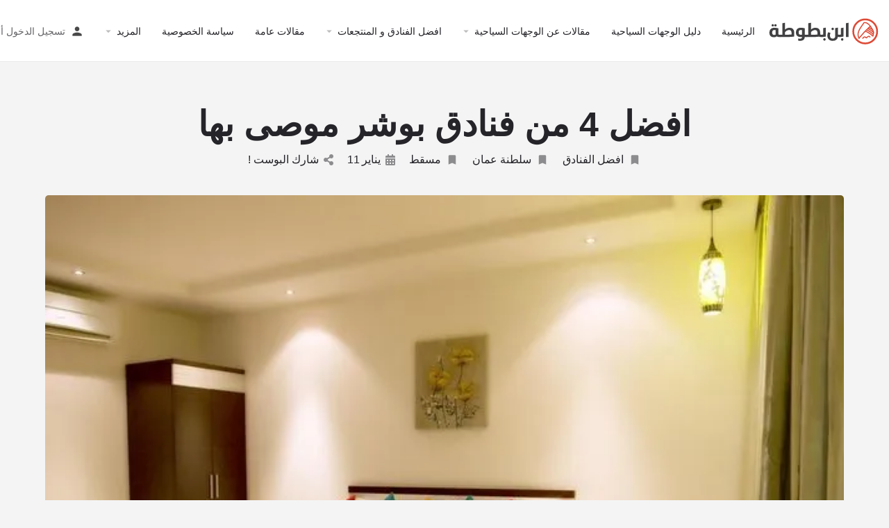

--- FILE ---
content_type: text/html; charset=UTF-8
request_url: https://ibnbattutatravel.com/boscher-hotels/
body_size: 50553
content:

  <div id="loading-message" >Loading ... Please wait | جاري تحميل الصفحة .. الرجاء الانتظار </div>
    
    <script>
        document.addEventListener("DOMContentLoaded", function() {
            var loadingMessage = document.getElementById("loading-message");
            loadingMessage.style.display = "none";
        });
    </script>



<!DOCTYPE html>
<html dir="rtl" lang="ar">
<head>
	<meta charset="UTF-8" />
	<meta name="viewport" content="width=device-width, initial-scale=1.0, maximum-scale=6.0 , user-scalable=no" />
	
	<script async src="https://pagead2.googlesyndication.com/pagead/js/adsbygoogle.js?client=ca-pub-2459162299239303"  data-overlays="bottom"  crossorigin="anonymous"></script>
	
	
		
	<meta name='robots' content='index, follow, max-image-preview:large, max-snippet:-1, max-video-preview:-1' />

	<!-- This site is optimized with the Yoast SEO Premium plugin v19.0.1 (Yoast SEO v20.12) - https://yoast.com/wordpress/plugins/seo/ -->
	<title>افضل 4 من فنادق بوشر موصى بها - موقع ابن بطوطة</title>
	<meta name="description" content="في هذا المقال، سوف نتعرف على مجموعة من فنادق بوشر التي لاقت احتراماً وإعجاباً كبيراً من جانب النزلاء، والذين سعدوا بمرافقها وخدماتها، وأهم شيء من ذلك هو الأسعار التنافسية التي تتوفر فيها." />
	<link rel="canonical" href="https://ibnbattutatravel.com/boscher-hotels/" />
	<meta property="og:locale" content="ar_AR" />
	<meta property="og:type" content="article" />
	<meta property="og:title" content="افضل 4 من فنادق بوشر موصى بها" />
	<meta property="og:description" content="في هذا المقال، سوف نتعرف على مجموعة من فنادق بوشر التي لاقت احتراماً وإعجاباً كبيراً من جانب النزلاء، والذين سعدوا بمرافقها وخدماتها، وأهم شيء من ذلك هو الأسعار التنافسية التي تتوفر فيها." />
	<meta property="og:url" content="https://ibnbattutatravel.com/boscher-hotels/" />
	<meta property="og:site_name" content="ابن بطوطة" />
	<meta property="article:published_time" content="2023-01-11T00:55:38+00:00" />
	<meta property="og:image" content="https://ibnbattutatravel.com/media/images/cloud/1hiT7TckWqUGCqj73oG-JhiRqU_jcaSyS.jpg" /><meta property="og:image" content="https://ibnbattutatravel.com/media/images/cloud/1hiT7TckWqUGCqj73oG-JhiRqU_jcaSyS.jpg" />
	<meta property="og:image:width" content="1024" />
	<meta property="og:image:height" content="1024" />
	<meta property="og:image:type" content="image/jpeg" />
	<meta name="author" content="ibnbattutaadmin" />
	<meta name="twitter:card" content="summary_large_image" />
	<meta name="twitter:title" content="افضل 4 من فنادق بوشر موصى بها" />
	<meta name="twitter:description" content="في هذا المقال، سوف نتعرف على مجموعة من فنادق بوشر التي لاقت احتراماً وإعجاباً كبيراً من جانب النزلاء، والذين سعدوا بمرافقها وخدماتها، وأهم شيء من ذلك هو الأسعار التنافسية التي تتوفر فيها." />
	<meta name="twitter:image" content="https://ibnbattutatravel.com/media/images/cloud/1hiT7TckWqUGCqj73oG-JhiRqU_jcaSyS.jpg" />
	<meta name="twitter:label1" content="كُتب بواسطة" />
	<meta name="twitter:data1" content="ibnbattutaadmin" />
	<script type="application/ld+json" class="yoast-schema-graph">{"@context":"https://schema.org","@graph":[{"@type":"Article","@id":"https://ibnbattutatravel.com/boscher-hotels/#article","isPartOf":{"@id":"https://ibnbattutatravel.com/boscher-hotels/"},"author":{"name":"ibnbattutaadmin","@id":"https://ibnbattutatravel.com/#/schema/person/cd79e6c878e8237ccdd21b97a8f1b925"},"headline":"افضل 4 من فنادق بوشر موصى بها","datePublished":"2023-01-11T00:55:38+00:00","dateModified":"2023-01-11T00:55:38+00:00","mainEntityOfPage":{"@id":"https://ibnbattutatravel.com/boscher-hotels/"},"wordCount":3,"commentCount":0,"publisher":{"@id":"https://ibnbattutatravel.com/#/schema/person/cd79e6c878e8237ccdd21b97a8f1b925"},"image":{"@id":"https://ibnbattutatravel.com/boscher-hotels/#primaryimage"},"thumbnailUrl":"https://i0.wp.com/ibnbattutatravel.com/media/images/cloud/1hiT7TckWqUGCqj73oG-JhiRqU_jcaSyS.jpg","articleSection":["افضل الفنادق","سلطنة عمان","مسقط"],"inLanguage":"ar"},{"@type":"WebPage","@id":"https://ibnbattutatravel.com/boscher-hotels/","url":"https://ibnbattutatravel.com/boscher-hotels/","name":"افضل 4 من فنادق بوشر موصى بها - موقع ابن بطوطة","isPartOf":{"@id":"https://ibnbattutatravel.com/#website"},"primaryImageOfPage":{"@id":"https://ibnbattutatravel.com/boscher-hotels/#primaryimage"},"image":{"@id":"https://ibnbattutatravel.com/boscher-hotels/#primaryimage"},"thumbnailUrl":"https://i0.wp.com/ibnbattutatravel.com/media/images/cloud/1hiT7TckWqUGCqj73oG-JhiRqU_jcaSyS.jpg","datePublished":"2023-01-11T00:55:38+00:00","dateModified":"2023-01-11T00:55:38+00:00","description":"في هذا المقال، سوف نتعرف على مجموعة من فنادق بوشر التي لاقت احتراماً وإعجاباً كبيراً من جانب النزلاء، والذين سعدوا بمرافقها وخدماتها، وأهم شيء من ذلك هو الأسعار التنافسية التي تتوفر فيها.","breadcrumb":{"@id":"https://ibnbattutatravel.com/boscher-hotels/#breadcrumb"},"inLanguage":"ar","potentialAction":[{"@type":"ReadAction","target":["https://ibnbattutatravel.com/boscher-hotels/"]}]},{"@type":"ImageObject","inLanguage":"ar","@id":"https://ibnbattutatravel.com/boscher-hotels/#primaryimage","url":"https://i0.wp.com/ibnbattutatravel.com/media/images/cloud/1hiT7TckWqUGCqj73oG-JhiRqU_jcaSyS.jpg","contentUrl":"https://i0.wp.com/ibnbattutatravel.com/media/images/cloud/1hiT7TckWqUGCqj73oG-JhiRqU_jcaSyS.jpg"},{"@type":"BreadcrumbList","@id":"https://ibnbattutatravel.com/boscher-hotels/#breadcrumb","itemListElement":[{"@type":"ListItem","position":1,"name":"Home","item":"https://ibnbattutatravel.com/"},{"@type":"ListItem","position":2,"name":"جميع المقالات","item":"https://ibnbattutatravel.com/all-articles-one-page/"},{"@type":"ListItem","position":3,"name":"افضل 4 من فنادق بوشر موصى بها"}]},{"@type":"WebSite","@id":"https://ibnbattutatravel.com/#website","url":"https://ibnbattutatravel.com/","name":"ابن بطوطة","description":"ابن بطوطة , منصة تقدم لك دليل سياحي شامل لاكثر من 120 دولة حول العالم و كذالك محرك يساعدك على البحث على افضل و ارخص الفنادق و رحلات الطيران في كل مكان","publisher":{"@id":"https://ibnbattutatravel.com/#/schema/person/cd79e6c878e8237ccdd21b97a8f1b925"},"potentialAction":[{"@type":"SearchAction","target":{"@type":"EntryPoint","urlTemplate":"https://ibnbattutatravel.com/?s={search_term_string}"},"query-input":"required name=search_term_string"}],"inLanguage":"ar"},{"@type":["Person","Organization"],"@id":"https://ibnbattutatravel.com/#/schema/person/cd79e6c878e8237ccdd21b97a8f1b925","name":"ibnbattutaadmin","image":{"@type":"ImageObject","inLanguage":"ar","@id":"https://ibnbattutatravel.com/#/schema/person/image/","url":"https://ibnbattutatravel.com/wp-content/uploads/fav.png","contentUrl":"https://ibnbattutatravel.com/wp-content/uploads/fav.png","width":278,"height":279,"caption":"ibnbattutaadmin"},"logo":{"@id":"https://ibnbattutatravel.com/#/schema/person/image/"},"sameAs":["https://ibnbattutatravel.com"]}]}</script>
	<!-- / Yoast SEO Premium plugin. -->


<link rel='dns-prefetch' href='//maps.googleapis.com' />
<link rel='dns-prefetch' href='//cdnjs.cloudflare.com' />


<link rel='preload stylesheet' as='style' onload="this.onload=null;this.rel='stylesheet'" id='wp-block-library-rtl-css' href='https://ibnbattutatravel.com/wp-includes/css/dist/block-library/style-rtl.min.css?ver=6.2.2' type='text/css' media='all' />
<link rel='stylesheet' id='classic-theme-styles-css' href='https://ibnbattutatravel.com/wp-includes/css/classic-themes.min.css?ver=6.2.2' type='text/css' media='all' />
<link rel='stylesheet' id='elementor-frontend-css' href='https://ibnbattutatravel.com/wp-content/plugins/elementor/assets/css/frontend-lite-rtl.min.css?ver=3.15.1' type='text/css' media='all' />
<link rel='stylesheet' id='swiper-css' href='https://ibnbattutatravel.com/wp-content/plugins/elementor/assets/lib/swiper/v8/css/swiper.min.css?ver=8.4.5' type='text/css' media='all' />
<link rel='stylesheet' id='elementor-post-5-css' href='https://ibnbattutatravel.com/wp-content/uploads/elementor/css/post-5.css?ver=1691005191' type='text/css' media='all' />
<link rel='stylesheet' id='elementor-pro-css' href='https://ibnbattutatravel.com/wp-content/plugins/elementor-pro/assets/css/frontend-lite-rtl.min.css?ver=3.15.0' type='text/css' media='all' />
<link rel='stylesheet' id='font-awesome-5-all-css' href='https://ibnbattutatravel.com/wp-content/plugins/elementor/assets/lib/font-awesome/css/all.min.css?ver=3.15.1' type='text/css' media='all' />
<link rel='stylesheet' id='font-awesome-4-shim-css' href='https://ibnbattutatravel.com/wp-content/plugins/elementor/assets/lib/font-awesome/css/v4-shims.min.css?ver=3.15.1' type='text/css' media='all' />
<link rel='stylesheet' id='elementor-global-css' href='https://ibnbattutatravel.com/wp-content/uploads/elementor/css/global.css?ver=1691005192' type='text/css' media='all' />
<link rel='stylesheet' id='mylisting-icons-css' href='https://ibnbattutatravel.com/wp-content/themes/ibnbattutatheme/assets/dist/icons-rtl.css?ver=6.2.2' type='text/css' media='all' />

<link rel='stylesheet' id='select2-css' href='https://ibnbattutatravel.com/wp-content/plugins/woocommerce/assets/css/select2.css?ver=7.9.0' type='text/css' media='all' />
<link rel='stylesheet' id='mylisting-vendor-css' href='https://ibnbattutatravel.com/wp-content/themes/ibnbattutatheme/assets/dist/vendor-rtl.css?ver=6.2.2' type='text/css' media='all' />
<link rel='stylesheet' id='mylisting-frontend-css' href='https://ibnbattutatravel.com/wp-content/themes/ibnbattutatheme/assets/dist/frontend-rtl.css?ver=6.2.2' type='text/css' media='all' />
<link rel='stylesheet' id='wc-general-style-css' href='https://ibnbattutatravel.com/wp-content/themes/ibnbattutatheme/assets/dist/wc-general-style-rtl.css?ver=6.2.2' type='text/css' media='all' />
<link rel='stylesheet' id='theme-styles-default-css' href='https://ibnbattutatravel.com/wp-content/themes/ibnbattutatheme/style.css?ver=6.2.2' type='text/css' media='all' />
<style id='theme-styles-default-inline-css' type='text/css'>
:root{}
</style>
<link rel='stylesheet' id='mylisting-dynamic-styles-css' href='https://ibnbattutatravel.com/wp-content/uploads/mylisting-dynamic-styles.css?ver=1682808897' type='text/css' media='all' />
<script type="text/javascript" id="font-awesome-4-shim-js" data-pmdelayedscript="https://ibnbattutatravel.com/wp-content/plugins/elementor/assets/lib/font-awesome/js/v4-shims.min.js?ver=3.15.1" data-cfasync="false" data-no-optimize="1" data-no-defer="1" data-no-minify="1"></script>
<script type='text/javascript' src='https://ibnbattutatravel.com/wp-includes/js/jquery/jquery.min.js?ver=3.6.4' id='jquery-core-js'></script>
<link rel="stylesheet" href="https://ibnbattutatravel.com/wp-content/themes/ibnbattutatheme/rtl.css" type="text/css" media="screen" /><link rel='preconnect' href='https://i0.wp.com/' crossorigin><link rel='dns-prefetch' href='https://i0.wp.com/'><link rel='preconnect' href='https://i1.wp.com/' crossorigin><link rel='dns-prefetch' href='https://i1.wp.com/'><link rel='preconnect' href='https://i2.wp.com/' crossorigin><link rel='dns-prefetch' href='https://i2.wp.com/'><link rel='preconnect' href='https://i3.wp.com/' crossorigin><link rel='dns-prefetch' href='https://i3.wp.com/'><script type="text/javascript">var MyListing = {"Helpers":{},"Handlers":{},"MapConfig":{"ClusterSize":35,"AccessToken":"","Language":"default","TypeRestrictions":"geocode","CountryRestrictions":[],"CustomSkins":{}}};</script><script type="text/javascript">var CASE27 = {"ajax_url":"https:\/\/ibnbattutatravel.com\/wp-admin\/admin-ajax.php","login_url":"https:\/\/ibnbattutatravel.com\/my-account-2\/","register_url":"https:\/\/ibnbattutatravel.com\/my-account-2\/?register","mylisting_ajax_url":"\/?mylisting-ajax=1","env":"production","ajax_nonce":"b06e5a6303","l10n":{"selectOption":"\u0627\u062e\u062a\u0631 \u062e\u064a\u0627\u0631","errorLoading":"The results could not be loaded.","removeAllItems":"Remove all items","loadingMore":"Loading more results\u2026","noResults":"No results found","searching":"\u0627\u0644\u0628\u062d\u062b ....","datepicker":{"format":"DD MMMM, YY","timeFormat":"h:mm A","dateTimeFormat":"DD MMMM, YY, h:mm A","timePicker24Hour":false,"firstDay":1,"applyLabel":"Apply","cancelLabel":"Cancel","customRangeLabel":"Custom Range","daysOfWeek":["Su","Mo","Tu","We","Th","Fr","Sa"],"monthNames":["January","February","March","April","May","June","July","August","September","October","November","December"]},"irreversible_action":"This is an irreversible action. Proceed anyway?","delete_listing_confirm":"Are you sure you want to delete this listing?","copied_to_clipboard":"Copied!","nearby_listings_location_required":"Enter a location to find nearby listings.","nearby_listings_retrieving_location":"Retrieving location...","nearby_listings_searching":"\u0627\u0644\u0628\u062d\u062b \u0639\u0646 \u0646\u062a\u0627\u0626\u062c \u0642\u0631\u064a\u0628\u0629 .....","geolocation_failed":"You must enable location to use this feature.","something_went_wrong":"Something went wrong.","all_in_category":"\u0627\u0644\u0643\u0644 \u0641\u064a \"%s\"","invalid_file_type":"Invalid file type. Accepted types:","file_limit_exceeded":"You have exceeded the file upload limit (%d)."},"woocommerce":[],"map_provider":"google-maps","js_field_html_img":"<div class=\"uploaded-file uploaded-image review-gallery-image job-manager-uploaded-file\">\t<span class=\"uploaded-file-preview\">\t\t\t\t\t<span class=\"job-manager-uploaded-file-preview\">\t\t\t\t<img src=\"\">\t\t\t<\/span>\t\t\t\t<a class=\"remove-uploaded-file review-gallery-image-remove job-manager-remove-uploaded-file\"><i class=\"mi delete\"><\/i><\/a>\t<\/span>\t<input type=\"hidden\" class=\"input-text\" name=\"\" value=\"b64:\"><\/div>","js_field_html":"<div class=\"uploaded-file  review-gallery-image job-manager-uploaded-file\">\t<span class=\"uploaded-file-preview\">\t\t\t\t\t<span class=\"job-manager-uploaded-file-name\">\t\t\t\t<i class=\"mi insert_drive_file uploaded-file-icon\"><\/i>\t\t\t\t<code><\/code>\t\t\t<\/span>\t\t\t\t<a class=\"remove-uploaded-file review-gallery-image-remove job-manager-remove-uploaded-file\"><i class=\"mi delete\"><\/i><\/a>\t<\/span>\t<input type=\"hidden\" class=\"input-text\" name=\"\" value=\"b64:\"><\/div>"};</script>	<noscript><style>.woocommerce-product-gallery{ opacity: 1 !important; }</style></noscript>
	<meta name="generator" content="Elementor 3.15.1; features: e_dom_optimization, e_optimized_assets_loading, e_optimized_css_loading, e_font_icon_svg, additional_custom_breakpoints; settings: css_print_method-external, google_font-disabled, font_display-swap">
<script>function perfmatters_check_cart_fragments(){if(null!==document.getElementById("perfmatters-cart-fragments"))return!1;if(document.cookie.match("(^|;) ?woocommerce_cart_hash=([^;]*)(;|$)")){var e=document.createElement("script");e.id="perfmatters-cart-fragments",e.src="https://ibnbattutatravel.com/wp-content/plugins/woocommerce/assets/js/frontend/cart-fragments.min.js",e.async=!0,document.head.appendChild(e)}}perfmatters_check_cart_fragments(),document.addEventListener("click",function(){setTimeout(perfmatters_check_cart_fragments,1e3)});</script><link rel="icon" href="https://ibnbattutatravel.com/wp-content/uploads/fav-100x100.png" sizes="32x32" />
<link rel="icon" href="https://ibnbattutatravel.com/wp-content/uploads/fav.png" sizes="192x192" />
<link rel="apple-touch-icon" href="https://ibnbattutatravel.com/wp-content/uploads/fav.png" />
<meta name="msapplication-TileImage" content="https://ibnbattutatravel.com/wp-content/uploads/fav.png" />
		<style type="text/css" id="wp-custom-css">
			/* fallback */
@font-face {
  font-family: 'Material Icons';
  font-style: normal;
  font-weight: 400;
  font-display: swap;
  src: url(https://fonts.gstatic.com/s/materialicons/v139/flUhRq6tzZclQEJ-Vdg-IuiaDsNc.woff2) format('woff2');
}

.material-icons {
  font-family: 'Material Icons';
  font-weight: normal;
  font-style: normal;
  font-size: 24px;
  line-height: 1;
  letter-spacing: normal;
  text-transform: none;
  display: inline-block;
  white-space: nowrap;
  word-wrap: normal;
  direction: ltr;
  -webkit-font-feature-settings: 'liga';
  -webkit-font-smoothing: antialiased;
}		</style>
		<style type="text/css" id="mylisting-typography"></style><noscript><style>.perfmatters-lazy[data-src]{display:none !important;}</style></noscript></head>
<body class="rtl post-template-default single single-post postid-276736 single-format-standard theme-ibnbattutatheme my-listing elementor-default elementor-kit-5">

<div id="c27-site-wrapper">
<link rel='stylesheet' id='mylisting-header-css' href='https://ibnbattutatravel.com/wp-content/themes/ibnbattutatheme/assets/dist/header-rtl.css?ver=6.2.2' type='text/css' media='all' />

<header class="c27-main-header header header-style-default header-width-full-width header-light-skin header-scroll-light-skin header-scroll-hide header-fixed header-menu-right">
	<div class="header-skin"></div>
	<div class="header-container">
		<div class="header-top container-fluid">
			<div class="header-left">
			<div class="mobile-menu">
				<a aria-label="main-menu" href="#main-menu">
					<div class="mobile-menu-lines"><i class="mi menu"></i></div>
				</a>
			</div>
			<div class="logo">
															<a href="https://ibnbattutatravel.com/" class="scroll-logo">
							<img width="208" height="50" src="https://ibnbattutatravel.com/wp-content/uploads/new-logo-ibnbattutatravel-01.svg"
								alt="ibnbattutatravel.com">
						</a>
					
					<a href="https://ibnbattutatravel.com/" class="static-logo">
						<img width="208" height="50" src="https://ibnbattutatravel.com/wp-content/uploads/new-logo-ibnbattutatravel-01.svg"
							alt="ibnbattutatravel.com">
					</a>
							</div>
						</div>
			<div class="header-center">
			<div class="i-nav">
				<div class="mobile-nav-head">
					<div class="mnh-close-icon">
						<a href="#close-main-menu">
							<i class="mi close"></i>
						</a>
					</div>

									</div>

				
					<ul id="menu-main-menu" class="main-menu main-nav"><li id="menu-item-274466" class="menu-item menu-item-type-post_type menu-item-object-page menu-item-home menu-item-274466"><a href="https://ibnbattutatravel.com/">الرئيسية</a></li>
<li id="menu-item-140797" class="menu-item menu-item-type-post_type menu-item-object-page menu-item-140797"><a href="https://ibnbattutatravel.com/new-main-directory-page/">دليل الوجهات السياحية</a></li>
<li id="menu-item-274237" class="menu-item menu-item-type-custom menu-item-object-custom menu-item-has-children menu-item-274237"><a href="#">مقالات عن الوجهات السياحية</a>
<div class="submenu-toggle"><i class="material-icons arrow_drop_down"></i></div><ul class="sub-menu i-dropdown">
	<li id="menu-item-274238" class="menu-item menu-item-type-taxonomy menu-item-object-category menu-item-274238"><a href="https://ibnbattutatravel.com/تصنيفات-المقالات/%d8%a7%d9%84%d8%b3%d9%8a%d8%a7%d8%ad%d8%a9-%d9%81%d9%8a-%d8%a7%d9%88%d8%b1%d9%88%d8%a8%d8%a7/">السياحة في اوروبا</a></li>
	<li id="menu-item-274239" class="menu-item menu-item-type-taxonomy menu-item-object-category menu-item-274239"><a href="https://ibnbattutatravel.com/تصنيفات-المقالات/%d8%a7%d9%84%d8%b3%d9%8a%d8%a7%d8%ad%d8%a9-%d9%81%d9%8a-%d8%a7%d8%b3%d9%8a%d8%a7/">السياحة في اسيا</a></li>
	<li id="menu-item-274240" class="menu-item menu-item-type-taxonomy menu-item-object-category menu-item-274240"><a href="https://ibnbattutatravel.com/تصنيفات-المقالات/%d8%a7%d9%84%d8%b3%d9%8a%d8%a7%d8%ad%d8%a9-%d9%81%d9%8a-%d8%a7%d9%81%d8%b1%d9%8a%d9%82%d9%8a%d8%a7/">السياحة في افريقيا</a></li>
	<li id="menu-item-274241" class="menu-item menu-item-type-taxonomy menu-item-object-category menu-item-274241"><a href="https://ibnbattutatravel.com/تصنيفات-المقالات/%d8%a7%d9%84%d8%b3%d9%8a%d8%a7%d8%ad%d8%a9-%d9%81%d9%8a-%d8%a7%d9%85%d8%b1%d9%8a%d9%83%d8%a7-%d8%a7%d9%84%d8%b4%d9%85%d8%a7%d9%84%d9%8a%d8%a9/">السياحة في امريكا الشمالية</a></li>
	<li id="menu-item-274242" class="menu-item menu-item-type-taxonomy menu-item-object-category menu-item-274242"><a href="https://ibnbattutatravel.com/تصنيفات-المقالات/%d8%a7%d9%84%d8%b3%d9%8a%d8%a7%d8%ad%d8%a9-%d9%81%d9%8a-%d8%a7%d9%85%d8%b1%d9%8a%d9%83%d8%a7-%d8%a7%d9%84%d8%ac%d9%86%d9%88%d8%a8%d9%8a%d8%a9/">السياحة في امريكا الجنوبية</a></li>
	<li id="menu-item-274243" class="menu-item menu-item-type-taxonomy menu-item-object-category menu-item-274243"><a href="https://ibnbattutatravel.com/تصنيفات-المقالات/%d8%a7%d9%84%d8%b3%d9%8a%d8%a7%d8%ad%d8%a9-%d9%81%d9%8a-%d8%a7%d8%b3%d8%aa%d8%b1%d8%a7%d9%84%d9%8a%d8%a7-%d9%88%d8%a7%d9%88%d9%82%d9%8a%d8%a7%d9%86%d9%88%d8%b3%d9%8a%d8%a7/">السياحة في استراليا واوقيانوسيا</a></li>
	<li id="menu-item-198" class="menu-item menu-item-type-post_type menu-item-object-page menu-item-198"><a href="https://ibnbattutatravel.com/blog/">جميع مقالات المدونة</a></li>
</ul>
</li>
<li id="menu-item-283606" class="menu-item menu-item-type-custom menu-item-object-custom menu-item-has-children menu-item-283606"><a href="#">افضل الفنادق و المنتجعات</a>
<div class="submenu-toggle"><i class="material-icons arrow_drop_down"></i></div><ul class="sub-menu i-dropdown">
	<li id="menu-item-283608" class="menu-item menu-item-type-taxonomy menu-item-object-category menu-item-283608"><a href="https://ibnbattutatravel.com/تصنيفات-المقالات/%d8%a7%d9%81%d8%b6%d9%84-%d8%a7%d9%84%d9%81%d9%86%d8%a7%d8%af%d9%82/%d8%aa%d8%b1%d9%83%d9%8a%d8%a7/">تركيا</a></li>
	<li id="menu-item-283609" class="menu-item menu-item-type-taxonomy menu-item-object-category menu-item-283609"><a href="https://ibnbattutatravel.com/تصنيفات-المقالات/%d8%a7%d9%81%d8%b6%d9%84-%d8%a7%d9%84%d9%81%d9%86%d8%a7%d8%af%d9%82/%d9%85%d8%b5%d8%b1/">مصر</a></li>
	<li id="menu-item-283610" class="menu-item menu-item-type-taxonomy menu-item-object-category menu-item-283610"><a href="https://ibnbattutatravel.com/تصنيفات-المقالات/%d8%a7%d9%81%d8%b6%d9%84-%d8%a7%d9%84%d9%81%d9%86%d8%a7%d8%af%d9%82/%d8%a7%d9%84%d8%b3%d8%b9%d9%88%d8%af%d9%8a%d8%a9/">السعودية</a></li>
	<li id="menu-item-283611" class="menu-item menu-item-type-taxonomy menu-item-object-category menu-item-283611"><a href="https://ibnbattutatravel.com/تصنيفات-المقالات/%d8%a7%d9%81%d8%b6%d9%84-%d8%a7%d9%84%d9%81%d9%86%d8%a7%d8%af%d9%82/%d8%a7%d9%84%d8%a7%d9%85%d8%a7%d8%b1%d8%a7%d8%aa/">الامارات</a></li>
	<li id="menu-item-283612" class="menu-item menu-item-type-taxonomy menu-item-object-category menu-item-283612"><a href="https://ibnbattutatravel.com/تصنيفات-المقالات/%d8%a7%d9%81%d8%b6%d9%84-%d8%a7%d9%84%d9%81%d9%86%d8%a7%d8%af%d9%82/%d8%a7%d9%84%d9%85%d8%ba%d8%b1%d8%a8/">المغرب</a></li>
	<li id="menu-item-283613" class="menu-item menu-item-type-taxonomy menu-item-object-category menu-item-283613"><a href="https://ibnbattutatravel.com/تصنيفات-المقالات/%d8%a7%d9%81%d8%b6%d9%84-%d8%a7%d9%84%d9%81%d9%86%d8%a7%d8%af%d9%82/%d8%a7%d9%84%d9%85%d8%a7%d9%84%d8%af%d9%8a%d9%81/">المالديف</a></li>
	<li id="menu-item-283607" class="menu-item menu-item-type-taxonomy menu-item-object-category current-post-ancestor current-menu-parent current-post-parent menu-item-283607"><a href="https://ibnbattutatravel.com/تصنيفات-المقالات/%d8%a7%d9%81%d8%b6%d9%84-%d8%a7%d9%84%d9%81%d9%86%d8%a7%d8%af%d9%82/">استكشف الدول الاخرى</a></li>
</ul>
</li>
<li id="menu-item-274467" class="menu-item menu-item-type-taxonomy menu-item-object-category menu-item-274467"><a href="https://ibnbattutatravel.com/تصنيفات-المقالات/%d9%86%d8%b5%d8%a7%d8%a6%d8%ad-%d8%a7%d9%84%d8%b3%d9%81%d8%b1/">مقالات عامة</a></li>
<li id="menu-item-139027" class="menu-item menu-item-type-post_type menu-item-object-page menu-item-139027"><a href="https://ibnbattutatravel.com/%d8%a7%d9%84%d8%ae%d8%b5%d9%88%d8%b5%d9%8a%d8%a9/">سياسة الخصوصية</a></li>
<li id="menu-item-138987" class="menu-item menu-item-type-custom menu-item-object-custom menu-item-has-children menu-item-138987"><a href="#">المزيد</a>
<div class="submenu-toggle"><i class="material-icons arrow_drop_down"></i></div><ul class="sub-menu i-dropdown">
	<li id="menu-item-274469" class="menu-item menu-item-type-post_type menu-item-object-page menu-item-274469"><a href="https://ibnbattutatravel.com/%d9%85%d9%86-%d9%86%d8%ad%d9%86-%d9%88-%d9%84%d9%85%d8%a7%d8%b0%d8%a7-%d9%86%d9%83%d8%aa%d8%a8%d8%9f/">من نحن و لماذا نكتب؟</a></li>
	<li id="menu-item-138988" class="menu-item menu-item-type-post_type menu-item-object-page menu-item-138988"><a href="https://ibnbattutatravel.com/%d8%a7%d9%84%d8%a7%d8%aa%d8%b5%d8%a7%d9%84-%d8%a8%d9%86%d8%a7-%d9%88-%d8%b4%d8%b1%d9%88%d8%b7-%d8%a7%d9%84%d8%a7%d8%b3%d8%aa%d8%ae%d8%af%d8%a7%d9%85/">شروط الاستخدام</a></li>
	<li id="menu-item-283698" class="menu-item menu-item-type-post_type menu-item-object-page menu-item-283698"><a href="https://ibnbattutatravel.com/ads-with-us/">اعلن معنا</a></li>
	<li id="menu-item-139026" class="menu-item menu-item-type-post_type menu-item-object-page menu-item-139026"><a href="https://ibnbattutatravel.com/%d8%a7%d9%84%d8%a7%d8%aa%d8%b5%d8%a7%d9%84-%d8%a8%d9%86%d8%a7/">الاتصال بنا</a></li>
	<li id="menu-item-274086" class="menu-item menu-item-type-custom menu-item-object-custom menu-item-274086"><a href="https://en.ibnbattutatravel.com/">English version | الانجليزية</a></li>
</ul>
</li>
</ul>
					<div class="mobile-nav-button">
						<div class="header-button">
	<a href="https://ibnbattutatravel.com/%d8%a7%d8%b6%d8%a7%d9%81%d8%a9-%d9%85%d9%83%d8%a7%d9%86-%d8%ac%d8%af%d9%8a%d8%af/" class="buttons button-2">
		<i class="icon-location-pin-check-2"></i> اضف مكان !	</a>
</div>					</div>
				</div>
				<div class="i-nav-overlay"></div>
				</div>
			<div class="header-right">
									<div class="user-area signin-area">
						<i class="mi person user-area-icon"></i>
						<a href="https://ibnbattutatravel.com/my-account-2/">
							تسجيل الدخول						</a>
													<span>أو</span>
							<a href="https://ibnbattutatravel.com/my-account-2/?register">
								الاشتراك							</a>
											</div>
					<div class="mob-sign-in">
						<a aria-label="account" href="https://ibnbattutatravel.com/my-account-2/"><i class="mi person"></i></a>
					</div>

									
				<div class="header-button">
	<a href="https://ibnbattutatravel.com/%d8%a7%d8%b6%d8%a7%d9%81%d8%a9-%d9%85%d9%83%d8%a7%d9%86-%d8%ac%d8%af%d9%8a%d8%af/" class="buttons button-2">
		<i class="icon-location-pin-check-2"></i> اضف مكان !	</a>
</div>
							</div>
		</div>
	</div>
</header>

	<div class="c27-top-content-margin"></div>

<link rel='stylesheet' id='mylisting-single-blog-css' href='https://ibnbattutatravel.com/wp-content/themes/ibnbattutatheme/assets/dist/single-blog-rtl.css?ver=6.2.2' type='text/css' media='all' />

<section class="i-section blogpost-section">
	<div class="container">
		<div class="row blog-title">
			<div class="col-md-8 col-md-offset-2">
				<h1 class="case27-primary-text">افضل 4 من فنادق بوشر موصى بها</h1>
					<div class="post-cover-buttons">
						<ul>
															<li>
									<a href="https://ibnbattutatravel.com/تصنيفات-المقالات/%d8%a7%d9%81%d8%b6%d9%84-%d8%a7%d9%84%d9%81%d9%86%d8%a7%d8%af%d9%82/">
										<i class="mi bookmark"></i>
										افضل الفنادق									</a>
								</li>
															<li>
									<a href="https://ibnbattutatravel.com/تصنيفات-المقالات/%d8%a7%d9%81%d8%b6%d9%84-%d8%a7%d9%84%d9%81%d9%86%d8%a7%d8%af%d9%82/%d8%b3%d9%84%d8%b7%d9%86%d8%a9-%d8%b9%d9%85%d8%a7%d9%86/">
										<i class="mi bookmark"></i>
										سلطنة عمان									</a>
								</li>
															<li>
									<a href="https://ibnbattutatravel.com/تصنيفات-المقالات/%d8%a7%d9%81%d8%b6%d9%84-%d8%a7%d9%84%d9%81%d9%86%d8%a7%d8%af%d9%82/%d8%b3%d9%84%d8%b7%d9%86%d8%a9-%d8%b9%d9%85%d8%a7%d9%86/%d9%85%d8%b3%d9%82%d8%b7-%d8%b3%d9%84%d8%b7%d9%86%d8%a9-%d8%b9%d9%85%d8%a7%d9%86/">
										<i class="mi bookmark"></i>
										مسقط									</a>
								</li>
							
							<li>
								<div>
									<i class="fa fa-calendar"></i>
									<span class="e-month-sp">يناير</span>
									<span class="e-day-sp">11</span>
								</div>
							</li>

							<li class="dropdown">
																	<a href="#" data-toggle="modal" data-target="#social-share-modal">
										<i class="fa fa-share-alt"></i>
										شارك البوست !									</a>

															</li>
					</ul>
				</div>
			</div>
		</div>
					<div class="row blog-featured-image">
				<div class="col-md-12">
					<img theme-height="1024" theme-width="1024" post-id="276736" fifu-featured="1" src="https://i0.wp.com/ibnbattutatravel.com/media/images/cloud/1hiT7TckWqUGCqj73oG-JhiRqU_jcaSyS.jpg?resize=1024&#038;w=1024" alt="افضل 4 من فنادق بوشر موصى بها" title="افضل 4 من فنادق بوشر موصى بها">
				</div>
			</div>
		
		<div class="row section-body">
			<div class="col-md-8 col-md-offset-2 c27-content-wrapper">
				<p style="text-align: right;">
<p dir="rtl" class="western" align="right" style="line-height: 100%; margin-bottom: 0in"> &nbsp;  </p><div class='code-block code-block-1' style='margin: 8px auto; text-align: center; display: block; clear: both;'>
<script async src="https://pagead2.googlesyndication.com/pagead/js/adsbygoogle.js?client=ca-pub-2459162299239303"
     crossorigin="anonymous"></script>
<ins class="adsbygoogle"
     style="display:block; text-align:center;"
     data-ad-layout="in-article"
     data-ad-format="fluid"
     data-ad-client="ca-pub-2459162299239303"
     data-ad-slot="7725502925"></ins>
<script>
     (adsbygoogle = window.adsbygoogle || []).push({});
</script></div>

<p dir="rtl" align="right" style="line-height: 100%; margin-top: 0.19in; margin-bottom: 0.19in"> <font face="Times New Roman">&#1601;&#1610; &#1605;&#1603;&#1575;&#1606; &#1594;&#1610;&#1585; &#1576;&#1593;&#1610;&#1583; &#1593;&#1606; &#1605;&#1587;&#1602;&#1591; &#1608;&#1588;&#1608;&#1575;&#1591;&#1574;&#1607;&#1575; &#1575;&#1604;&#1580;&#1605;&#1610;&#1604;&#1577; &#1548; &#1578;&#1608;&#1580;&#1583; &#1605;&#1606;&#1591;&#1602;&#1577; &#1576;&#1608;&#1588;&#1585; &#1575;&#1604;&#1605;&#1588;&#1607;&#1608;&#1585;&#1577; &#1576;&#1578;&#1604;&#1575;&#1604;&#1607;&#1575; &#1575;&#1604;&#1585;&#1605;&#1604;&#1610;&#1577; &#1575;&#1604;&#1584;&#1607;&#1576;&#1610;&#1577; &#1608;&#1605;&#1578;&#1593;&#1577; &#1578;&#1587;&#1604;&#1602;&#1607;&#1575; &#1604;&#1578;&#1588;&#1607;&#1583; &#1580;&#1605;&#1575;&#1604; &#1594;&#1585;&#1608;&#1576; &#1575;&#1604;&#1588;&#1605;&#1587; &#1601;&#1610;&#1607;&#1575; &#1548; &#1575;&#1604;&#1576;&#1610;&#1578; &#1575;&#1604;&#1603;&#1576;&#1610;&#1585; &#1548; &#1602;&#1604;&#1593;&#1577; &#1575;&#1604;&#1601;&#1578;&#1581;</font>. <font face="Times New Roman">&#1608;&#1587;&#1608;&#1602; &#1576;&#1608;&#1588;&#1585; &#1575;&#1604;&#1602;&#1583;&#1610;&#1605; &#1608;&#1575;&#1604;&#1593;&#1583;&#1610;&#1583; &#1605;&#1606; &#1575;&#1604;&#1605;&#1593;&#1575;&#1604;&#1605; &#1575;&#1604;&#1571;&#1582;&#1585;&#1609; &#1575;&#1604;&#1578;&#1610; &#1573;&#1584;&#1575; &#1603;&#1575;&#1606;&#1578; &#1578;&#1588;&#1610;&#1585; &#1573;&#1604;&#1609; &#1571;&#1610; &#1588;&#1610;&#1569; &#1601;&#1607;&#1610; &#1578;&#1583;&#1604; &#1593;&#1604;&#1609; &#1575;&#1604;&#1578;&#1575;&#1585;&#1610;&#1582; &#1575;&#1604;&#1602;&#1583;&#1610;&#1605; &#1604;&#1607;&#1584;&#1607; &#1575;&#1604;&#1608;&#1604;&#1575;&#1610;&#1577; &#1608;&#1580;&#1605;&#1575;&#1604; <font color="#0000ff"><u><a target="_blank" rel="noopener">&#1575;&#1604;&#1587;&#1610;&#1575;&#1581;&#1577;</a><a target="_blank" rel="noopener"> </a><a target="_blank" rel="noopener">&#1601;&#1610;</a><a target="_blank" rel="noopener"> </a><a target="_blank" rel="noopener">&#1605;&#1587;&#1602;&#1591; </a></u></font></font>.</p>
<p dir="rtl" align="right" style="line-height: 100%; margin-top: 0.19in; margin-bottom: 0.19in"> <font face="Times New Roman">&#1604;&#1584;&#1604;&#1603; &#1604;&#1610;&#1587; &#1605;&#1606; &#1575;&#1604;&#1605;&#1587;&#1578;&#1594;&#1585;&#1576; &#1573;&#1584;&#1606; &#1571;&#1606; &#1575;&#1604;&#1605;&#1606;&#1591;&#1602;&#1577; &#1575;&#1604;&#1578;&#1610; &#1578;&#1581;&#1578;&#1608;&#1610; &#1593;&#1604;&#1609; &#1603;&#1604; &#1607;&#1584;&#1575; &#1575;&#1604;&#1578;&#1585;&#1575;&#1579; &#1578;&#1586;&#1583;&#1581;&#1605; &#1576;&#1575;&#1604;&#1593;&#1583;&#1610;&#1583; &#1605;&#1606; &#1575;&#1604;&#1601;&#1606;&#1575;&#1583;&#1602; &#1601;&#1610; &#1576;&#1608;&#1588;&#1585; &#1548; &#1608;&#1575;&#1604;&#1578;&#1610; &#1575;&#1587;&#1578;&#1591;&#1575;&#1593;&#1578; &#1605;&#1606;&#1575;&#1601;&#1587;&#1577; &#1575;&#1604;&#1593;&#1583;&#1610;&#1583; &#1605;&#1606; &#1575;&#1604;&#1601;&#1606;&#1575;&#1583;&#1602; &#1548; &#1587;&#1608;&#1575;&#1569; &#1603;&#1575;&#1606;&#1578; <font color="#0000ff"><u><a target="_blank" href="https://ibnbattutatravel.com/muscat-hotels/" rel="noopener">&#1601;&#1606;&#1575;&#1583;&#1602; </a></u></font></font><font color="#0000ff"><u><a target="_blank" href="https://ibnbattutatravel.com/muscat-hotels/" rel="noopener">.</a><a target="_blank" href="https://ibnbattutatravel.com/muscat-hotels/" rel="noopener"> </a><font face="Times New Roman"><a target="_blank" href="https://ibnbattutatravel.com/muscat-hotels/" rel="noopener">&#1605;&#1587;&#1602;&#1591; </a></font></u></font>&#1575;&#1608; <font color="#0000ff"><u><a href="https://ibnbattutatravel.com/oman-hotels/">&#1601;&#1606;&#1575;&#1583;&#1602; </a><a href="https://ibnbattutatravel.com/oman-hotels/">&#1593;&#1605;&#1575;&#1606; </a><a href="https://ibnbattutatravel.com/oman-hotels/">&#1603;&#1604;&#1607;&#1575; </a></u></font>.</p>
<h2 dir="rtl" class="western" align="right"><font face="Times New Roman">&#1571;&#1601;&#1590;&#1604; &#1575;&#1604;&#1601;&#1606;&#1575;&#1583;&#1602; &#1601;&#1610; &#1576;&#1608;&#1588;&#1585;</font></h2>
<p dir="rtl" align="right" style="line-height: 100%; margin-top: 0.19in; margin-bottom: 0.19in"> <font face="Times New Roman">&#1587;&#1610;&#1583;&#1601;&#1593;&#1603; &#1581;&#1576; &#1575;&#1604;&#1575;&#1587;&#1578;&#1603;&#1588;&#1575;&#1601; &#1604;&#1586;&#1610;&#1575;&#1585;&#1577; &#1576;&#1608;&#1588;&#1585; &#1608;&#1575;&#1604;&#1573;&#1602;&#1575;&#1605;&#1577; &#1601;&#1610; &#1601;&#1606;&#1583;&#1602; &#1601;&#1610; &#1576;&#1608;&#1588;&#1585; &#1576;&#1587;&#1604;&#1591;&#1606;&#1577; &#1593;&#1605;&#1575;&#1606; &#1548; &#1604;&#1584;&#1604;&#1603; &#1608;&#1601;&#1617;&#1585;&#1606;&#1575; &#1593;&#1604;&#1610;&#1603; &#1593;&#1606;&#1575;&#1569; &#1575;&#1604;&#1576;&#1581;&#1579; &#1605;&#1606; &#1582;&#1604;&#1575;&#1604; &#1578;&#1602;&#1583;&#1610;&#1605; &#1605;&#1580;&#1605;&#1608;&#1593;&#1577; &#1605;&#1606; &#1575;&#1604;&#1601;&#1606;&#1575;&#1583;&#1602; &#1601;&#1610; &#1607;&#1584;&#1607; &#1575;&#1604;&#1605;&#1606;&#1591;&#1602;&#1577; &#1575;&#1604;&#1571;&#1603;&#1579;&#1585; &#1588;&#1607;&#1585;&#1577; &#1604;&#1583;&#1609; &#1575;&#1604;&#1586;&#1608;&#1575;&#1585; &#1575;&#1604;&#1593;&#1585;&#1576;</font>.</p>
<h2 dir="rtl" class="western" align="right"><font face="Times New Roman"><font color="#0000ff"><u><a target="_blank" href="https://ibnbattutatravel.com/muscat-dunes-hotel/" rel="noopener">&#1601;&#1606;&#1583;&#1602; &#1605;&#1587;&#1602;&#1591; &#1583;&#1610;&#1608;&#1606;&#1586;</a></u></font></font></h2>
<p dir="rtl" align="right" style="line-height: 100%; margin-top: 0.19in; margin-bottom: 0.19in"> <font face="Times New Roman">&#1578;&#1605; &#1578;&#1589;&#1605;&#1610;&#1605; &#1607;&#1584;&#1575; &#1575;&#1604;&#1601;&#1606;&#1583;&#1602; &#1604;&#1610;&#1589;&#1576;&#1581; &#1606;&#1586;&#1604;&#1611;&#1575; &#1605;&#1606;&#1575;&#1587;&#1576;&#1611;&#1575; &#1604;&#1604;&#1593;&#1575;&#1574;&#1604;&#1575;&#1578; &#1608;&#1575;&#1604;&#1588;&#1576;&#1575;&#1576; &#1608;&#1585;&#1580;&#1575;&#1604; &#1575;&#1604;&#1571;&#1593;&#1605;&#1575;&#1604; &#1593;&#1604;&#1609; &#1581;&#1583;&#1613; &#1587;&#1608;&#1575;&#1569; &#1548; &#1608;&#1571;&#1606; &#1610;&#1603;&#1608;&#1606; &#1571;&#1601;&#1590;&#1604; &#1601;&#1606;&#1583;&#1602; &#1576;&#1608;&#1588;&#1585; &#1601;&#1610; &#1605;&#1587;&#1602;&#1591; &#1548; &#1608;&#1584;&#1604;&#1603; &#1576;&#1601;&#1590;&#1604; &#1578;&#1608;&#1601;&#1610;&#1585;&#1607; &#1604;&#1581;&#1608;&#1590; &#1587;&#1576;&#1575;&#1581;&#1577; &#1582;&#1575;&#1585;&#1580;&#1610; &#1608;&#1605;&#1585;&#1603;&#1586; &#1604;&#1604;&#1610;&#1575;&#1602;&#1577; &#1575;&#1604;&#1576;&#1583;&#1606;&#1610;&#1577; &#1608;&#1582;&#1583;&#1605;&#1577; &#1575;&#1604;&#1608;&#1575;&#1610; &#1601;&#1575;&#1610; &#1575;&#1604;&#1605;&#1580;&#1575;&#1606;&#1610;&#1577; &#1608;&#1605;&#1585;&#1603;&#1586;&#1611;&#1575; &#1604;&#1604;&#1571;&#1593;&#1605;&#1575;&#1604;</font>.</p>
<p dir="rtl" align="right" style="line-height: 100%; margin-top: 0.19in; margin-bottom: 0.19in"> 1.6 <font face="Times New Roman">&#1603;&#1605; &#1607;&#1610; &#1575;&#1604;&#1605;&#1587;&#1575;&#1601;&#1577; &#1576;&#1610;&#1606; &#1575;&#1604;&#1601;&#1606;&#1583;&#1602; &#1608;&#1576;&#1608;&#1588;&#1585;</font>. <font face="Times New Roman">&#1605;&#1606; &#1575;&#1604;&#1601;&#1606;&#1583;&#1602; &#1548; &#1610;&#1605;&#1603;&#1606;&#1603; &#1586;&#1610;&#1575;&#1585;&#1577; &#1593;&#1605;&#1575;&#1606; &#1571;&#1601;&#1610;&#1606;&#1610;&#1608;&#1586; &#1605;&#1608;&#1604; &#1548; &#1593;&#1604;&#1609; &#1576;&#1593;&#1583; </font>6.1 <font face="Times New Roman">&#1603;&#1605; &#1548; &#1608;&#1575;&#1604;&#1608;&#1589;&#1608;&#1604; &#1573;&#1604;&#1609; &#1605;&#1591;&#1575;&#1585; &#1605;&#1587;&#1602;&#1591; &#1575;&#1604;&#1583;&#1608;&#1604;&#1610; &#1601;&#1610; &#1594;&#1589;&#1608;&#1606; &#1548; &#1593;&#1604;&#1609; &#1576;&#1593;&#1583; </font>20 <font face="Times New Roman">&#1583;&#1602;&#1610;&#1602;&#1577; &#1576;&#1575;&#1604;&#1587;&#1610;&#1575;&#1585;&#1577;</font>.</p>
<h4 dir="rtl" class="western" align="right"><font face="Times New Roman"><font color="#0000ff"><u><a target="_blank" href="https://ibnbattutatravel.com/muscat-dunes-hotel/" rel="noopener">&#1575;&#1602;&#1585;&#1571; &#1578;&#1602;&#1585;&#1610;&#1585;&#1606;&#1575; &#1593;&#1606; &#1601;&#1606;&#1583;&#1602;</a></u></font> <font color="#0000ff"><u><a target="_blank" href="https://ibnbattutatravel.com/muscat-dunes-hotel/" rel="noopener">&#1603;&#1579;&#1576;&#1575;&#1606; &#1605;&#1587;&#1602;&#1591;</a></u></font></font></h4>
<h4 dir="rtl" class="western" align="right"><font face="Times New Roman">&#1605;&#1604;&#1582;&#1589; &#1578;&#1602;&#1610;&#1610;&#1605;&#1575;&#1578; &#1575;&#1604;&#1586;&#1608;&#1575;&#1585; &#1575;&#1604;&#1593;&#1585;&#1576;</font></h4>
<p dir="rtl" align="right" style="line-height: 100%; margin-top: 0.19in; margin-bottom: 0.19in"> <font face="Times New Roman">&#1603;&#1575;&#1606;&#1578; &#1578;&#1602;&#1610;&#1610;&#1605;&#1575;&#1578; &#1575;&#1604;&#1601;&#1606;&#1583;&#1602; &#1580;&#1610;&#1583;&#1577; &#1576;&#1601;&#1590;&#1604; &#1575;&#1604;&#1605;&#1608;&#1592;&#1601;&#1610;&#1606; &#1608;&#1575;&#1604;&#1585;&#1575;&#1581;&#1577; &#1608;&#1575;&#1604;&#1602;&#1610;&#1605;&#1577; &#1605;&#1602;&#1575;&#1576;&#1604; &#1575;&#1604;&#1605;&#1575;&#1604; &#1548; &#1576;&#1610;&#1606;&#1605;&#1575; &#1603;&#1575;&#1606;&#1578; &#1578;&#1602;&#1610;&#1610;&#1605;&#1575;&#1578;&#1607; &#1587;&#1604;&#1576;&#1610;&#1577; &#1601;&#1610;&#1605;&#1575; &#1610;&#1578;&#1593;&#1604;&#1602; &#1576;&#1575;&#1604;&#1605;&#1608;&#1602;&#1593; &#1608;&#1582;&#1583;&#1605;&#1577; &#1575;&#1604;&#1608;&#1575;&#1610; &#1601;&#1575;&#1610; &#1575;&#1604;&#1605;&#1580;&#1575;&#1606;&#1610;&#1577;</font>.</p>
<p dir="rtl" align="right" style="line-height: 100%; margin-top: 0.19in; margin-bottom: 0.19in"> <a href="https://www.booking.com/hotel/om/muscat-dunes.ar.html?aid=8008462" target="_blank" rel="noreferrer noopener external" data-wpel-link="external"><img decoding="async" width="233" height="91" src="data:image/svg+xml,%3Csvg%20xmlns=&#039;http://www.w3.org/2000/svg&#039;%20width=&#039;233&#039;%20height=&#039;91&#039;%20viewBox=&#039;0%200%20233%2091&#039;%3E%3C/svg%3E" alt="&#1581;&#1580;&#1586; &#1601;&#1606;&#1575;&#1583;&#1602;" class="wp-image-33519 perfmatters-lazy" data-src="https://ibnbattutatravel.com/wp-content/uploads/ibnbattuta-hotels-button.gif" /><noscript><img decoding="async" width="233" height="91" src="https://ibnbattutatravel.com/wp-content/uploads/ibnbattuta-hotels-button.gif" alt="&#1581;&#1580;&#1586; &#1601;&#1606;&#1575;&#1583;&#1602;" class="wp-image-33519"></noscript></a></p>
<p dir="rtl" align="right" style="line-height: 100%; margin-top: 0.19in; margin-bottom: 0.19in"> <a href="https://www.booking.com/hotel/om/muscat-dunes.ar.html?aid=8008462" target="_blank" rel="noreferrer noopener external" data-wpel-link="external"><img post-id="276736" fifu-featured="1" decoding="async" width="640" height="480" src="data:image/svg+xml,%3Csvg%20xmlns=&#039;http://www.w3.org/2000/svg&#039;%20width=&#039;640&#039;%20height=&#039;480&#039;%20viewBox=&#039;0%200%20640%20480&#039;%3E%3C/svg%3E" alt="افضل 4 من فنادق بوشر موصى بها" title="افضل 4 من فنادق بوشر موصى بها" class="wp-image-235423 perfmatters-lazy" data-src="https://ibnbattutatravel.com/media/images/cloud/1hiT7TckWqUGCqj73oG-JhiRqU_jcaSyS.jpg" data-sizes="(max-width: 640px) 100vw, 640px" /><noscript><img post-id="276736" fifu-featured="1" decoding="async" loading="lazy" width="640" height="480" src="https://ibnbattutatravel.com/media/images/cloud/1hiT7TckWqUGCqj73oG-JhiRqU_jcaSyS.jpg" alt="افضل 4 من فنادق بوشر موصى بها" title="افضل 4 من فنادق بوشر موصى بها" class="wp-image-235423" sizes="(max-width: 640px) 100vw, 640px"></noscript></a></p>
<h2 dir="rtl" class="western" align="right"><font face="Times New Roman"><font color="#0000ff"><u><a href="https://ibnbattutatravel.com/al-murooj-grand-hotel-muscat/">&#1601;&#1606;&#1583;&#1602; &#1575;&#1604;&#1605;&#1585;&#1608;&#1580; &#1580;&#1585;&#1575;&#1606;&#1583;</a></u></font></font></h2>
<p dir="rtl" align="right" style="line-height: 100%; margin-top: 0.19in; margin-bottom: 0.19in"> <font face="Times New Roman">&#1610;&#1605;&#1603;&#1606; &#1575;&#1593;&#1578;&#1576;&#1575;&#1585; &#1594;&#1585;&#1601; &#1608;&#1571;&#1580;&#1606;&#1581;&#1577; &#1575;&#1604;&#1601;&#1606;&#1583;&#1602; &#1605;&#1604;&#1575;&#1584;&#1575;&#1611; &#1576;&#1601;&#1590;&#1604; &#1585;&#1575;&#1581;&#1578;&#1607; &#1608;&#1573;&#1591;&#1604;&#1575;&#1604;&#1575;&#1578;&#1607; &#1575;&#1604;&#1585;&#1575;&#1574;&#1593;&#1577; &#1548; &#1608;&#1607;&#1584;&#1575; &#1605;&#1575; &#1605;&#1603;&#1606; &#1575;&#1604;&#1601;&#1606;&#1583;&#1602; &#1605;&#1606; &#1571;&#1606; &#1610;&#1589;&#1576;&#1581; &#1605;&#1606; &#1571;&#1601;&#1590;&#1604; &#1575;&#1604;&#1601;&#1606;&#1575;&#1583;&#1602; &#1601;&#1610; &#1576;&#1608;&#1588;&#1585; &#1575;&#1604;&#1578;&#1610; &#1578;&#1602;&#1583;&#1605; &#1582;&#1583;&#1605;&#1577; &#1575;&#1604;&#1594;&#1585;&#1601; &#1608;&#1575;&#1604;&#1580;&#1610;&#1605; &#1608;&#1575;&#1604;&#1587;&#1575;&#1608;&#1606;&#1575; &#1608;&#1581;&#1605;&#1575;&#1605; &#1575;&#1604;&#1576;&#1582;&#1575;&#1585;</font>.</p>
<p dir="rtl" align="right" style="line-height: 100%; margin-top: 0.19in; margin-bottom: 0.19in"> 1.6 <font face="Times New Roman">&#1603;&#1605; &#1575;&#1604;&#1605;&#1587;&#1575;&#1601;&#1577; &#1576;&#1610;&#1606; &#1575;&#1604;&#1601;&#1606;&#1583;&#1602; &#1608;&#1576;&#1608;&#1588;&#1585; &#1548; &#1608;&#1605;&#1606; &#1575;&#1604;&#1601;&#1606;&#1583;&#1602; &#1610;&#1605;&#1603;&#1606;&#1603; &#1586;&#1610;&#1575;&#1585;&#1577; &#1580;&#1575;&#1605;&#1593; &#1575;&#1604;&#1587;&#1604;&#1591;&#1575;&#1606; &#1602;&#1575;&#1576;&#1608;&#1587; &#1575;&#1604;&#1571;&#1603;&#1576;&#1585; &#1575;&#1604;&#1584;&#1610; &#1610;&#1576;&#1593;&#1583; </font>4.3 <font face="Times New Roman">&#1603;&#1605; &#1548; &#1608;&#1575;&#1604;&#1608;&#1589;&#1608;&#1604; &#1573;&#1604;&#1609; &#1605;&#1591;&#1575;&#1585; &#1605;&#1587;&#1602;&#1591; &#1575;&#1604;&#1583;&#1608;&#1604;&#1610; &#1601;&#1610; &#1594;&#1589;&#1608;&#1606; </font>18 <font face="Times New Roman">&#1583;&#1602;&#1610;&#1602;&#1577; &#1576;&#1575;&#1604;&#1587;&#1610;&#1575;&#1585;&#1577;</font>.</p>
<h4 dir="rtl" class="western" align="right"><font face="Times New Roman"><font color="#0000ff"><u><a target="_blank" href="https://ibnbattutatravel.com/al-murooj-grand-hotel-muscat/" rel="noopener">&#1575;&#1602;&#1585;&#1571; &#1578;&#1602;&#1585;&#1610;&#1585;&#1606;&#1575; &#1593;&#1606; &#1601;&#1606;&#1583;&#1602;</a></u></font> <font color="#0000ff"><u><a target="_blank" href="https://ibnbattutatravel.com/al-murooj-grand-hotel-muscat/" rel="noopener">&#1580;&#1585;&#1575;&#1606;&#1583; &#1605;&#1610;&#1583;&#1608;&#1586;</a></u></font></font></h4>
<h4 dir="rtl" class="western" align="right"><font face="Times New Roman"><b>&#1605;&#1604;&#1582;&#1589; &#1578;&#1602;&#1610;&#1610;&#1605;&#1575;&#1578; &#1575;&#1604;&#1586;&#1608;&#1575;&#1585; &#1575;&#1604;&#1593;&#1585;&#1576;</b></font></h4>
<p dir="rtl" align="right" style="line-height: 100%; margin-top: 0.19in; margin-bottom: 0.19in"> <font face="Times New Roman">&#1581;&#1589;&#1604; &#1575;&#1604;&#1601;&#1606;&#1583;&#1602; &#1593;&#1604;&#1609; &#1578;&#1589;&#1606;&#1610;&#1601; &#1585;&#1575;&#1574;&#1593; &#1576;&#1601;&#1590;&#1604; &#1575;&#1604;&#1606;&#1592;&#1575;&#1601;&#1577; &#1608;&#1575;&#1604;&#1585;&#1575;&#1581;&#1577; &#1608;&#1575;&#1604;&#1605;&#1585;&#1575;&#1601;&#1602; &#1608;&#1575;&#1604;&#1571;&#1587;&#1593;&#1575;&#1585; &#1575;&#1604;&#1605;&#1593;&#1602;&#1608;&#1604;&#1577; &#1604;&#1604;&#1582;&#1583;&#1605;&#1577; &#1575;&#1604;&#1605;&#1602;&#1583;&#1605;&#1577;</font>.</p>
<p dir="rtl" align="right" style="line-height: 100%; margin-top: 0.19in; margin-bottom: 0.19in"> <a href="https://www.booking.com/hotel/om/al-murooj-grand.ar.html?aid=8008462" target="_blank" rel="noreferrer noopener external" data-wpel-link="external"><img decoding="async" width="233" height="91" src="data:image/svg+xml,%3Csvg%20xmlns=&#039;http://www.w3.org/2000/svg&#039;%20width=&#039;233&#039;%20height=&#039;91&#039;%20viewBox=&#039;0%200%20233%2091&#039;%3E%3C/svg%3E" alt="&#1581;&#1580;&#1586; &#1601;&#1606;&#1575;&#1583;&#1602;" class="wp-image-33519 perfmatters-lazy" data-src="https://ibnbattutatravel.com/wp-content/uploads/ibnbattuta-hotels-button.gif" /><noscript><img decoding="async" width="233" height="91" src="https://ibnbattutatravel.com/wp-content/uploads/ibnbattuta-hotels-button.gif" alt="&#1581;&#1580;&#1586; &#1601;&#1606;&#1575;&#1583;&#1602;" class="wp-image-33519"></noscript><div class='code-block code-block-3' style='margin: 8px auto; text-align: center; display: block; clear: both;'>
<script async src="https://pagead2.googlesyndication.com/pagead/js/adsbygoogle.js?client=ca-pub-2459162299239303"
     crossorigin="anonymous"></script>
<!-- after 2nd image in post -->
<ins class="adsbygoogle"
     style="display:block"
     data-ad-client="ca-pub-2459162299239303"
     data-ad-slot="2886957836"
     data-ad-format="auto"
     data-full-width-responsive="true"></ins>
<script>
     (adsbygoogle = window.adsbygoogle || []).push({});
</script></div>
</a></p>
<p dir="rtl" align="right" style="line-height: 100%; margin-top: 0.19in; margin-bottom: 0.19in"> <a href="https://www.booking.com/hotel/om/al-murooj-grand.ar.html?aid=8008462" target="_blank" rel="noreferrer noopener external" data-wpel-link="external"><img decoding="async" width="640" height="480" src="data:image/svg+xml,%3Csvg%20xmlns=&#039;http://www.w3.org/2000/svg&#039;%20width=&#039;640&#039;%20height=&#039;480&#039;%20viewBox=&#039;0%200%20640%20480&#039;%3E%3C/svg%3E" alt="&#1578;&#1578;&#1587;&#1605; &#1605;&#1615;&#1593;&#1592;&#1605; &#1575;&#1604;&#1594;&#1585;&#1601; &#1601;&#1610; &#1601;&#1606;&#1575;&#1583;&#1602; &#1601;&#1610; &#1576;&#1608;&#1588;&#1585; &#1593;&#1605;&#1575;&#1606; &#1576;&#1571;&#1604;&#1608;&#1575;&#1606;&#1607;&#1575; &#1575;&#1604;&#1586;&#1575;&#1607;&#1610;&#1577;" class="wp-image-235445 perfmatters-lazy" data-src="https://ibnbattutatravel.com/media/images/cloud/1YOS1c50nr-barukDz0QfAUeoBYlVDZe5.jpg" data-sizes="(max-width: 640px) 100vw, 640px" /><noscript><img decoding="async" loading="lazy" width="640" height="480" src="https://ibnbattutatravel.com/media/images/cloud/1YOS1c50nr-barukDz0QfAUeoBYlVDZe5.jpg" alt="&#1578;&#1578;&#1587;&#1605; &#1605;&#1615;&#1593;&#1592;&#1605; &#1575;&#1604;&#1594;&#1585;&#1601; &#1601;&#1610; &#1601;&#1606;&#1575;&#1583;&#1602; &#1601;&#1610; &#1576;&#1608;&#1588;&#1585; &#1593;&#1605;&#1575;&#1606; &#1576;&#1571;&#1604;&#1608;&#1575;&#1606;&#1607;&#1575; &#1575;&#1604;&#1586;&#1575;&#1607;&#1610;&#1577;" class="wp-image-235445" sizes="(max-width: 640px) 100vw, 640px"></noscript></a></p>
<h2 dir="rtl" class="western" align="right"><font face="Times New Roman"><font color="#0000ff"><u><a href="https://www.booking.com/hotel/om/royal-crown.ar.html?aid=8008462" target="_blank" rel="noopener">&#1601;&#1606;&#1583;&#1602; &#1585;&#1608;&#1610;&#1575;&#1604; &#1603;&#1585;&#1575;&#1608;&#1606;</a></u></font></font></h2>
<p dir="rtl" align="right" style="line-height: 100%; margin-top: 0.19in; margin-bottom: 0.19in"> <font face="Times New Roman">&#1573;&#1606;&#1607; &#1571;&#1601;&#1590;&#1604; &#1601;&#1606;&#1583;&#1602; &#1576;&#1608;&#1588;&#1585; &#1605;&#1587;&#1602;&#1591; &#1576;&#1601;&#1590;&#1604; &#1578;&#1608;&#1601;&#1610;&#1585;&#1607; &#1604;&#1581;&#1608;&#1590; &#1587;&#1576;&#1575;&#1581;&#1577; &#1582;&#1575;&#1585;&#1580;&#1610; &#1608;&#1605;&#1585;&#1603;&#1586; &#1604;&#1604;&#1610;&#1575;&#1602;&#1577; &#1575;&#1604;&#1576;&#1583;&#1606;&#1610;&#1577; &#1608;&#1605;&#1608;&#1575;&#1602;&#1601; &#1605;&#1580;&#1575;&#1606;&#1610;&#1577; &#1604;&#1604;&#1587;&#1610;&#1575;&#1585;&#1575;&#1578; &#1608;&#1594;&#1585;&#1601; &#1593;&#1575;&#1574;&#1604;&#1610;&#1577; &#1608;&#1582;&#1583;&#1605;&#1577; &#1575;&#1604;&#1608;&#1575;&#1610; &#1601;&#1575;&#1610; &#1575;&#1604;&#1605;&#1580;&#1575;&#1606;&#1610;&#1577; &#1608;&#1605;&#1603;&#1578;&#1576; &#1575;&#1587;&#1578;&#1602;&#1576;&#1575;&#1604; &#1605;&#1582;&#1589;&#1589; &#1604;&#1582;&#1583;&#1605;&#1577; &#1575;&#1604;&#1590;&#1610;&#1608;&#1601;</font>.</p>
<p dir="rtl" align="right" style="line-height: 100%; margin-top: 0.19in; margin-bottom: 0.19in"> 3.8 <font face="Times New Roman">&#1603;&#1605; &#1607;&#1610; &#1575;&#1604;&#1605;&#1587;&#1575;&#1601;&#1577; &#1576;&#1610;&#1606; &#1575;&#1604;&#1601;&#1606;&#1583;&#1602; &#1608;&#1576;&#1608;&#1588;&#1585;</font>. <font face="Times New Roman">&#1605;&#1606; &#1575;&#1604;&#1601;&#1606;&#1583;&#1602; &#1548; &#1610;&#1605;&#1603;&#1606;&#1603; &#1586;&#1610;&#1575;&#1585;&#1577; &#1593;&#1605;&#1575;&#1606; &#1571;&#1601;&#1610;&#1606;&#1610;&#1608;&#1586; &#1605;&#1608;&#1604; &#1548; &#1593;&#1604;&#1609; &#1576;&#1593;&#1583; </font>4.5 <font face="Times New Roman">&#1603;&#1605; &#1548; &#1608;&#1575;&#1604;&#1608;&#1589;&#1608;&#1604; &#1573;&#1604;&#1609; &#1605;&#1591;&#1575;&#1585; &#1605;&#1587;&#1602;&#1591; &#1575;&#1604;&#1583;&#1608;&#1604;&#1610; &#1601;&#1610; &#1594;&#1589;&#1608;&#1606; &#1548; &#1593;&#1604;&#1609; &#1576;&#1593;&#1583; </font>19 <font face="Times New Roman">&#1583;&#1602;&#1610;&#1602;&#1577; &#1576;&#1575;&#1604;&#1587;&#1610;&#1575;&#1585;&#1577;</font>.</p>
<h4 dir="rtl" class="western" align="right"><font face="Times New Roman"><b>&#1605;&#1604;&#1582;&#1589; &#1578;&#1602;&#1610;&#1610;&#1605;&#1575;&#1578; &#1575;&#1604;&#1586;&#1608;&#1575;&#1585; &#1575;&#1604;&#1593;&#1585;&#1576;</b></font></h4>
<p dir="rtl" align="right" style="line-height: 100%; margin-top: 0.19in; margin-bottom: 0.19in"> <font face="Times New Roman">&#1571;&#1593;&#1580;&#1576; &#1576;&#1593;&#1590; &#1606;&#1586;&#1604;&#1575;&#1569; &#1575;&#1604;&#1601;&#1606;&#1583;&#1602; &#1576;&#1575;&#1604;&#1605;&#1608;&#1602;&#1593; &#1575;&#1604;&#1575;&#1587;&#1578;&#1585;&#1575;&#1578;&#1610;&#1580;&#1610; &#1608;&#1591;&#1575;&#1602;&#1605; &#1575;&#1604;&#1593;&#1605;&#1604; &#1608;&#1605;&#1585;&#1575;&#1601;&#1602; &#1575;&#1604;&#1594;&#1585;&#1601;</font>.</p>
<p dir="rtl" align="right" style="line-height: 100%; margin-top: 0.19in; margin-bottom: 0.19in"> <a href="https://www.booking.com/hotel/om/royal-crown.ar.html?aid=8008462" target="_blank" rel="noreferrer noopener external" data-wpel-link="external"><img decoding="async" width="233" height="91" src="data:image/svg+xml,%3Csvg%20xmlns=&#039;http://www.w3.org/2000/svg&#039;%20width=&#039;233&#039;%20height=&#039;91&#039;%20viewBox=&#039;0%200%20233%2091&#039;%3E%3C/svg%3E" alt="&#1581;&#1580;&#1586; &#1601;&#1606;&#1575;&#1583;&#1602;" class="wp-image-33519 perfmatters-lazy" data-src="https://ibnbattutatravel.com/wp-content/uploads/ibnbattuta-hotels-button.gif" /><noscript><img decoding="async" width="233" height="91" src="https://ibnbattutatravel.com/wp-content/uploads/ibnbattuta-hotels-button.gif" alt="&#1581;&#1580;&#1586; &#1601;&#1606;&#1575;&#1583;&#1602;" class="wp-image-33519"></noscript></a></p>
<p dir="rtl" align="right" style="line-height: 100%; margin-top: 0.19in; margin-bottom: 0.19in"> <a href="https://www.booking.com/hotel/om/royal-crown.ar.html?aid=8008462" target="_blank" rel="noreferrer noopener external" data-wpel-link="external"><img decoding="async" width="640" height="480" src="data:image/svg+xml,%3Csvg%20xmlns=&#039;http://www.w3.org/2000/svg&#039;%20width=&#039;640&#039;%20height=&#039;480&#039;%20viewBox=&#039;0%200%20640%20480&#039;%3E%3C/svg%3E" alt="&#1610;&#1588;&#1578;&#1607;&#1585; &#1601;&#1606;&#1583;&#1602; &#1585;&#1608;&#1610;&#1575;&#1604; &#1603;&#1585;&#1575;&#1608;&#1606; &#1576;&#1594;&#1585;&#1601;&#1607; &#1575;&#1604;&#1608;&#1575;&#1587;&#1593;&#1577;" class="wp-image-235450 perfmatters-lazy" data-src="https://ibnbattutatravel.com/media/images/cloud/13nwmyfTkY771dDjXPXWfhpBjv1QG9aiC.jpg" data-sizes="(max-width: 640px) 100vw, 640px" /><noscript><img decoding="async" loading="lazy" width="640" height="480" src="https://ibnbattutatravel.com/media/images/cloud/13nwmyfTkY771dDjXPXWfhpBjv1QG9aiC.jpg" alt="&#1610;&#1588;&#1578;&#1607;&#1585; &#1601;&#1606;&#1583;&#1602; &#1585;&#1608;&#1610;&#1575;&#1604; &#1603;&#1585;&#1575;&#1608;&#1606; &#1576;&#1594;&#1585;&#1601;&#1607; &#1575;&#1604;&#1608;&#1575;&#1587;&#1593;&#1577;" class="wp-image-235450" sizes="(max-width: 640px) 100vw, 640px"></noscript></a></p>
<h2 dir="rtl" class="western" align="right"><font face="Times New Roman"><font color="#0000ff"><u><a href="https://www.booking.com/hotel/om/fraser-suites-muscat.ar.html?aid=8008462" target="_blank" rel="noopener">&#1571;&#1580;&#1606;&#1581;&#1577; &#1601;&#1585;&#1610;&#1586;&#1585; &#1605;&#1587;&#1602;&#1591;</a></u></font></font></h2>
<p dir="rtl" align="right" style="line-height: 100%; margin-top: 0.19in; margin-bottom: 0.19in"> <font face="Times New Roman">&#1571;&#1576;&#1585;&#1586; &#1605;&#1575; &#1610;&#1605;&#1610;&#1586; &#1607;&#1584;&#1575; &#1575;&#1604;&#1601;&#1606;&#1583;&#1602; &#1593;&#1606; &#1601;&#1606;&#1575;&#1583;&#1602; &#1576;&#1608;&#1588;&#1585; &#1571;&#1606;&#1607; &#1610;&#1608;&#1601;&#1585; &#1605;&#1604;&#1593;&#1576;&#1611;&#1575; &#1608;&#1606;&#1575;&#1583;&#1610;&#1611;&#1575; &#1604;&#1604;&#1571;&#1591;&#1601;&#1575;&#1604; &#1608;&#1605;&#1585;&#1603;&#1586;&#1611;&#1575; &#1604;&#1585;&#1580;&#1575;&#1604; &#1575;&#1604;&#1571;&#1593;&#1605;&#1575;&#1604; &#1608;&#1605;&#1587;&#1576;&#1581;&#1611;&#1575; &#1582;&#1575;&#1585;&#1580;&#1610;&#1611;&#1575; &#1608;&#1605;&#1585;&#1603;&#1586;&#1611;&#1575; &#1604;&#1604;&#1610;&#1575;&#1602;&#1577; &#1575;&#1604;&#1576;&#1583;&#1606;&#1610;&#1577; &#1548; &#1608;&#1578;&#1591;&#1604; &#1580;&#1605;&#1610;&#1593; &#1594;&#1585;&#1601;&#1607; &#1593;&#1604;&#1609; &#1575;&#1604;&#1581;&#1583;&#1610;&#1602;&#1577;</font>.</p>
<p dir="rtl" align="right" style="line-height: 100%; margin-top: 0.19in; margin-bottom: 0.19in"> 9.3 <font face="Times New Roman">&#1603;&#1605; &#1607;&#1610; &#1575;&#1604;&#1605;&#1587;&#1575;&#1601;&#1577; &#1576;&#1610;&#1606; &#1575;&#1604;&#1601;&#1606;&#1583;&#1602; &#1608;&#1576;&#1608;&#1588;&#1585;</font>. <font face="Times New Roman">&#1605;&#1606; &#1575;&#1604;&#1601;&#1606;&#1583;&#1602; &#1548; &#1610;&#1605;&#1603;&#1606;&#1603; &#1586;&#1610;&#1575;&#1585;&#1577; &#1593;&#1605;&#1575;&#1606; &#1571;&#1601;&#1610;&#1606;&#1610;&#1608;&#1586; &#1605;&#1608;&#1604; &#1548; &#1575;&#1604;&#1584;&#1610; &#1610;&#1576;&#1593;&#1583; </font>4.2 <font face="Times New Roman">&#1603;&#1605; &#1548; &#1608;&#1575;&#1604;&#1608;&#1589;&#1608;&#1604; &#1573;&#1604;&#1609; &#1605;&#1591;&#1575;&#1585; &#1605;&#1587;&#1602;&#1591; &#1575;&#1604;&#1583;&#1608;&#1604;&#1610; &#1601;&#1610; &#1594;&#1589;&#1608;&#1606; &#1548; &#1593;&#1604;&#1609; &#1576;&#1593;&#1583; </font>19 <font face="Times New Roman">&#1583;&#1602;&#1610;&#1602;&#1577; &#1576;&#1575;&#1604;&#1587;&#1610;&#1575;&#1585;&#1577;</font>.</p>
<h4 dir="rtl" class="western" align="right"><font face="Times New Roman"><b>&#1605;&#1604;&#1582;&#1589; &#1578;&#1602;&#1610;&#1610;&#1605;&#1575;&#1578; &#1575;&#1604;&#1586;&#1608;&#1575;&#1585; &#1575;&#1604;&#1593;&#1585;&#1576;</b></font></h4>
<p dir="rtl" align="right" style="line-height: 100%; margin-top: 0.19in; margin-bottom: 0.19in"> <font face="Times New Roman">&#1607;&#1606;&#1575;&#1603; &#1575;&#1604;&#1593;&#1583;&#1610;&#1583; &#1605;&#1606; &#1575;&#1604;&#1606;&#1602;&#1575;&#1591; &#1575;&#1604;&#1578;&#1610; &#1583;&#1601;&#1593;&#1578; &#1575;&#1604;&#1586;&#1608;&#1575;&#1585; &#1573;&#1604;&#1609; &#1578;&#1602;&#1610;&#1610;&#1605; &#1575;&#1604;&#1601;&#1606;&#1583;&#1602; &#1576;&#1588;&#1603;&#1604; &#1585;&#1575;&#1574;&#1593; &#1548; &#1605;&#1606; &#1571;&#1607;&#1605;&#1607;&#1575; &#1575;&#1604;&#1606;&#1592;&#1575;&#1601;&#1577; &#1608;&#1575;&#1604;&#1585;&#1575;&#1581;&#1577; &#1608;&#1591;&#1575;&#1602;&#1605; &#1575;&#1604;&#1593;&#1605;&#1604; &#1608;&#1575;&#1604;&#1605;&#1585;&#1575;&#1601;&#1602; &#1608;&#1575;&#1604;&#1602;&#1610;&#1605;&#1577; &#1605;&#1602;&#1575;&#1576;&#1604; &#1575;&#1604;&#1605;&#1575;&#1604;</font>.</p>
<p dir="rtl" align="right" style="line-height: 100%; margin-top: 0.19in; margin-bottom: 0.19in"> <a href="https://www.booking.com/hotel/om/fraser-suites-muscat.ar.html?aid=8008462" target="_blank" rel="noreferrer noopener external" data-wpel-link="external"><img decoding="async" width="233" height="91" src="data:image/svg+xml,%3Csvg%20xmlns=&#039;http://www.w3.org/2000/svg&#039;%20width=&#039;233&#039;%20height=&#039;91&#039;%20viewBox=&#039;0%200%20233%2091&#039;%3E%3C/svg%3E" alt="&#1581;&#1580;&#1586; &#1601;&#1606;&#1575;&#1583;&#1602;" class="wp-image-33519 perfmatters-lazy" data-src="https://ibnbattutatravel.com/wp-content/uploads/ibnbattuta-hotels-button.gif" /><noscript><img decoding="async" width="233" height="91" src="https://ibnbattutatravel.com/wp-content/uploads/ibnbattuta-hotels-button.gif" alt="&#1581;&#1580;&#1586; &#1601;&#1606;&#1575;&#1583;&#1602;" class="wp-image-33519"></noscript></a></p>
<p dir="rtl" align="right" style="line-height: 100%; margin-top: 0.19in; margin-bottom: 0.19in"> <a href="https://www.booking.com/hotel/om/fraser-suites-muscat.ar.html?aid=8008462" target="_blank" rel="noreferrer noopener external" data-wpel-link="external"><img decoding="async" width="640" height="480" src="data:image/svg+xml,%3Csvg%20xmlns=&#039;http://www.w3.org/2000/svg&#039;%20width=&#039;640&#039;%20height=&#039;480&#039;%20viewBox=&#039;0%200%20640%20480&#039;%3E%3C/svg%3E" alt="&#1578;&#1578;&#1605;&#1610;&#1617;&#1586; &#1594;&#1585;&#1601; &#1575;&#1580;&#1606;&#1581;&#1577; &#1601;&#1585;&#1575;&#1586;&#1585;&#1586; &#1605;&#1587;&#1602;&#1591; &#1576;&#1573;&#1591;&#1604;&#1575;&#1604;&#1575;&#1578; &#1587;&#1575;&#1581;&#1585;&#1577;" class="wp-image-235453 perfmatters-lazy" data-src="https://ibnbattutatravel.com/media/images/cloud/1OEhd-Vzu3VJeEjq8mE7zqWytaLwpF0Ls.jpg" data-sizes="(max-width: 640px) 100vw, 640px" /><noscript><img decoding="async" loading="lazy" width="640" height="480" src="https://ibnbattutatravel.com/media/images/cloud/1OEhd-Vzu3VJeEjq8mE7zqWytaLwpF0Ls.jpg" alt="&#1578;&#1578;&#1605;&#1610;&#1617;&#1586; &#1594;&#1585;&#1601; &#1575;&#1580;&#1606;&#1581;&#1577; &#1601;&#1585;&#1575;&#1586;&#1585;&#1586; &#1605;&#1587;&#1602;&#1591; &#1576;&#1573;&#1591;&#1604;&#1575;&#1604;&#1575;&#1578; &#1587;&#1575;&#1581;&#1585;&#1577;" class="wp-image-235453" sizes="(max-width: 640px) 100vw, 640px"></noscript></a></p>
<p dir="rtl" class="western" align="right" style="line-height: 100%; margin-bottom: 0in"> <font face="Times New Roman"><b>&#1604;&#1605;&#1575;&#1584;&#1575; &#1578;&#1593;&#1578;&#1576;&#1585; &#1576;&#1608;&#1588;&#1585; &#1575;&#1604;&#1582;&#1610;&#1575;&#1585; &#1575;&#1604;&#1571;&#1605;&#1579;&#1604; &#1604;&#1604;&#1603;&#1579;&#1610;&#1585;&#1610;&#1606;&#1567;</b></font></p>
<p dir="rtl" align="right" style="line-height: 100%; margin-top: 0.19in; margin-bottom: 0.19in"> <font face="Times New Roman">&#1578;&#1587;&#1607;&#1604; &#1575;&#1604;&#1573;&#1602;&#1575;&#1605;&#1577; &#1601;&#1610; &#1601;&#1606;&#1575;&#1583;&#1602; &#1576;&#1608;&#1588;&#1585; &#1593;&#1604;&#1609; &#1575;&#1604;&#1590;&#1610;&#1608;&#1601; &#1575;&#1604;&#1593;&#1583;&#1610;&#1583; &#1605;&#1606; &#1575;&#1604;&#1571;&#1588;&#1610;&#1575;&#1569; &#1548; &#1605;&#1579;&#1604;</font>: <br /> <font face="Times New Roman">&#1587;&#1607;&#1608;&#1604;&#1577; &#1575;&#1604;&#1606;&#1602;&#1604; &#1548; &#1581;&#1610;&#1579; &#1578;&#1581;&#1578;&#1604; &#1580;&#1605;&#1610;&#1593;&#1607;&#1575; &#1605;&#1608;&#1575;&#1602;&#1593; &#1605;&#1585;&#1603;&#1586;&#1610;&#1577; &#1601;&#1610; &#1608;&#1587;&#1591; &#1605;&#1587;&#1602;&#1591;</font>. <br /> <font face="Times New Roman">&#1587;&#1607;&#1608;&#1604;&#1577; &#1586;&#1610;&#1575;&#1585;&#1577; &#1605;&#1593;&#1592;&#1605; &#1575;&#1604;&#1605;&#1593;&#1575;&#1604;&#1605; &#1575;&#1604;&#1587;&#1610;&#1575;&#1581;&#1610;&#1577; &#1608;&#1571;&#1607;&#1605;&#1607;&#1575; &#1580;&#1575;&#1605;&#1593; &#1575;&#1604;&#1587;&#1604;&#1591;&#1575;&#1606; &#1602;&#1575;&#1576;&#1608;&#1587; &#1575;&#1604;&#1571;&#1603;&#1576;&#1585;</font>.</p>
<p dir="rtl" class="western" align="right" style="line-height: 100%; margin-bottom: 0in"> <font face="Times New Roman"><b>&#1605;&#1575; &#1607;&#1608; &#1571;&#1601;&#1590;&#1604; &#1601;&#1606;&#1583;&#1602; &#1576;&#1608;&#1588;&#1585; &#1601;&#1610; &#1605;&#1587;&#1602;&#1591;&#1567;</b></font></p>
<p dir="rtl" align="right" style="line-height: 100%; margin-top: 0.19in; margin-bottom: 0.19in"> <font face="Times New Roman">&#1581;&#1589;&#1604; &#1603;&#1604;&#1575; &#1575;&#1604;&#1601;&#1606;&#1583;&#1602;&#1610;&#1606; &#1593;&#1604;&#1609; &#1578;&#1602;&#1610;&#1610;&#1605;&#1575;&#1578; &#1585;&#1575;&#1574;&#1593;&#1577; &#1605;&#1606; &#1586;&#1608;&#1575;&#1585; <font color="#0000ff"><u><a href="https://ibnbattutatravel.com/al-murooj-grand-hotel-muscat/">&#1575;&#1604;&#1601;&#1606;&#1583;&#1602; &#1575;&#1604;&#1593;&#1585;&#1576;</a><a href="https://ibnbattutatravel.com/al-murooj-grand-hotel-muscat/"> </a><a href="https://ibnbattutatravel.com/al-murooj-grand-hotel-muscat/">&#1575;&#1604;&#1605;&#1585;&#1608;&#1580;&#1610;&#1606;</a><a href="https://ibnbattutatravel.com/al-murooj-grand-hotel-muscat/"> </a><a href="https://ibnbattutatravel.com/al-murooj-grand-hotel-muscat/">&#1580;&#1585;&#1575;&#1606;&#1583; </a></u></font>&#1608;&#1610;&#1606;&#1580;&#1586; </font><font color="#0000ff"><u><a href="https://www.booking.com/hotel/om/fraser-suites-muscat.ar.html?aid=8008462" target="_blank" rel="noopener">_</a><a href="https://www.booking.com/hotel/om/fraser-suites-muscat.ar.html?aid=8008462" target="_blank" rel="noopener"> </a><font face="Times New Roman"><a href="https://www.booking.com/hotel/om/fraser-suites-muscat.ar.html?aid=8008462" target="_blank" rel="noopener">&#1601;&#1585;&#1575;&#1586;&#1585;&#1586;</a><a href="https://www.booking.com/hotel/om/fraser-suites-muscat.ar.html?aid=8008462" target="_blank" rel="noopener"> </a><a href="https://www.booking.com/hotel/om/fraser-suites-muscat.ar.html?aid=8008462" target="_blank" rel="noopener">&#1605;&#1587;&#1602;&#1591; </a></font></u></font>.</p>
<p dir="rtl" class="western" align="right" style="line-height: 100%; margin-bottom: 0in"> <font face="Times New Roman"><b>&#1605;&#1575; &#1607;&#1608; &#1571;&#1601;&#1590;&#1604; &#1601;&#1606;&#1583;&#1602; &#1604;&#1604;&#1593;&#1575;&#1574;&#1604;&#1575;&#1578; &#1601;&#1610; &#1576;&#1608;&#1588;&#1585;&#1567;</b></font></p>
<p dir="rtl" align="right" style="line-height: 100%; margin-top: 0.19in; margin-bottom: 0.19in"> <font face="Times New Roman">&#1580;&#1605;&#1610;&#1593; &#1575;&#1604;&#1601;&#1606;&#1575;&#1583;&#1602; &#1575;&#1604;&#1605;&#1584;&#1603;&#1608;&#1585;&#1577; &#1601;&#1610; &#1575;&#1604;&#1605;&#1602;&#1575;&#1604; &#1605;&#1579;&#1575;&#1604;&#1610;&#1577; &#1604;&#1604;&#1593;&#1575;&#1574;&#1604;&#1575;&#1578; &#1548; &#1581;&#1610;&#1579; &#1578;&#1608;&#1601;&#1585; &#1594;&#1585;&#1601; &#1593;&#1575;&#1574;&#1604;&#1610;&#1577; &#1608;&#1582;&#1583;&#1605;&#1575;&#1578; &#1605;&#1578;&#1606;&#1608;&#1593;&#1577; &#1548; &#1576;&#1575;&#1587;&#1578;&#1579;&#1606;&#1575;&#1569; <font color="#0000ff"><u><a href="https://www.booking.com/hotel/om/fraser-suites-muscat.ar.html?aid=8008462" target="_blank" rel="noopener">&#1575;&#1604;&#1571;&#1580;&#1606;&#1581;&#1577;</a><a href="https://www.booking.com/hotel/om/fraser-suites-muscat.ar.html?aid=8008462" target="_blank" rel="noopener"> </a><a href="https://www.booking.com/hotel/om/fraser-suites-muscat.ar.html?aid=8008462" target="_blank" rel="noopener">&#1601;&#1585;&#1575;&#1586;&#1585;&#1586;</a><a href="https://www.booking.com/hotel/om/fraser-suites-muscat.ar.html?aid=8008462" target="_blank" rel="noopener"> &#1578;&#1593;&#1583; </a><a href="https://www.booking.com/hotel/om/fraser-suites-muscat.ar.html?aid=8008462" target="_blank" rel="noopener">&#1605;&#1587;&#1602;&#1591; </a></u></font>&#1605;&#1606;&#1575;&#1587;&#1576;&#1577; &#1571;&#1603;&#1579;&#1585; &#1604;&#1604;&#1593;&#1575;&#1574;&#1604;&#1575;&#1578; &#1608;&#1575;&#1604;&#1593;&#1575;&#1574;&#1604;&#1575;&#1578; &#1575;&#1604;&#1603;&#1576;&#1610;&#1585;&#1577; &#1593;&#1604;&#1609; &#1608;&#1580;&#1607; &#1575;&#1604;&#1582;&#1589;&#1608;&#1589; &#1548; &#1581;&#1610;&#1579; &#1578;&#1608;&#1601;&#1585; &#1606;&#1575;&#1583;&#1610;&#1611;&#1575; &#1608;&#1605;&#1604;&#1593;&#1576;&#1611;&#1575; &#1604;&#1604;&#1571;&#1591;&#1601;&#1575;&#1604; &#1608;&#1588;&#1602;&#1602;&#1611;&#1575; &#1576;&#1605;&#1587;&#1575;&#1581;&#1575;&#1578; &#1605;&#1582;&#1578;&#1604;&#1601;&#1577;</font>.</p>
<p dir="rtl" class="western" align="right" style="line-height: 100%; margin-bottom: 0in"> <font face="Times New Roman"><b>&#1605;&#1575; &#1607;&#1610; &#1578;&#1603;&#1604;&#1601;&#1577; &#1575;&#1604;&#1573;&#1602;&#1575;&#1605;&#1577; &#1601;&#1610; &#1601;&#1606;&#1583;&#1602; &#1576;&#1608;&#1588;&#1585; &#1605;&#1587;&#1602;&#1591; &#1604;&#1604;&#1610;&#1604;&#1577; &#1608;&#1575;&#1581;&#1583;&#1577;&#1567;</b></font></p>
<p dir="rtl" align="right" style="line-height: 100%; margin-top: 0.19in; margin-bottom: 0.19in"> <font face="Times New Roman">&#1578;&#1578;&#1585;&#1575;&#1608;&#1581; &#1578;&#1603;&#1604;&#1601;&#1577; &#1575;&#1604;&#1573;&#1602;&#1575;&#1605;&#1577; &#1601;&#1610; &#1601;&#1606;&#1575;&#1583;&#1602; &#1576;&#1608;&#1588;&#1585; &#1576;&#1587;&#1604;&#1591;&#1606;&#1577; &#1593;&#1605;&#1575;&#1606; &#1576;&#1610;&#1606; </font>56 <font face="Times New Roman">&#1608; </font>125 <font face="Times New Roman">&#1583;&#1608;&#1604;&#1575;&#1585;&#1611;&#1575; &#1571;&#1605;&#1585;&#1610;&#1603;&#1610;&#1611;&#1575; &#1548; &#1575;&#1593;&#1578;&#1605;&#1575;&#1583;&#1611;&#1575; &#1593;&#1604;&#1609; &#1606;&#1608;&#1593; &#1575;&#1604;&#1581;&#1580;&#1586; &#1608;&#1575;&#1604;&#1601;&#1578;&#1585;&#1577; &#1575;&#1604;&#1578;&#1610; &#1587;&#1610;&#1578;&#1605; &#1601;&#1610;&#1607;&#1575; &#1573;&#1580;&#1585;&#1575;&#1572;&#1607;</font>.</p>
<p dir="rtl" class="western" align="right" style="line-height: 100%; margin-bottom: 0in"> <font face="Times New Roman"><b>&#1571;&#1610; &#1575;&#1604;&#1601;&#1606;&#1575;&#1583;&#1602; &#1578;&#1593;&#1583; &#1575;&#1604;&#1571;&#1601;&#1590;&#1604; &#1601;&#1610; &#1576;&#1608;&#1588;&#1585; &#1576;&#1575;&#1604;&#1602;&#1585;&#1576; &#1605;&#1606; &#1575;&#1604;&#1605;&#1591;&#1575;&#1585;&#1567;</b></font></p>
<p dir="rtl" align="right" style="line-height: 100%; margin-top: 0.19in; margin-bottom: 0.19in"> <font face="Times New Roman">&#1610;&#1587;&#1578;&#1594;&#1585;&#1602; &#1575;&#1604;&#1608;&#1589;&#1608;&#1604; &#1573;&#1604;&#1609; &#1605;&#1591;&#1575;&#1585; &#1605;&#1587;&#1602;&#1591; &#1575;&#1604;&#1583;&#1608;&#1604;&#1610; &#1605;&#1606; &#1580;&#1605;&#1610;&#1593; &#1575;&#1604;&#1601;&#1606;&#1575;&#1583;&#1602; &#1575;&#1604;&#1605;&#1583;&#1585;&#1580;&#1577; &#1601;&#1610; &#1605;&#1602;&#1575;&#1604;&#1578;&#1606;&#1575; &#1581;&#1608;&#1575;&#1604;&#1610; </font>18-20 <font face="Times New Roman">&#1583;&#1602;&#1610;&#1602;&#1577; &#1576;&#1575;&#1604;&#1587;&#1610;&#1575;&#1585;&#1577;</font>.</p>
<h4 dir="rtl" class="western" align="right"><font face="Times New Roman">&#1605;&#1602;&#1575;&#1604;&#1575;&#1578; &#1602;&#1583; &#1578;&#1603;&#1608;&#1606; &#1605;&#1607;&#1578;&#1605;&#1611;&#1575; &#1576;&#1607;&#1575; &#1571;&#1610;&#1590;&#1611;&#1575; &#1601;&#1610; &#1605;&#1587;&#1602;&#1591;</font>:</h4>
<h4 dir="rtl" class="western" align="right"><font face="Times New Roman"><font color="#0000ff"><u><a href="https://ibnbattutatravel.com/muscat-hotels/">&#1571;&#1601;&#1590;&#1604; </a></u></font>8 <font face="Times New Roman">&#1601;&#1606;&#1575;&#1583;&#1602; &#1605;&#1608;&#1589;&#1609; &#1576;&#1607;&#1575; &#1601;&#1610; &#1605;&#1587;&#1602;&#1591;</font></font></h4>
<h4 dir="rtl" class="western" align="right"><font face="Times New Roman"><font color="#0000ff"><u><a href="https://ibnbattutatravel.com/muscat-hotel-apartments/">&#1571;&#1601;&#1590;&#1604; </a></u></font>5 <font face="Times New Roman">&#1588;&#1602;&#1602; &#1601;&#1606;&#1583;&#1602;&#1610;&#1577; &#1601;&#1610; &#1605;&#1587;&#1602;&#1591;</font></font></h4>
<h4 dir="rtl" class="western" align="right"><font face="Times New Roman"><font color="#0000ff"><u></u></font>5 <font face="Times New Roman">&#1571;&#1605;&#1575;&#1603;&#1606; &#1587;&#1610;&#1575;&#1581;&#1610;&#1577; &#1601;&#1610; </font></font></h4>
<h4 dir="rtl" class="western" align="right"><font face="Times New Roman"><font color="#0000ff"><u></u></font>4 <font face="Times New Roman">&#1605;&#1585;&#1575;&#1603;&#1586; &#1578;&#1580;&#1575;&#1585;&#1610;&#1577; &#1601;&#1610; &#1605;&#1587;&#1602;&#1591;</font></font></h4>
<h4 dir="rtl" class="western" align="right"><font face="Times New Roman"><font color="#0000ff"><u></u></font>3 <font face="Times New Roman">&#1605;&#1591;&#1575;&#1593;&#1605; &#1601;&#1610; &#1605;&#1587;&#1602;&#1591;</font></font></h4>
<p dir="rtl" class="western" align="right" style="line-height: 100%; margin-bottom: 0in"> &nbsp;  </p>
<p dir="rtl" class="western" align="right" style="line-height: 100%; margin-bottom: 0in">
<h4>فيديوهات قد تهمك ايضا عن سلطنة عمان:</h4>
<p> </p>
<p><iframe width="560" height="315" title="YouTube video player" frameborder="0" allow="accelerometer; autoplay; clipboard-write; encrypted-media; gyroscope; picture-in-picture; web-share" allowfullscreen class="perfmatters-lazy" data-src="https://www.youtube.com/embed/1yXIM9hIZ34?controls=0"></iframe><noscript><iframe width="560" height="315" src="https://www.youtube.com/embed/1yXIM9hIZ34?controls=0" title="YouTube video player" frameborder="0" allow="accelerometer; autoplay; clipboard-write; encrypted-media; gyroscope; picture-in-picture; web-share" allowfullscreen></iframe></noscript> </p></p>
<div class='yarpp yarpp-related yarpp-related-website yarpp-template-list'>
<!-- YARPP List -->
<h3>مقالات اخرى :</h3><ol>
<li><a href="https://ibnbattutatravel.com/five-star-muscat-resorts/" rel="bookmark" title="افضل 5 منتجعات مسقط الخمس نجوم موصى بها">افضل 5 منتجعات مسقط الخمس نجوم موصى بها</a></li>
<li><a href="https://ibnbattutatravel.com/le-sifah-resort-apartments-muscat/" rel="bookmark" title="تقرير عن منتجع السيفة مسقط">تقرير عن منتجع السيفة مسقط</a></li>
<li><a href="https://ibnbattutatravel.com/the-cheapest-hotels-in-muscat/" rel="bookmark" title="ارخص 5 من فنادق مسقط وسط المدينة">ارخص 5 من فنادق مسقط وسط المدينة</a></li>
<li><a href="https://ibnbattutatravel.com/weekend-hotel-muscat/" rel="bookmark" title="تقرير عن فندق ويكند مسقط">تقرير عن فندق ويكند مسقط</a></li>
</ol>
</div>
<div class='code-block code-block-2' style='margin: 8px auto; text-align: center; display: block; clear: both;'>
<script async src="https://pagead2.googlesyndication.com/pagead/js/adsbygoogle.js?client=ca-pub-2459162299239303"
     crossorigin="anonymous"></script>
<ins class="adsbygoogle"
     style="display:block"
     data-ad-format="autorelaxed"
     data-ad-client="ca-pub-2459162299239303"
     data-ad-slot="7017774533"></ins>
<script>
     (adsbygoogle = window.adsbygoogle || []).push({});
</script></div>
<!-- AI CONTENT END 1 -->
			</div>
		</div>
		
		
		<div class="row c27-post-changer">
			<div class="col-xs-4 col-sm-5 text-left">
				<a href="https://ibnbattutatravel.com/top-4-hotel-apartments-chiang-mai/" rel="prev">Previous Post</a>			</div>
			<div class="col-xs-4 col-sm-2 text-center">
									<a href="https://ibnbattutatravel.com/all-articles-one-page/">
						<i class="material-icons mi grid_on"></i>
					</a>
							</div>
			<div class="col-xs-4 col-sm-5 text-right">
				<a href="https://ibnbattutatravel.com/olive-land-hotel-sakakah/" rel="next">Next Post</a>			</div>
		</div>
	</div>
</section>



</div><link rel='stylesheet' id='mylisting-footer-css' href='https://ibnbattutatravel.com/wp-content/themes/ibnbattutatheme/assets/dist/footer-rtl.css?ver=6.2.2' type='text/css' media='all' />

<footer class="footer footer-mini">
	<div class="container">
		
		<div class="row">
			<div class="col-md-12">
				<div class="footer-bottom">
					<div class="row">
												<div class="col-md-12 col-sm-12 col-xs-12 copyright">
							<p><p><span style="font-size:12px">&copy; جميع الحقوق محفوظة لدى &quot; ابن بطوطة &quot; لعام 2023 </span></p>  <p><span style="font-size:12px"><a href="https://ibnbattutatravel.com/%d8%a7%d9%84%d8%ae%d8%b5%d9%88%d8%b5%d9%8a%d8%a9/">Privacy policy and cookies&nbsp; بيان الخصوصية</a>&nbsp; |&nbsp;&nbsp;<a href="https://ibnbattutatravel.com/%d8%a7%d9%84%d8%a7%d8%aa%d8%b5%d8%a7%d9%84-%d8%a8%d9%86%d8%a7-%d9%88-%d8%b4%d8%b1%d9%88%d8%b7-%d8%a7%d9%84%d8%a7%d8%b3%d8%aa%d8%ae%d8%af%d8%a7%d9%85/">Terms of Use شروط الاستخدام</a> |&nbsp;<a href="https://ibnbattutatravel.com/%d8%a7%d9%84%d8%a7%d8%aa%d8%b5%d8%a7%d9%84-%d8%a8%d9%86%d8%a7/">Contact us التواصل معنا</a></span></p></p>
						</div>
					</div>
				</div>
			</div>
		</div>
	</div>
</footer>
<!-- Quick view modal -->
<link rel='stylesheet' id='mylisting-quick-view-modal-css' href='https://ibnbattutatravel.com/wp-content/themes/ibnbattutatheme/assets/dist/quick-view-modal-rtl.css?ver=6.2.2' type='text/css' media='all' />
<div id="quick-view" class="modal modal-27 quick-view-modal c27-quick-view-modal" role="dialog">
	<div class="container">
		<div class="modal-dialog">
			<div class="modal-content"></div>
		</div>
	</div>
	<div class="loader-bg">
		
<div class="paper-spinner center-vh" style="width: 28px; height: 28px;">
	<div class="spinner-container active">
		<div class="spinner-layer layer-1" style="border-color: #ddd;">
			<div class="circle-clipper left">
				<div class="circle" style="border-width: 3px;"></div>
			</div><div class="gap-patch">
				<div class="circle" style="border-width: 3px;"></div>
			</div><div class="circle-clipper right">
				<div class="circle" style="border-width: 3px;"></div>
			</div>
		</div>
	</div>
</div>	</div>
</div><div id="comparison-view" class="modal modal-27" role="dialog">
	<div class="modal-dialog">
		<div class="modal-content"></div>
	</div>
	<div class="loader-bg">
		
<div class="paper-spinner center-vh" style="width: 28px; height: 28px;">
	<div class="spinner-container active">
		<div class="spinner-layer layer-1" style="border-color: #ddd;">
			<div class="circle-clipper left">
				<div class="circle" style="border-width: 3px;"></div>
			</div><div class="gap-patch">
				<div class="circle" style="border-width: 3px;"></div>
			</div><div class="circle-clipper right">
				<div class="circle" style="border-width: 3px;"></div>
			</div>
		</div>
	</div>
</div>	</div>
</div>
<!-- Modal - WC Cart Contents-->
<div id="wc-cart-modal" class="modal modal-27" role="dialog">
    <div class="modal-dialog modal-md">
	    <div class="modal-content">
	        <div class="sign-in-box">
							</div>
		</div>
	</div>
</div><!-- Root element of PhotoSwipe. Must have class pswp. -->
<div class="pswp" tabindex="-1" role="dialog" aria-hidden="true">
<!-- Background of PhotoSwipe.
It's a separate element as animating opacity is faster than rgba(). -->
<div class="pswp__bg"></div>
<!-- Slides wrapper with overflow:hidden. -->
<div class="pswp__scroll-wrap">
    <!-- Container that holds slides.
        PhotoSwipe keeps only 3 of them in the DOM to save memory.
        Don't modify these 3 pswp__item elements, data is added later on. -->
        <div class="pswp__container">
            <div class="pswp__item"></div>
            <div class="pswp__item"></div>
            <div class="pswp__item"></div>
        </div>
        <!-- Default (PhotoSwipeUI_Default) interface on top of sliding area. Can be changed. -->
        <div class="pswp__ui pswp__ui--hidden">
            <div class="pswp__top-bar">
                <!--  Controls are self-explanatory. Order can be changed. -->
                <div class="pswp__counter"></div>
                <button class="pswp__button pswp__button--close" style="background-color: #FFF;" title="Close (Esc)">X</button>
                <button class="pswp__button pswp__button--share" title="Share"></button>
                <button class="pswp__button pswp__button--fs" title="Toggle fullscreen"></button>
                <button class="pswp__button pswp__button--zoom" title="Zoom in/out"></button>
                <!-- Preloader demo http://codepen.io/dimsemenov/pen/yyBWoR -->
                <!-- element will get class pswp__preloader--active when preloader is running -->
                <div class="pswp__preloader">
                    <div class="pswp__preloader__icn">
                        <div class="pswp__preloader__cut">
                            <div class="pswp__preloader__donut"></div>
                        </div>
                    </div>
                </div>
            </div>
            <div class="pswp__share-modal pswp__share-modal--hidden pswp__single-tap">
                <div class="pswp__share-tooltip"></div>
            </div>
            <button class="pswp__button pswp__button--arrow--left" title="Previous (arrow left)">
            </button>
            <button class="pswp__button pswp__button--arrow--right" title="التالي (arrow left)">
            </button>
            <div class="pswp__caption">
                <div class="pswp__caption__center"></div>
            </div>
        </div>
    </div>
</div><script id="mylisting-dialog-template" type="text/template">
	<div class="mylisting-dialog-wrapper">
		<div class="mylisting-dialog">
			<div class="mylisting-dialog--message"></div><!--
			 --><div class="mylisting-dialog--actions">
				<div class="mylisting-dialog--dismiss mylisting-dialog--action">Dismiss</div>
				<div class="mylisting-dialog--loading mylisting-dialog--action hide">
					
<div class="paper-spinner " style="width: 24px; height: 24px;">
	<div class="spinner-container active">
		<div class="spinner-layer layer-1" style="border-color: #777;">
			<div class="circle-clipper left">
				<div class="circle" style="border-width: 2.5px;"></div>
			</div><div class="gap-patch">
				<div class="circle" style="border-width: 2.5px;"></div>
			</div><div class="circle-clipper right">
				<div class="circle" style="border-width: 2.5px;"></div>
			</div>
		</div>
	</div>
</div>				</div>
			</div>
		</div>
	</div>
</script><style type="text/css">.c27-main-header .logo img { height: 38px; }@media screen and (max-width: 1200px) { .c27-main-header .logo img { height: 50px; } }@media screen and (max-width: 480px) { .c27-main-header .logo img { height: 40px; } }.c27-main-header:not(.header-scroll) .header-skin { background: #ffffff }.c27-main-header.header-scroll .header-skin{ background: #ffffff !important; }footer.footer{ background: #ffffff }</style>								<div id="social-share-modal" class="social-share-modal modal modal-27">
									<ul class="share-options">
																				<li><a href="http://www.facebook.com/share.php?u=https%3A%2F%2Fibnbattutatravel.com%2Fboscher-hotels%2F&#038;title=%D8%A7%D9%81%D8%B6%D9%84+4+%D9%85%D9%86+%D9%81%D9%86%D8%A7%D8%AF%D9%82+%D8%A8%D9%88%D8%B4%D8%B1+%D9%85%D9%88%D8%B5%D9%89+%D8%A8%D9%87%D8%A7&#038;description=+%26nbsp%3B++++%26%231601%3B%26%231610%3B+%26%231605%3B%26%231603%3B%26%231575%3B%26%231606%3B+%26%231594%3B%26%231610%3B%26%231585%3B+%26%231576%3B%26%231593%3B%26%231610%3B%26%231583%3B+%26%231593%3B%26%231606%3B+%26%231605%3B%26%231587%3B%26%231602%3B%26%231591%3B+%26%231608%3B%26%231588%3B%26%231608%3B%26%231575%3B%26%231591%3B%26%231574%3B%26%231607%3B%26%231575%3B+%26%231575%3B%26%231604%3B%26%231580%3B%26%231605%3B%26%231610%3B%26%231604%3B%26%231577%3B+%26%231548%3B+%26%231578%3B%26%231608%3B%26%231580%3B%26%231583%3B+%26%231605%3B%26%231606%3B%26%231591%3B%26%231602%3B%26%231577%3B+%26%231576%3B%26%231608%3B%26%231588%3B%26%231585%3B+%26%231575%3B%26%231604%3B%26%231605%3B%26%231588%3B%26%231607%3B%26%231608%3B%26%231585%3B%26%231577%3B+%26%231576%3B%26%231578%3B%26%231604%3B%26%231575%3B%26%231604%3B%26%231607%3B%26%231575%3B+%26%231575%3B%26%231604%3B%26%231585%3B%26%231605%3B%26%231604%3B%26%231610%3B%26%231577%3B+%26%231575%3B%26%231604%3B%26%231584%3B%26%231607%3B%26%231576%3B%26%231610%3B%26%231577%3B+%26%231608%3B%26%231605%3B%26%231578%3B%26%231593%3B%26%231577%3B+%26%231578%3B%26%231587%3B%26%231604%3B%26%231602%3B%26%231607%3B%26%231575%3B+%26%231604%3B%26%231578%3B%26%231588%3B%26%231607%3B%26%231583%3B+%26%231580%3B%26%231605%3B%26%231575%3B%26%231604%3B+%26%231594%3B%26%231585%3B%26%231608%3B%26%231576%3B+%26%231575%3B%26%231604%3B%26%231588%3B%26%231605%3B%26%231587%3B+%26%231601%3B%26%231610%3B%26%231607%3B%26%231575%3B+%26%231548%3B+%26%231575%3B%26%231604%3B%26%231576%3B%26%231610%3B%26%231578%3B+%26%231575%3B%26%231604%3B%26%231603%3B%26%231576%3B%26%231610%3B%26%231585%3B+%26%231548%3B+%26%231602%3B%26%231604%3B%26%231593%3B%26%231577%3B+%26%231575%3B%26%231604%3B%26%231601%3B%26%231578%3B%26%231581%3B.+%26%231608%3B%26%231587%3B%26%231608%3B%26%231602%3B+%26%231576%3B%26%231608%3B%26%231588%3B%26%231585%3B+%26%231575%3B%26%231604%3B%26%231602%3B%26%231583%3B%26%231610%3B%26%231605%3B+%26%231608%3B%26%231575%3B%26%231604%3B%26%231593%3B%26%231583%3B%26%231610%3B%26%231583%3B+%26%231605%3B%26%231606%3B+%26%231575%3B%26%231604%3B%26%231605%3B%26%231593%3B%26%231575%3B%26%231604%3B%26%231605%3B+%26%231575%3B%26%231604%3B%26%231571%3B%26%231582%3B%26%231585%3B%26%231609%3B+%26%231575%3B%26%231604%3B%26%231578%3B%26%231610%3B+%26%231573%3B%26%231584%3B%26%231575%3B+%26%231603%3B%26%231575%3B%26%231606%3B%26%231578%3B+%26%231578%3B%26%231588%3B%26%231610%3B%26%231585%3B+%26%231573%3B%26%231604%3B%26%231609%3B+%26%231571%3B%26%231610%3B+%26%231588%3B%26%231610%3B%26%231569%3B+%26%231601%3B%26%231607%3B%26%231610%3B+%26%231578%3B%26%231583%3B%26%231604%3B+%26%231593%3B%26%231604%3B%26%231609%3B+%26%231575%3B%26%231604%3B%26%231578%3B%26%231575%3B%26%231585%3B%26%231610%3B%26%231582%3B+%26%231575%3B%26%231604%3B%26%231602%3B%26%231583%3B%26%231610%3B%26%231605%3B+%26%231604%3B%26%231607%3B%26%231584%3B%26%231607%3B+%26%231575%3B%26%231604%3B%26%231608%3B%26%231604%3B%26%231575%3B%26%231610%3B%26%231577%3B+%26%231608%3B%26%231580%3B%26%231605%3B%26%231575%3B%26%231604%3B+%26%231575%3B%26%231604%3B%26%231587%3B%26%231610%3B%26%231575%3B%26%231581%3B%26%231577%3B+%26%231601%3B%26%231610%3B+%26%231605%3B%26%231587%3B%26%231602%3B%26%231591%3B+.++%26%231604%3B%26%231584%3B%26%231604%3B%26%231603%3B+%26%231604%3B%26%231610%3B%26%231587%3B+%26%231605%3B%26%231606%3B+%26%231575%3B%26%231604%3B%26%231605%3B%26%231587%3B%26%231578%3B%26%231594%3B%26%231585%3B%26%231576%3B+%26%231573%3B%26%231584%3B%26%231606%3B+%26%231571%3B%26%231606%3B+%26%231575%3B%26%231604%3B%26%231605%3B%26%231606%3B%26%231591%3B%26%231602%3B%26%231577%3B+%26%231575%3B%26%231604%3B%26%231578%3B%26%231610%3B+%26%231578%3B%26%231581%3B%26%231578%3B%26%231608%3B%26%231610%3B+%26%231593%3B%26%231604%3B%26%231609%3B+%26%231603%3B%26%231604%3B+%26%231607%3B%26%231584%3B%26%231575%3B+%26%231575%3B%26%231604%3B%26%231578%3B%26%231585%3B%26%231575%3B%26%231579%3B+%26%231578%3B%26%231586%3B%26%231583%3B%26%231581%3B%26%231605%3B+%26%231576%3B%26%231575%3B%26%231604%3B%26%231593%3B%26%231583%3B%26%231610%3B%26%231583%3B+%26%231605%3B%26%231606%3B+%26%231575%3B%26%231604%3B%26%231601%3B%26%231606%3B%26%231575%3B%26%231583%3B%26%231602%3B+%26%231601%3B%26%231610%3B+%26%231576%3B%26%231608%3B%26%231588%3B%26%231585%3B+%26%231548%3B+%26%231608%3B%26%231575%3B%26%231604%3B%26%231578%3B%26%231610%3B+%26%231575%3B%26%231587%3B%26%231578%3B%26%231591%3B%26%231575%3B%26%231593%3B%26%231578%3B+%26%231605%3B%26%231606%3B%26%231575%3B%26%231601%3B%26%231587%3B%26%231577%3B+%26%231575%3B%26%231604%3B%26%231593%3B%26%231583%3B%26%231610%3B%26%231583%3B+%26%231605%3B%26%231606%3B+%26%231575%3B%26%231604%3B%26%231601%3B%26%231606%3B%26%231575%3B%26%231583%3B%26%231602%3B+%26%231548%3B+%26%231587%3B%26%231608%3B%26%231575%3B%26%231569%3B+%26%231603%3B%26%231575%3B%26%231606%3B%26%231578%3B+%26%231601%3B%26%231606%3B%26%231575%3B%26%231583%3B%26%231602%3B+.+%26%231605%3B%26%231587%3B%26%231602%3B%26%231591%3B+%26%231575%3B%26%231608%3B+%26%231601%3B%26%231606%3B%26%231575%3B%26%231583%3B%26%231602%3B+%26%231593%3B%26%231605%3B%26%231575%3B%26%231606%3B+%26%231603%3B%26%231604%3B%26%231607%3B%26%231575%3B+.+%26%231571%3B%26%231601%3B%26%231590%3B%26%231604%3B+%26%231575%3B%26%231604%3B%26%231601%3B%26%231606%3B%26%231575%3B%26%231583%3B%26%231602%3B+%26%231601%3B%26%231610%3B+%26%231576%3B%26%231608%3B%26%231588%3B%26%231585%3B++%26%231587%3B%26%231610%3B%26%231583%3B%26%231601%3B%26%231593%3B%26%231603%3B+%26%231581%3B%26%231576%3B+%26%231575%3B%26%231604%3B%26%231575%3B%26%231587%3B%26%231578%3B%26%231603%3B%26%231588%3B%26%231575%3B%26%231601%3B+%26%231604%3B%26%231586%3B%26%231610%3B%26%231575%3B%26%231585%3B%26%231577%3B+%26%231576%3B%26%231608%3B%26%231588%3B%26%231585%3B+%26%231608%3B%26%231575%3B%26%231604%3B%26%231573%3B%26%231602%3B%26%231575%3B%26%231605%3B%26%231577%3B+%26%231601%3B%26%231610%3B+%26%231601%3B%26%231606%3B%26%231583%3B%26%231602%3B+%26%231601%3B%26%231610%3B+%26%231576%3B%26%231608%3B%26%231588%3B%26%231585%3B+%26%231576%3B%26%231587%3B%26%231604%3B%26%231591%3B%26%231606%3B%26%231577%3B+%26%231593%3B%26%231605%3B%26%231575%3B%26%231606%3B+%26%231548%3B+%26%231604%3B%26%231584%3B%26%231604%3B%26%231603%3B+%26%231608%3B%26%231601%3B%26%231617%3B%26%231585%3B%26%231606%3B%26%231575%3B+%26%231593%3B%26%231604%3B%26%231610%3B%26%231603%3B+%26%231593%3B%26%231606%3B%26%231575%3B%26%231569%3B+%26%231575%3B%26%231604%3B%26%231576%3B%26%231581%3B%26%231579%3B+%26%231605%3B%26%231606%3B+%26%231582%3B%26%231604%3B%26%231575%3B%26%231604%3B+%26%231578%3B%26%231602%3B%26%231583%3B%26%231610%3B%26%231605%3B+%26%231605%3B%26%231580%3B%26%231605%3B%26%231608%3B%26%231593%3B%26%231577%3B+%26%231605%3B%26%231606%3B+%26%231575%3B%26%231604%3B%26%231601%3B%26%231606%3B%26%231575%3B%26%231583%3B%26%231602%3B+%26%231601%3B%26%231610%3B+%26%231607%3B%26%231584%3B%26%231607%3B+%26%231575%3B%26%231604%3B%26%231605%3B%26%231606%3B%26%231591%3B%26%231602%3B%26%231577%3B+%26%231575%3B%26%231604%3B%26%231571%3B%26%231603%3B%26%231579%3B%26%231585%3B+%26%231588%3B%26%231607%3B%26%231585%3B%26%231577%3B+%26%231604%3B%26%231583%3B%26%231609%3B+%26%231575%3B%26%231604%3B%26%231586%3B%26%231608%3B%26%231575%3B%26%231585%3B+%26%231575%3B%26%231604%3B%26%231593%3B%26%231585%3B%26%231576%3B.+%26%231601%3B%26%231606%3B%26%231583%3B%26%231602%3B+%26%231605%3B%26%231587%3B%26%231602%3B%26%231591%3B+%26%231583%3B%26%231610%3B%26%231608%3B%26%231606%3B%26%231586%3B++%26%231578%3B%26%231605%3B+%26%231578%3B%26%231589%3B%26%231605%3B%26%231610%3B%26%231605%3B+%26%231607%3B%26%231584%3B%26%231575%3B+%26%231575%3B%26%231604%3B%26%231601%3B%26%231606%3B%26%231583%3B%26%231602%3B+%26%231604%3B%26%231610%3B%26%231589%3B%26%231576%3B%26%231581%3B+%26%231606%3B%26%231586%3B%26%231604%3B%26%231611%3B%26%231575%3B+%26%231605%3B%26%231606%3B%26%231575%3B%26%231587%3B%26%231576%3B%26%231611%3B%26%231575%3B+%26%231604%3B%26%231604%3B%26%231593%3B%26%231575%3B%26%231574%3B%26%231604%3B%26%231575%3B%26%231578%3B+%26%231608%3B%26%231575%3B%26%231604%3B%26%231588%3B%26%231576%3B%26%231575%3B%26%231576%3B+%26%231608%3B%26%231585%3B%26%231580%3B%26%231575%3B%26%231604%3B+%26%231575%3B%26%231604%3B%26%231571%3B%26%231593%3B%26%231605%3B%26%231575%3B%26%231604%3B+%26%231593%3B%26%231604%3B%26%231609%3B+%26%231581%3B%26%231583%3B%26%231613%3B+%26%231587%3B%26%231608%3B%26%231575%3B%26%231569%3B+%26%231548%3B+%26%231608%3B%26%231571%3B%26%231606%3B+%26%231610%3B%26%231603%3B%26%231608%3B%26%231606%3B+%26%231571%3B%26%231601%3B%26%231590%3B%26%231604%3B+%26%231601%3B%26%231606%3B%26%231583%3B%26%231602%3B+%26%231576%3B%26%231608%3B%26%231588%3B%26%231585%3B+%26%231601%3B%26%231610%3B+%26%231605%3B%26%231587%3B%26%231602%3B%26%231591%3B+%26%231548%3B+%26%231608%3B%26%231584%3B%26%231604%3B%26%231603%3B+%26%231576%3B%26%231601%3B%26%231590%3B%26%231604%3B+%26%231578%3B%26%231608%3B%26%231601%3B%26%231610%3B%26%231585%3B%26%231607%3B+%26%231604%3B%26%231581%3B%26%231608%3B%26%231590%3B+%26%231587%3B%26%231576%3B%26%231575%3B%26%231581%3B%26%231577%3B+%26%231582%3B%26%231575%3B%26%231585%3B%26%231580%3B%26%231610%3B+%26%231608%3B%26%231605%3B%26%231585%3B%26%231603%3B%26%231586%3B+%26%231604%3B%26%231604%3B%26%231610%3B%26%231575%3B%26%231602%3B%26%231577%3B+%26%231575%3B%26%231604%3B%26%231576%3B%26%231583%3B%26%231606%3B%26%231610%3B%26%231577%3B+%26%231608%3B%26%231582%3B%26%231583%3B%26%231605%3B%26%231577%3B+%26%231575%3B%26%231604%3B%26%231608%3B%26%231575%3B%26%231610%3B+%26%231601%3B%26%231575%3B%26%231610%3B+%26%231575%3B%26%231604%3B%26%231605%3B%26%231580%3B%26%231575%3B%26%231606%3B%26%231610%3B%26%231577%3B+%26%231608%3B%26%231605%3B%26%231585%3B%26%231603%3B%26%231586%3B%26%231611%3B%26%231575%3B+%26%231604%3B%26%231604%3B%26%231571%3B%26%231593%3B%26%231605%3B%26%231575%3B%26%231604%3B.++1.6+%26%231603%3B%26%231605%3B+%26%231607%3B%26%231610%3B+%26%231575%3B%26%231604%3B%26%231605%3B%26%231587%3B%26%231575%3B%26%231601%3B%26%231577%3B+%26%231576%3B%26%231610%3B%26%231606%3B+%26%231575%3B%26%231604%3B%26%231601%3B%26%231606%3B%26%231583%3B%26%231602%3B+%26%231608%3B%26%231576%3B%26%231608%3B%26%231588%3B%26%231585%3B.+%26%231605%3B%26%231606%3B+%26%231575%3B%26%231604%3B%26%231601%3B%26%231606%3B%26%231583%3B%26%231602%3B+%26%231548%3B+%26%231610%3B%26%231605%3B%26%231603%3B%26%231606%3B%26%231603%3B+%26%231586%3B%26%231610%3B%26%231575%3B%26%231585%3B%26%231577%3B+%26%231593%3B%26%231605%3B%26%231575%3B%26%231606%3B+%26%231571%3B%26%231601%3B%26%231610%3B%26%231606%3B%26%231610%3B%26%231608%3B%26%231586%3B+%26%231605%3B%26%231608%3B%26%231604%3B+%26%231548%3B+%26%231593%3B%26%231604%3B%26%231609%3B+%26%231576%3B%26%231593%3B%26%231583%3B+6.1+%26%231603%3B%26%231605%3B+%26%231548%3B+%26%231608%3B%26%231575%3B%26%231604%3B%26%231608%3B%26%231589%3B%26%231608%3B%26%231604%3B+%26%231573%3B%26%231604%3B%26%231609%3B+%26%231605%3B%26%231591%3B%26%231575%3B%26%231585%3B+%26%231605%3B%26%231587%3B%26%231602%3B%26%231591%3B+%26%231575%3B%26%231604%3B%26%231583%3B%26%231608%3B%26%231604%3B%26%231610%3B+%26%231601%3B%26%231610%3B+%26%231594%3B%26%231589%3B%26%231608%3B%26%231606%3B+%26%231548%3B+%26%231593%3B%26%231604%3B%26%231609%3B+%26%231576%3B%26%231593%3B%26%231583%3B+20+%26%231583%3B%26%231602%3B%26%231610%3B%26%231602%3B%26%231577%3B+%26%231576%3B%26%231575%3B%26%231604%3B%26%231587%3B%26%231610%3B%26%231575%3B%26%231585%3B%26%231577%3B.+%26%231575%3B%26%231602%3B%26%231585%3B%26%231571%3B+%26%231578%3B%26%231602%3B%26%231585%3B%26%231610%3B%26%231585%3B%26%231606%3B%26%231575%3B+%26%231593%3B%26%231606%3B+%26%231601%3B%26%231606%3B%26%231583%3B%26%231602%3B+%26%231603%3B%26%231579%3B%26%231576%3B%26%231575%3B%26%231606%3B+%26%231605%3B%26%231587%3B%26%231602%3B%26%231591%3B+%26%231605%3B%26%231604%3B%26%231582%3B%26%231589%3B+%26%231578%3B%26%231602%3B%26%231610%3B%26%231610%3B%26%231605%3B%26%231575%3B%26%231578%3B+%26%231575%3B%26%231604%3B%26%231586%3B%26%231608%3B%26%231575%3B%26%231585%3B+%26%231575%3B%26%231604%3B%26%231593%3B%26%231585%3B%26%231576%3B++%26%231603%3B%26%231575%3B%26%231606%3B%26%231578%3B+%26%231578%3B%26%231602%3B%26%231610%3B%26%231610%3B%26%231605%3B%26%231575%3B%26%231578%3B+%26%231575%3B%26%231604%3B%26%231601%3B%26%231606%3B%26%231583%3B%26%231602%3B+%26%231580%3B%26%231610%3B%26%231583%3B%26%231577%3B+%26%231576%3B%26%231601%3B%26%231590%3B%26%231604%3B+%26%231575%3B%26%231604%3B%26%231605%3B%26%231608%3B%26%231592%3B%26%231601%3B%26%231610%3B%26%231606%3B+%26%231608%3B%26%231575%3B%26%231604%3B%26%231585%3B%26%231575%3B%26%231581%3B%26%231577%3B+%26%231608%3B%26%231575%3B%26%231604%3B%26%231602%3B%26%231610%3B%26%231605%3B%26%231577%3B+%26%231605%3B%26%231602%3B%26%231575%3B%26%231576%3B%26%231604%3B+%26%231575%3B%26%231604%3B%26%231605%3B%26%231575%3B%26%231604%3B+%26%231548%3B+%26%231576%3B%26%231610%3B%26%231606%3B%26%231605%3B%26%231575%3B+%26%231603%3B%26%231575%3B%26%231606%3B%26%231578%3B+%26%231578%3B%26%231602%3B%26%231610%3B%26%231610%3B%26%231605%3B%26%231575%3B%26%231578%3B%26%231607%3B+%26%231587%3B%26%231604%3B%26%231576%3B%26%231610%3B%26%231577%3B+%26%231601%3B%26%231610%3B%26%231605%3B%26%231575%3B+%26%231610%3B%26%231578%3B%26%231593%3B%26%231604%3B%26%231602%3B+%26%231576%3B%26%231575%3B%26%231604%3B%26%231605%3B%26%231608%3B%26%231602%3B%26%231593%3B+%26%231608%3B%26%231582%3B%26%231583%3B%26%231605%3B%26%231577%3B+%26%231575%3B%26%231604%3B%26%231608%3B%26%231575%3B%26%231610%3B+%26%231601%3B%26%231575%3B%26%231610%3B+%26%231575%3B%26%231604%3B%26%231605%3B%26%231580%3B%26%231575%3B%26%231606%3B%26%231610%3B%26%231577%3B.+++++%26%231601%3B%26%231606%3B%26%231583%3B%26%231602%3B+%26%231575%3B%26%231604%3B%26%231605%3B%26%231585%3B%26%231608%3B%26%231580%3B+%26%231580%3B%26%231585%3B%26%231575%3B%26%231606%3B%26%231583%3B++%26%231610%3B%26%231605%3B%26%231603%3B%26%231606%3B+%26%231575%3B%26%231593%3B%26%231578%3B%26%231576%3B%26%231575%3B%26%231585%3B+%26%231594%3B%26%231585%3B%26%231601%3B+%26%231608%3B%26%231571%3B%26%231580%3B%26%231606%3B%26%231581%3B%26%231577%3B+%26%231575%3B%26%231604%3B%26%231601%3B%26%231606%3B%26%231583%3B%26%231602%3B+%26%231605%3B%26%231604%3B%26%231575%3B%26%231584%3B%26%231575%3B%26%231611%3B+%26%231576%3B%26%231601%3B%26%231590%3B%26%231604%3B+%26%231585%3B%26%231575%3B%26%231581%3B%26%231578%3B%26%231607%3B+%26%231608%3B%26%231573%3B%26%231591%3B%26%231604%3B%26%231575%3B%26%231604%3B%26%231575%3B%26%231578%3B%26%231607%3B+%26%231575%3B%26%231604%3B%26%231585%3B%26%231575%3B%26%231574%3B%26%231593%3B%26%231577%3B+%26%231548%3B+%26%231608%3B%26%231607%3B%26%231584%3B%26%231575%3B+%26%231605%3B%26%231575%3B+%26%231605%3B%26%231603%3B%26%231606%3B+%26%231575%3B%26%231604%3B%26%231601%3B%26%231606%3B%26%231583%3B%26%231602%3B+%26%231605%3B%26%231606%3B+%26%231571%3B%26%231606%3B+%26%231610%3B%26%231589%3B%26%231576%3B%26%231581%3B+%26%231605%3B%26%231606%3B+%26%231571%3B%26%231601%3B%26%231590%3B%26%231604%3B+%26%231575%3B%26%231604%3B%26%231601%3B%26%231606%3B%26%231575%3B%26%231583%3B%26%231602%3B+%26%231601%3B%26%231610%3B+%26%231576%3B%26%231608%3B%26%231588%3B%26%231585%3B+%26%231575%3B%26%231604%3B%26%231578%3B%26%231610%3B+%26%231578%3B%26%231602%3B%26%231583%3B%26%231605%3B+%26%231582%3B%26%231583%3B%26%231605%3B%26%231577%3B+%26%231575%3B%26%231604%3B%26%231594%3B%26%231585%3B%26%231601%3B+%26%231608%3B%26%231575%3B%26%231604%3B%26%231580%3B%26%231610%3B%26%231605%3B+%26%231608%3B%26%231575%3B%26%231604%3B%26%231587%3B%26%231575%3B%26%231608%3B%26%231606%3B%26%231575%3B+%26%231608%3B%26%231581%3B%26%231605%3B%26%231575%3B%26%231605%3B+%26%231575%3B%26%231604%3B%26%231576%3B%26%231582%3B%26%231575%3B%26%231585%3B.++1.6+%26%231603%3B%26%231605%3B+%26%231575%3B%26%231604%3B%26%231605%3B%26%231587%3B%26%231575%3B%26%231601%3B%26%231577%3B+%26%231576%3B%26%231610%3B%26%231606%3B+%26%231575%3B%26%231604%3B%26%231601%3B%26%231606%3B%26%231583%3B%26%231602%3B+%26%231608%3B%26%231576%3B%26%231608%3B%26%231588%3B%26%231585%3B+%26%231548%3B+%26%231608%3B%26%231605%3B%26%231606%3B+%26%231575%3B%26%231604%3B%26%231601%3B%26%231606%3B%26%231583%3B%26%231602%3B+%26%231610%3B%26%231605%3B%26%231603%3B%26%231606%3B%26%231603%3B+%26%231586%3B%26%231610%3B%26%231575%3B%26%231585%3B%26%231577%3B+%26%231580%3B%26%231575%3B%26%231605%3B%26%231593%3B+%26%231575%3B%26%231604%3B%26%231587%3B%26%231604%3B%26%231591%3B%26%231575%3B%26%231606%3B+%26%231602%3B%26%231575%3B%26%231576%3B%26%231608%3B%26%231587%3B+%26%231575%3B%26%231604%3B%26%231571%3B%26%231603%3B%26%231576%3B%26%231585%3B+%26%231575%3B%26%231604%3B%26%231584%3B%26%231610%3B+%26%231610%3B%26%231576%3B%26%231593%3B%26%231583%3B+4.3+%26%231603%3B%26%231605%3B+%26%231548%3B+%26%231608%3B%26%231575%3B%26%231604%3B%26%231608%3B%26%231589%3B%26%231608%3B%26%231604%3B+%26%231573%3B%26%231604%3B%26%231609%3B+%26%231605%3B%26%231591%3B%26%231575%3B%26%231585%3B+%26%231605%3B%26%231587%3B%26%231602%3B%26%231591%3B+%26%231575%3B%26%231604%3B%26%231583%3B%26%231608%3B%26%231604%3B%26%231610%3B+%26%231601%3B%26%231610%3B+%26%231594%3B%26%231589%3B%26%231608%3B%26%231606%3B+18+%26%231583%3B%26%231602%3B%26%231610%3B%26%231602%3B%26%231577%3B+%26%231576%3B%26%231575%3B%26%231604%3B%26%231587%3B%26%231610%3B%26%231575%3B%26%231585%3B%26%231577%3B.+%26%231575%3B%26%231602%3B%26%231585%3B%26%231571%3B+%26%231578%3B%26%231602%3B%26%231585%3B%26%231610%3B%26%231585%3B%26%231606%3B%26%231575%3B+%26%231593%3B%26%231606%3B+%26%231601%3B%26%231606%3B%26%231583%3B%26%231602%3B+%26%231580%3B%26%231585%3B%26%231575%3B%26%231606%3B%26%231583%3B+%26%231605%3B%26%231610%3B%26%231583%3B%26%231608%3B%26%231586%3B+%26%231605%3B%26%231604%3B%26%231582%3B%26%231589%3B+%26%231578%3B%26%231602%3B%26%231610%3B%26%231610%3B%26%231605%3B%26%231575%3B%26%231578%3B+%26%231575%3B%26%231604%3B%26%231586%3B%26%231608%3B%26%231575%3B%26%231585%3B+%26%231575%3B%26%231604%3B%26%231593%3B%26%231585%3B%26%231576%3B++%26%231581%3B%26%231589%3B%26%231604%3B+%26%231575%3B%26%231604%3B%26%231601%3B%26%231606%3B%26%231583%3B%26%231602%3B+%26%231593%3B%26%231604%3B%26%231609%3B+%26%231578%3B%26%231589%3B%26%231606%3B%26%231610%3B%26%231601%3B+%26%231585%3B%26%231575%3B%26%231574%3B%26%231593%3B+%26%231576%3B%26%231601%3B%26%231590%3B%26%231604%3B+%26%231575%3B%26%231604%3B%26%231606%3B%26%231592%3B%26%231575%3B%26%231601%3B%26%231577%3B+%26%231608%3B%26%231575%3B%26%231604%3B%26%231585%3B%26%231575%3B%26%231581%3B%26%231577%3B+%26%231608%3B%26%231575%3B%26%231604%3B%26%231605%3B%26%231585%3B%26%231575%3B%26%231601%3B%26%231602%3B+%26%231608%3B%26%231575%3B%26%231604%3B%26%231571%3B%26%231587%3B%26%231593%3B%26%231575%3B%26%231585%3B+%26%231575%3B%26%231604%3B%26%231605%3B%26%231593%3B%26%231602%3B%26%231608%3B%26%231604%3B%26%231577%3B+%26%231604%3B%26%231604%3B%26%231582%3B%26%231583%3B%26%231605%3B%26%231577%3B+%26%231575%3B%26%231604%3B%26%231605%3B%26%231602%3B%26%231583%3B%26%231605%3B%26%231577%3B.+++++%26%231601%3B%26%231606%3B%26%231583%3B%26%231602%3B+%26%231585%3B%26%231608%3B%26%231610%3B%26%231575%3B%26%231604%3B+%26%231603%3B%26%231585%3B%26%231575%3B%26%231608%3B%26%231606%3B++%26%231573%3B%26%231606%3B%26%231607%3B+%26%231571%3B%26%231601%3B%26%231590%3B%26%231604%3B+%26%231601%3B%26%231606%3B%26%231583%3B%26%231602%3B+%26%231576%3B%26%231608%3B%26%231588%3B%26%231585%3B+%26%231605%3B%26%231587%3B%26%231602%3B%26%231591%3B+%26%231576%3B%26%231601%3B%26%231590%3B%26%231604%3B+%26%231578%3B%26%231608%3B%26%231601%3B%26%231610%3B%26%231585%3B%26%231607%3B+%26%231604%3B%26%231581%3B%26%231608%3B%26%231590%3B+%26%231587%3B%26%231576%3B%26%231575%3B%26%231581%3B%26%231577%3B+%26%231582%3B%26%231575%3B%26%231585%3B%26%231580%3B%26%231610%3B+%26%231608%3B%26%231605%3B%26%231585%3B%26%231603%3B%26%231586%3B+%26%231604%3B%26%231604%3B%26%231610%3B%26%231575%3B%26%231602%3B%26%231577%3B+%26%231575%3B%26%231604%3B%26%231576%3B%26%231583%3B%26%231606%3B%26%231610%3B%26%231577%3B+%26%231608%3B%26%231605%3B%26%231608%3B%26%231575%3B%26%231602%3B%26%231601%3B+%26%231605%3B%26%231580%3B%26%231575%3B%26%231606%3B%26%231610%3B%26%231577%3B+%26%231604%3B%26%231604%3B%26%231587%3B%26%231610%3B%26%231575%3B%26%231585%3B%26%231575%3B%26%231578%3B+%26%231608%3B%26%231594%3B%26%231585%3B%26%231601%3B+%26%231593%3B%26%231575%3B%26%231574%3B%26%231604%3B%26%231610%3B%26%231577%3B+%26%231608%3B%26%231582%3B%26%231583%3B%26%231605%3B%26%231577%3B+%26%231575%3B%26%231604%3B%26%231608%3B%26%231575%3B%26%231610%3B+%26%231601%3B%26%231575%3B%26%231610%3B+%26%231575%3B%26%231604%3B%26%231605%3B%26%231580%3B%26%231575%3B%26%231606%3B%26%231610%3B%26%231577%3B+%26%231608%3B%26%231605%3B%26%231603%3B%26%231578%3B%26%231576%3B+%26%231575%3B%26%231587%3B%26%231578%3B%26%231602%3B%26%231576%3B%26%231575%3B%26%231604%3B+%26%231605%3B%26%231582%3B%26%231589%3B%26%231589%3B+%26%231604%3B%26%231582%3B%26%231583%3B%26%231605%3B%26%231577%3B+%26%231575%3B%26%231604%3B%26%231590%3B%26%231610%3B%26%231608%3B%26%231601%3B.++3.8+%26%231603%3B%26%231605%3B+%26%231607%3B%26%231610%3B+%26%231575%3B%26%231604%3B%26%231605%3B%26%231587%3B%26%231575%3B%26%231601%3B%26%231577%3B+%26%231576%3B%26%231610%3B%26%231606%3B+%26%231575%3B%26%231604%3B%26%231601%3B%26%231606%3B%26%231583%3B%26%231602%3B+%26%231608%3B%26%231576%3B%26%231608%3B%26%231588%3B%26%231585%3B.+%26%231605%3B%26%231606%3B+%26%231575%3B%26%231604%3B%26%231601%3B%26%231606%3B%26%231583%3B%26%231602%3B+%26%231548%3B+%26%231610%3B%26%231605%3B%26%231603%3B%26%231606%3B%26%231603%3B+%26%231586%3B%26%231610%3B%26%231575%3B%26%231585%3B%26%231577%3B+%26%231593%3B%26%231605%3B%26%231575%3B%26%231606%3B+%26%231571%3B%26%231601%3B%26%231610%3B%26%231606%3B%26%231610%3B%26%231608%3B%26%231586%3B+%26%231605%3B%26%231608%3B%26%231604%3B+%26%231548%3B+%26%231593%3B%26%231604%3B%26%231609%3B+%26%231576%3B%26%231593%3B%26%231583%3B+4.5+%26%231603%3B%26%231605%3B+%26%231548%3B+%26%231608%3B%26%231575%3B%26%231604%3B%26%231608%3B%26%231589%3B%26%231608%3B%26%231604%3B+%26%231573%3B%26%231604%3B%26%231609%3B+%26%231605%3B%26%231591%3B%26%231575%3B%26%231585%3B+%26%231605%3B%26%231587%3B%26%231602%3B%26%231591%3B+%26%231575%3B%26%231604%3B%26%231583%3B%26%231608%3B%26%231604%3B%26%231610%3B+%26%231601%3B%26%231610%3B+%26%231594%3B%26%231589%3B%26%231608%3B%26%231606%3B+%26%231548%3B+%26%231593%3B%26%231604%3B%26%231609%3B+%26%231576%3B%26%231593%3B%26%231583%3B+19+%26%231583%3B%26%231602%3B%26%231610%3B%26%231602%3B%26%231577%3B+%26%231576%3B%26%231575%3B%26%231604%3B%26%231587%3B%26%231610%3B%26%231575%3B%26%231585%3B%26%231577%3B.+%26%231605%3B%26%231604%3B%26%231582%3B%26%231589%3B+%26%231578%3B%26%231602%3B%26%231610%3B%26%231610%3B%26%231605%3B%26%231575%3B%26%231578%3B+%26%231575%3B%26%231604%3B%26%231586%3B%26%231608%3B%26%231575%3B%26%231585%3B+%26%231575%3B%26%231604%3B%26%231593%3B%26%231585%3B%26%231576%3B++%26%231571%3B%26%231593%3B%26%231580%3B%26%231576%3B+%26%231576%3B%26%231593%3B%26%231590%3B+%26%231606%3B%26%231586%3B%26%231604%3B%26%231575%3B%26%231569%3B+%26%231575%3B%26%231604%3B%26%231601%3B%26%231606%3B%26%231583%3B%26%231602%3B+%26%231576%3B%26%231575%3B%26%231604%3B%26%231605%3B%26%231608%3B%26%231602%3B%26%231593%3B+%26%231575%3B%26%231604%3B%26%231575%3B%26%231587%3B%26%231578%3B%26%231585%3B%26%231575%3B%26%231578%3B%26%231610%3B%26%231580%3B%26%231610%3B+%26%231608%3B%26%231591%3B%26%231575%3B%26%231602%3B%26%231605%3B+%26%231575%3B%26%231604%3B%26%231593%3B%26%231605%3B%26%231604%3B+%26%231608%3B%26%231605%3B%26%231585%3B%26%231575%3B%26%231601%3B%26%231602%3B+%26%231575%3B%26%231604%3B%26%231594%3B%26%231585%3B%26%231601%3B.+++++%26%231571%3B%26%231580%3B%26%231606%3B%26%231581%3B%26%231577%3B+%26%231601%3B%26%231585%3B%26%231610%3B%26%231586%3B%26%231585%3B+%26%231605%3B%26%231587%3B%26%231602%3B%26%231591%3B++%26%231571%3B%26%231576%3B%26%231585%3B%26%231586%3B+%26%231605%3B%26%231575%3B+%26%231610%3B%26%231605%3B%26%231610%3B%26%231586%3B+%26%231607%3B%26%231584%3B%26%231575%3B+%26%231575%3B%26%231604%3B%26%231601%3B%26%231606%3B%26%231583%3B%26%231602%3B+%26%231593%3B%26%231606%3B+%26%231601%3B%26%231606%3B%26%231575%3B%26%231583%3B%26%231602%3B+%26%231576%3B%26%231608%3B%26%231588%3B%26%231585%3B+%26%231571%3B%26%231606%3B%26%231607%3B+%26%231610%3B%26%231608%3B%26%231601%3B%26%231585%3B+%26%231605%3B%26%231604%3B%26%231593%3B%26%231576%3B%26%231611%3B%26%231575%3B+%26%231608%3B%26%231606%3B%26%231575%3B%26%231583%3B%26%231610%3B%26%231611%3B%26%231575%3B+%26%231604%3B%26%231604%3B%26%231571%3B%26%231591%3B%26%231601%3B%26%231575%3B%26%231604%3B+%26%231608%3B%26%231605%3B%26%231585%3B%26%231603%3B%26%231586%3B%26%231611%3B%26%231575%3B+%26%231604%3B%26%231585%3B%26%231580%3B%26%231575%3B%26%231604%3B+%26%231575%3B%26%231604%3B%26%231571%3B%26%231593%3B%26%231605%3B%26%231575%3B%26%231604%3B+%26%231608%3B%26%231605%3B%26%231587%3B%26%231576%3B%26%231581%3B%26%231611%3B%26%231575%3B+%26%231582%3B%26%231575%3B%26%231585%3B%26%231580%3B%26%231610%3B%26%231611%3B%26%231575%3B+%26%231608%3B%26%231605%3B%26%231585%3B%26%231603%3B%26%231586%3B%26%231611%3B%26%231575%3B+%26%231604%3B%26%231604%3B%26%231610%3B%26%231575%3B%26%231602%3B%26%231577%3B+%26%231575%3B%26%231604%3B%26%231576%3B%26%231583%3B%26%231606%3B%26%231610%3B%26%231577%3B+%26%231548%3B+%26%231608%3B%26%231578%3B%26%231591%3B%26%231604%3B+%26%231580%3B%26%231605%3B%26%231610%3B%26%231593%3B+%26%231594%3B%26%231585%3B%26%231601%3B%26%231607%3B+%26%231593%3B%26%231604%3B%26%231609%3B+%26%231575%3B%26%231604%3B%26%231581%3B%26%231583%3B%26%231610%3B%26%231602%3B%26%231577%3B.++9.3+%26%231603%3B%26%231605%3B+%26%231607%3B%26%231610%3B+%26%231575%3B%26%231604%3B%26%231605%3B%26%231587%3B%26%231575%3B%26%231601%3B%26%231577%3B+%26%231576%3B%26%231610%3B%26%231606%3B+%26%231575%3B%26%231604%3B%26%231601%3B%26%231606%3B%26%231583%3B%26%231602%3B+%26%231608%3B%26%231576%3B%26%231608%3B%26%231588%3B%26%231585%3B.+%26%231605%3B%26%231606%3B+%26%231575%3B%26%231604%3B%26%231601%3B%26%231606%3B%26%231583%3B%26%231602%3B+%26%231548%3B+%26%231610%3B%26%231605%3B%26%231603%3B%26%231606%3B%26%231603%3B+%26%231586%3B%26%231610%3B%26%231575%3B%26%231585%3B%26%231577%3B+%26%231593%3B%26%231605%3B%26%231575%3B%26%231606%3B+%26%231571%3B%26%231601%3B%26%231610%3B%26%231606%3B%26%231610%3B%26%231608%3B%26%231586%3B+%26%231605%3B%26%231608%3B%26%231604%3B+%26%231548%3B+%26%231575%3B%26%231604%3B%26%231584%3B%26%231610%3B+%26%231610%3B%26%231576%3B%26%231593%3B%26%231583%3B+4.2+%26%231603%3B%26%231605%3B+%26%231548%3B+%26%231608%3B%26%231575%3B%26%231604%3B%26%231608%3B%26%231589%3B%26%231608%3B%26%231604%3B+%26%231573%3B%26%231604%3B%26%231609%3B+%26%231605%3B%26%231591%3B%26%231575%3B%26%231585%3B+%26%231605%3B%26%231587%3B%26%231602%3B%26%231591%3B+%26%231575%3B%26%231604%3B%26%231583%3B%26%231608%3B%26%231604%3B%26%231610%3B+%26%231601%3B%26%231610%3B+%26%231594%3B%26%231589%3B%26%231608%3B%26%231606%3B+%26%231548%3B+%26%231593%3B%26%231604%3B%26%231609%3B+%26%231576%3B%26%231593%3B%26%231583%3B+19+%26%231583%3B%26%231602%3B%26%231610%3B%26%231602%3B%26%231577%3B+%26%231576%3B%26%231575%3B%26%231604%3B%26%231587%3B%26%231610%3B%26%231575%3B%26%231585%3B%26%231577%3B.+%26%231605%3B%26%231604%3B%26%231582%3B%26%231589%3B+%26%231578%3B%26%231602%3B%26%231610%3B%26%231610%3B%26%231605%3B%26%231575%3B%26%231578%3B+%26%231575%3B%26%231604%3B%26%231586%3B%26%231608%3B%26%231575%3B%26%231585%3B+%26%231575%3B%26%231604%3B%26%231593%3B%26%231585%3B%26%231576%3B++%26%231607%3B%26%231606%3B%26%231575%3B%26%231603%3B+%26%231575%3B%26%231604%3B%26%231593%3B%26%231583%3B%26%231610%3B%26%231583%3B+%26%231605%3B%26%231606%3B+%26%231575%3B%26%231604%3B%26%231606%3B%26%231602%3B%26%231575%3B%26%231591%3B+%26%231575%3B%26%231604%3B%26%231578%3B%26%231610%3B+%26%231583%3B%26%231601%3B%26%231593%3B%26%231578%3B+%26%231575%3B%26%231604%3B%26%231586%3B%26%231608%3B%26%231575%3B%26%231585%3B+%26%231573%3B%26%231604%3B%26%231609%3B+%26%231578%3B%26%231602%3B%26%231610%3B%26%231610%3B%26%231605%3B+%26%231575%3B%26%231604%3B%26%231601%3B%26%231606%3B%26%231583%3B%26%231602%3B+%26%231576%3B%26%231588%3B%26%231603%3B%26%231604%3B+%26%231585%3B%26%231575%3B%26%231574%3B%26%231593%3B+%26%231548%3B+%26%231605%3B%26%231606%3B+%26%231571%3B%26%231607%3B%26%231605%3B%26%231607%3B%26%231575%3B+%26%231575%3B%26%231604%3B%26%231606%3B%26%231592%3B%26%231575%3B%26%231601%3B%26%231577%3B+%26%231608%3B%26%231575%3B%26%231604%3B%26%231585%3B%26%231575%3B%26%231581%3B%26%231577%3B+%26%231608%3B%26%231591%3B%26%231575%3B%26%231602%3B%26%231605%3B+%26%231575%3B%26%231604%3B%26%231593%3B%26%231605%3B%26%231604%3B+%26%231608%3B%26%231575%3B%26%231604%3B%26%231605%3B%26%231585%3B%26%231575%3B%26%231601%3B%26%231602%3B+%26%231608%3B%26%231575%3B%26%231604%3B%26%231602%3B%26%231610%3B%26%231605%3B%26%231577%3B+%26%231605%3B%26%231602%3B%26%231575%3B%26%231576%3B%26%231604%3B+%26%231575%3B%26%231604%3B%26%231605%3B%26%231575%3B%26%231604%3B.++++++%26%231604%3B%26%231605%3B%26%231575%3B%26%231584%3B%26%231575%3B+%26%231578%3B%26%231593%3B%26%231578%3B%26%231576%3B%26%231585%3B+%26%231576%3B%26%231608%3B%26%231588%3B%26%231585%3B+%26%231575%3B%26%231604%3B%26%231582%3B%26%231610%3B%26%231575%3B%26%231585%3B+%26%231575%3B%26%231604%3B%26%231571%3B%26%231605%3B%26%231579%3B%26%231604%3B+%26%231604%3B%26%231604%3B%26%231603%3B%26%231579%3B%26%231610%3B%26%231585%3B%26%231610%3B%26%231606%3B%26%231567%3B++%26%231578%3B%26%231587%3B%26%231607%3B%26%231604%3B+%26%231575%3B%26%231604%3B%26%231573%3B%26%231602%3B%26%231575%3B%26%231605%3B%26%231577%3B+%26%231601%3B%26%231610%3B+%26%231601%3B%26%231606%3B%26%231575%3B%26%231583%3B%26%231602%3B+%26%231576%3B%26%231608%3B%26%231588%3B%26%231585%3B+%26%231593%3B%26%231604%3B%26%231609%3B+%26%231575%3B%26%231604%3B%26%231590%3B%26%231610%3B%26%231608%3B%26%231601%3B+%26%231575%3B%26%231604%3B%26%231593%3B%26%231583%3B%26%231610%3B%26%231583%3B+%26%231605%3B%26%231606%3B+%26%231575%3B%26%231604%3B%26%231571%3B%26%231588%3B%26%231610%3B%26%231575%3B%26%231569%3B+%26%231548%3B+%26%231605%3B%26%231579%3B%26%231604%3B%3A++%26%231587%3B%26%231607%3B%26%231608%3B%26%231604%3B%26%231577%3B+%26%231575%3B%26%231604%3B%26%231606%3B%26%231602%3B%26%231604%3B+%26%231548%3B+%26%231581%3B%26%231610%3B%26%231579%3B+%26%231578%3B%26%231581%3B%26%231578%3B%26%231604%3B+%26%231580%3B%26%231605%3B%26%231610%3B%26%231593%3B%26%231607%3B%26%231575%3B+%26%231605%3B%26%231608%3B%26%231575%3B%26%231602%3B%26%231593%3B+%26%231605%3B%26%231585%3B%26%231603%3B%26%231586%3B%26%231610%3B%26%231577%3B+%26%231601%3B%26%231610%3B+%26%231608%3B%26%231587%3B%26%231591%3B+%26%231605%3B%26%231587%3B%26%231602%3B%26%231591%3B.++%26%231587%3B%26%231607%3B%26%231608%3B%26%231604%3B%26%231577%3B+%26%231586%3B%26%231610%3B%26%231575%3B%26%231585%3B%26%231577%3B+%26%231605%3B%26%231593%3B%26%231592%3B%26%231605%3B+%26%231575%3B%26%231604%3B%26%231605%3B%26%231593%3B%26%231575%3B%26%231604%3B%26%231605%3B+%26%231575%3B%26%231604%3B%26%231587%3B%26%231610%3B%26%231575%3B%26%231581%3B%26%231610%3B%26%231577%3B+%26%231608%3B%26%231571%3B%26%231607%3B%26%231605%3B%26%231607%3B%26%231575%3B+%26%231580%3B%26%231575%3B%26%231605%3B%26%231593%3B+%26%231575%3B%26%231604%3B%26%231587%3B%26%231604%3B%26%231591%3B%26%231575%3B%26%231606%3B+%26%231602%3B%26%231575%3B%26%231576%3B%26%231608%3B%26%231587%3B+%26%231575%3B%26%231604%3B%26%231571%3B%26%231603%3B%26%231576%3B%26%231585%3B.++%26%231605%3B%26%231575%3B+%26%231607%3B%26%231608%3B+%26%231571%3B%26%231601%3B%26%231590%3B%26%231604%3B+%26%231601%3B%26%231606%3B%26%231583%3B%26%231602%3B+%26%231576%3B%26%231608%3B%26%231588%3B%26%231585%3B+%26%231601%3B%26%231610%3B+%26%231605%3B%26%231587%3B%26%231602%3B%26%231591%3B%26%231567%3B++%26%231581%3B%26%231589%3B%26%231604%3B+%26%231603%3B%26%231604%3B%26%231575%3B+%26%231575%3B%26%231604%3B%26%231601%3B%26%231606%3B%26%231583%3B%26%231602%3B%26%231610%3B%26%231606%3B+%26%231593%3B%26%231604%3B%26%231609%3B+%26%231578%3B%26%231602%3B%26%231610%3B%26%231610%3B%26%231605%3B%26%231575%3B%26%231578%3B+%26%231585%3B%26%231575%3B%26%231574%3B%26%231593%3B%26%231577%3B+%26%231605%3B%26%231606%3B+%26%231586%3B%26%231608%3B%26%231575%3B%26%231585%3B+%26%231575%3B%26%231604%3B%26%231601%3B%26%231606%3B%26%231583%3B%26%231602%3B+%26%231575%3B%26%231604%3B%26%231593%3B%26%231585%3B%26%231576%3B+%26%231575%3B%26%231604%3B%26%231605%3B%26%231585%3B%26%231608%3B%26%231580%3B%26%231610%3B%26%231606%3B+%26%231580%3B%26%231585%3B%26%231575%3B%26%231606%3B%26%231583%3B+%26%231608%3B%26%231610%3B%26%231606%3B%26%231580%3B%26%231586%3B+_+%26%231601%3B%26%231585%3B%26%231575%3B%26%231586%3B%26%231585%3B%26%231586%3B+%26%231605%3B%26%231587%3B%26%231602%3B%26%231591%3B+.++%26%231605%3B%26%231575%3B+%26%231607%3B%26%231608%3B+%26%231571%3B%26%231601%3B%26%231590%3B%26%231604%3B+%26%231601%3B%26%231606%3B%26%231583%3B%26%231602%3B+%26%231604%3B%26%231604%3B%26%231593%3B%26%231575%3B%26%231574%3B%26%231604%3B%26%231575%3B%26%231578%3B+%26%231601%3B%26%231610%3B+%26%231576%3B%26%231608%3B%26%231588%3B%26%231585%3B%26%231567%3B++%26%231580%3B%26%231605%3B%26%231610%3B%26%231593%3B+%26%231575%3B%26%231604%3B%26%231601%3B%26%231606%3B%26%231575%3B%26%231583%3B%26%231602%3B+%26%231575%3B%26%231604%3B%26%231605%3B%26%231584%3B%26%231603%3B%26%231608%3B%26%231585%3B%26%231577%3B+%26%231601%3B%26%231610%3B+%26%231575%3B%26%231604%3B%26%231605%3B%26%231602%3B%26%231575%3B%26%231604%3B+%26%231605%3B%26%231579%3B%26%231575%3B%26%231604%3B%26%231610%3B%26%231577%3B+%26%231604%3B%26%231604%3B%26%231593%3B%26%231575%3B%26%231574%3B%26%231604%3B%26%231575%3B%26%231578%3B+%26%231548%3B+%26%231581%3B%26%231610%3B%26%231579%3B+%26%231578%3B%26%231608%3B%26%231601%3B%26%231585%3B+%26%231594%3B%26%231585%3B%26%231601%3B+%26%231593%3B%26%231575%3B%26%231574%3B%26%231604%3B%26%231610%3B%26%231577%3B+%26%231608%3B%26%231582%3B%26%231583%3B%26%231605%3B%26%231575%3B%26%231578%3B+%26%231605%3B%26%231578%3B%26%231606%3B%26%231608%3B%26%231593%3B%26%231577%3B+%26%231548%3B+%26%231576%3B%26%231575%3B%26%231587%3B%26%231578%3B%26%231579%3B%26%231606%3B%26%231575%3B%26%231569%3B+%26%231575%3B%26%231604%3B%26%231571%3B%26%231580%3B%26%231606%3B%26%231581%3B%26%231577%3B+%26%231601%3B%26%231585%3B%26%231575%3B%26%231586%3B%26%231585%3B%26%231586%3B+%26%231578%3B%26%231593%3B%26%231583%3B+%26%231605%3B%26%231587%3B%26%231602%3B%26%231591%3B+%26%231605%3B%26%231606%3B%26%231575%3B%26%231587%3B%26%231576%3B%26%231577%3B+%26%231571%3B%26%231603%3B%26%231579%3B%26%231585%3B+%26%231604%3B%26%231604%3B%26%231593%3B%26%231575%3B%26%231574%3B%26%231604%3B%26%231575%3B%26%231578%3B+%26%231608%3B%26%231575%3B%26%231604%3B%26%231593%3B%26%231575%3B%26%231574%3B%26%231604%3B%26%231575%3B%26%231578%3B+%26%231575%3B%26%231604%3B%26%231603%3B%26%231576%3B%26%231610%3B%26%231585%3B%26%231577%3B+%26%231593%3B%26%231604%3B%26%231609%3B+%26%231608%3B%26%231580%3B%26%231607%3B+%26%231575%3B%26%231604%3B%26%231582%3B%26%231589%3B%26%231608%3B%26%231589%3B+%26%231548%3B+%26%231581%3B%26%231610%3B%26%231579%3B+%26%231578%3B%26%231608%3B%26%231601%3B%26%231585%3B+%26%231606%3B%26%231575%3B%26%231583%3B%26%231610%3B%26%231611%3B%26%231575%3B+%26%231608%3B%26%231605%3B%26%231604%3B%26%231593%3B%26%231576%3B%26%231611%3B%26%231575%3B+%26%231604%3B%26%231604%3B%26%231571%3B%26%231591%3B%26%231601%3B%26%231575%3B%26%231604%3B+%26%231608%3B%26%231588%3B%26%231602%3B%26%231602%3B%26%231611%3B%26%231575%3B+%26%231576%3B%26%231605%3B%26%231587%3B%26%231575%3B%26%231581%3B%26%231575%3B%26%231578%3B+%26%231605%3B%26%231582%3B%26%231578%3B%26%231604%3B%26%231601%3B%26%231577%3B.++%26%231605%3B%26%231575%3B+%26%231607%3B%26%231610%3B+%26%231578%3B%26%231603%3B%26%231604%3B%26%231601%3B%26%231577%3B+%26%231575%3B%26%231604%3B%26%231573%3B%26%231602%3B%26%231575%3B%26%231605%3B%26%231577%3B+%26%231601%3B%26%231610%3B+%26%231601%3B%26%231606%3B%26%231583%3B%26%231602%3B+%26%231576%3B%26%231608%3B%26%231588%3B%26%231585%3B+%26%231605%3B%26%231587%3B%26%231602%3B%26%231591%3B+%26%231604%3B%26%231604%3B%26%231610%3B%26%231604%3B%26%231577%3B+%26%231608%3B%26%231575%3B%26%231581%3B%26%231583%3B%26%231577%3B%26%231567%3B++%26%231578%3B%26%231578%3B%26%231585%3B%26%231575%3B%26%231608%3B%26%231581%3B+%26%231578%3B%26%231603%3B%26%231604%3B%26%231601%3B%26%231577%3B+%26%231575%3B%26%231604%3B%26%231573%3B%26%231602%3B%26%231575%3B%26%231605%3B%26%231577%3B+%26%231601%3B%26%231610%3B+%26%231601%3B%26%231606%3B%26%231575%3B%26%231583%3B%26%231602%3B+%26%231576%3B%26%231608%3B%26%231588%3B%26%231585%3B+%26%231576%3B%26%231587%3B%26%231604%3B%26%231591%3B%26%231606%3B%26%231577%3B+%26%231593%3B%26%231605%3B%26%231575%3B%26%231606%3B+%26%231576%3B%26%231610%3B%26%231606%3B+56+%26%231608%3B+125+%26%231583%3B%26%231608%3B%26%231604%3B%26%231575%3B%26%231585%3B%26%231611%3B%26%231575%3B+%26%231571%3B%26%231605%3B%26%231585%3B%26%231610%3B%26%231603%3B%26%231610%3B%26%231611%3B%26%231575%3B+%26%231548%3B+%26%231575%3B%26%231593%3B%26%231578%3B%26%231605%3B%26%231575%3B%26%231583%3B%26%231611%3B%26%231575%3B+%26%231593%3B%26%231604%3B%26%231609%3B+%26%231606%3B%26%231608%3B%26%231593%3B+%26%231575%3B%26%231604%3B%26%231581%3B%26%231580%3B%26%231586%3B+%26%231608%3B%26%231575%3B%26%231604%3B%26%231601%3B%26%231578%3B%26%231585%3B%26%231577%3B+%26%231575%3B%26%231604%3B%26%231578%3B%26%231610%3B+%26%231587%3B%26%231610%3B%26%231578%3B%26%231605%3B+%26%231601%3B%26%231610%3B%26%231607%3B%26%231575%3B+%26%231573%3B%26%231580%3B%26%231585%3B%26%231575%3B%26%231572%3B%26%231607%3B.++%26%231571%3B%26%231610%3B+%26%231575%3B%26%231604%3B%26%231601%3B%26%231606%3B%26%231575%3B%26%231583%3B%26%231602%3B+%26%231578%3B%26%231593%3B%26%231583%3B+%26%231575%3B%26%231604%3B%26%231571%3B%26%231601%3B%26%231590%3B%26%231604%3B+%26%231601%3B%26%231610%3B+%26%231576%3B%26%231608%3B%26%231588%3B%26%231585%3B+%26%231576%3B%26%231575%3B%26%231604%3B%26%231602%3B%26%231585%3B%26%231576%3B+%26%231605%3B%26%231606%3B+%26%231575%3B%26%231604%3B%26%231605%3B%26%231591%3B%26%231575%3B%26%231585%3B%26%231567%3B++%26%231610%3B%26%231587%3B%26%231578%3B%26%231594%3B%26%231585%3B%26%231602%3B+%26%231575%3B%26%231604%3B%26%231608%3B%26%231589%3B%26%231608%3B%26%231604%3B+%26%231573%3B%26%231604%3B%26%231609%3B+%26%231605%3B%26%231591%3B%26%231575%3B%26%231585%3B+%26%231605%3B%26%231587%3B%26%231602%3B%26%231591%3B+%26%231575%3B%26%231604%3B%26%231583%3B%26%231608%3B%26%231604%3B%26%231610%3B+%26%231605%3B%26%231606%3B+%26%231580%3B%26%231605%3B%26%231610%3B%26%231593%3B+%26%231575%3B%26%231604%3B%26%231601%3B%26%231606%3B%26%231575%3B%26%231583%3B%26%231602%3B+%26%231575%3B%26%231604%3B%26%231605%3B%26%231583%3B%26%231585%3B%26%231580%3B%26%231577%3B+%26%231601%3B%26%231610%3B+%26%231605%3B%26%231602%3B%26%231575%3B%26%231604%3B%26%231578%3B%26%231606%3B%26%231575%3B+%26%231581%3B%26%231608%3B%26%231575%3B%26%231604%3B%26%231610%3B+18-20+%26%231583%3B%26%231602%3B%26%231610%3B%26%231602%3B%26%231577%3B+%26%231576%3B%26%231575%3B%26%231604%3B%26%231587%3B%26%231610%3B%26%231575%3B%26%231585%3B%26%231577%3B.+%26%231605%3B%26%231602%3B%26%231575%3B%26%231604%3B%26%231575%3B%26%231578%3B+%26%231602%3B%26%231583%3B+%26%231578%3B%26%231603%3B%26%231608%3B%26%231606%3B+%26%231605%3B%26%231607%3B%26%231578%3B%26%231605%3B%26%231611%3B%26%231575%3B+%26%231576%3B%26%231607%3B%26%231575%3B+%26%231571%3B%26%231610%3B%26%231590%3B%26%231611%3B%26%231575%3B+%26%231601%3B%26%231610%3B+%26%231605%3B%26%231587%3B%26%231602%3B%26%231591%3B%3A+%26%231571%3B%26%231601%3B%26%231590%3B%26%231604%3B+8+%26%231601%3B%26%231606%3B%26%231575%3B%26%231583%3B%26%231602%3B+%26%231605%3B%26%231608%3B%26%231589%3B%26%231609%3B+%26%231576%3B%26%231607%3B%26%231575%3B+%26%231601%3B%26%231610%3B+%26%231605%3B%26%231587%3B%26%231602%3B%26%231591%3B+%26%231571%3B%26%231601%3B%26%231590%3B%26%231604%3B+5+%26%231588%3B%26%231602%3B%26%231602%3B+%26%231601%3B%26%231606%3B%26%231583%3B%26%231602%3B%26%231610%3B%26%231577%3B+%26%231601%3B%26%231610%3B+%26%231605%3B%26%231587%3B%26%231602%3B%26%231591%3B+5+%26%231571%3B%26%231605%3B%26%231575%3B%26%231603%3B%26%231606%3B+%26%231587%3B%26%231610%3B%26%231575%3B%26%231581%3B%26%231610%3B%26%231577%3B+%26%231601%3B%26%231610%3B++4+%26%231605%3B%26%231585%3B%26%231575%3B%26%231603%3B%26%231586%3B+%26%231578%3B%26%231580%3B%26%231575%3B%26%231585%3B%26%231610%3B%26%231577%3B+%26%231601%3B%26%231610%3B+%26%231605%3B%26%231587%3B%26%231602%3B%26%231591%3B+3+%26%231605%3B%26%231591%3B%26%231575%3B%26%231593%3B%26%231605%3B+%26%231601%3B%26%231610%3B+%26%231605%3B%26%231587%3B%26%231602%3B%26%231591%3B++%26nbsp%3B++++++%D9%81%D9%8A%D8%AF%D9%8A%D9%88%D9%87%D8%A7%D8%AA+%D9%82%D8%AF+%D8%AA%D9%87%D9%85%D9%83+%D8%A7%D9%8A%D8%B6%D8%A7+%D8%B9%D9%86+%D8%B3%D9%84%D8%B7%D9%86%D8%A9+%D8%B9%D9%85%D8%A7%D9%86%3A+++&#038;picture=https%3A%2F%2Fi0.wp.com%2Fibnbattutatravel.com%2Fmedia%2Fimages%2Fcloud%2F1hiT7TckWqUGCqj73oG-JhiRqU_jcaSyS.jpg%3Fresize%3D1024%26w%3D1024" class="cts-open-popup">
			<i class="fa fa-facebook" style="background-color: #3b5998;"></i>
			Facebook		</a></li>
																			<li><a href="http://twitter.com/share?text=%D8%A7%D9%81%D8%B6%D9%84+4+%D9%85%D9%86+%D9%81%D9%86%D8%A7%D8%AF%D9%82+%D8%A8%D9%88%D8%B4%D8%B1+%D9%85%D9%88%D8%B5%D9%89+%D8%A8%D9%87%D8%A7&#038;url=https%3A%2F%2Fibnbattutatravel.com%2Fboscher-hotels%2F" class="cts-open-popup">
			<i class="fa fa-twitter" style="background-color: #4099FF;"></i>
			Twitter		</a></li>
																			<li><a href="https://api.whatsapp.com/send?text=%D8%A7%D9%81%D8%B6%D9%84+4+%D9%85%D9%86+%D9%81%D9%86%D8%A7%D8%AF%D9%82+%D8%A8%D9%88%D8%B4%D8%B1+%D9%85%D9%88%D8%B5%D9%89+%D8%A8%D9%87%D8%A7+https%3A%2F%2Fibnbattutatravel.com%2Fboscher-hotels%2F" class="cts-open-popup">
			<i class="fa fa-whatsapp" style="background-color: #128c7e;"></i>
			WhatsApp		</a></li>
																			<li><a href="https://telegram.me/share/url?url=https://ibnbattutatravel.com/boscher-hotels/&#038;text=افضل%204%20من%20فنادق%20بوشر%20موصى%20بها" class="cts-open-popup">
			<i class="fa fa-telegram" style="background-color: #0088cc;"></i>
			Telegram		</a></li>
																			<li><a href="https://pinterest.com/pin/create/button/?url=https%3A%2F%2Fibnbattutatravel.com%2Fboscher-hotels%2F&#038;media=https%3A%2F%2Fi0.wp.com%2Fibnbattutatravel.com%2Fmedia%2Fimages%2Fcloud%2F1hiT7TckWqUGCqj73oG-JhiRqU_jcaSyS.jpg%3Fresize%3D1024%26w%3D1024&#038;description=%D8%A7%D9%81%D8%B6%D9%84+4+%D9%85%D9%86+%D9%81%D9%86%D8%A7%D8%AF%D9%82+%D8%A8%D9%88%D8%B4%D8%B1+%D9%85%D9%88%D8%B5%D9%89+%D8%A8%D9%87%D8%A7" class="cts-open-popup">
			<i class="fa fa-pinterest" style="background-color: #C92228;"></i>
			Pinterest		</a></li>
																			<li><a href="http://www.linkedin.com/shareArticle?mini=true&#038;url=https%3A%2F%2Fibnbattutatravel.com%2Fboscher-hotels%2F&#038;title=%D8%A7%D9%81%D8%B6%D9%84+4+%D9%85%D9%86+%D9%81%D9%86%D8%A7%D8%AF%D9%82+%D8%A8%D9%88%D8%B4%D8%B1+%D9%85%D9%88%D8%B5%D9%89+%D8%A8%D9%87%D8%A7" class="cts-open-popup">
			<i class="fa fa-linkedin" style="background-color: #0077B5;"></i>
			LinkedIn		</a></li>
																			<li><a href="http://www.tumblr.com/share?v=3&#038;u=https%3A%2F%2Fibnbattutatravel.com%2Fboscher-hotels%2F&#038;t=%D8%A7%D9%81%D8%B6%D9%84+4+%D9%85%D9%86+%D9%81%D9%86%D8%A7%D8%AF%D9%82+%D8%A8%D9%88%D8%B4%D8%B1+%D9%85%D9%88%D8%B5%D9%89+%D8%A8%D9%87%D8%A7" class="cts-open-popup">
			<i class="fa fa-tumblr" style="background-color: #35465c;"></i>
			Tumblr		</a></li>
																			<li><a href="http://vk.com/share.php?url=https%3A%2F%2Fibnbattutatravel.com%2Fboscher-hotels%2F&#038;title=%D8%A7%D9%81%D8%B6%D9%84+4+%D9%85%D9%86+%D9%81%D9%86%D8%A7%D8%AF%D9%82+%D8%A8%D9%88%D8%B4%D8%B1+%D9%85%D9%88%D8%B5%D9%89+%D8%A8%D9%87%D8%A7" class="cts-open-popup">
			<i class="fa fa-vk" style="background-color: #5082b9;"></i>
			VKontakte		</a></li>
																			<li><a href="mailto:?subject=%5B%D8%A7%D8%A8%D9%86%20%D8%A8%D8%B7%D9%88%D8%B7%D8%A9%5D%20%D8%A7%D9%81%D8%B6%D9%84%204%20%D9%85%D9%86%20%D9%81%D9%86%D8%A7%D8%AF%D9%82%20%D8%A8%D9%88%D8%B4%D8%B1%20%D9%85%D9%88%D8%B5%D9%89%20%D8%A8%D9%87%D8%A7&#038;body=https%3A%2F%2Fibnbattutatravel.com%2Fboscher-hotels%2F" class="">
			<i class="fa fa-envelope-o" style="background-color: #e74c3c;"></i>
			Mail		</a></li>
																			<li><a class="c27-copy-link" href="https://ibnbattutatravel.com/boscher-hotels/" title="Copy link"><i class="fa fa-clone" style="background-color:#95a5a6;"></i><span>Copy link</span></a></li>
																	</ul>
							</div>
							<script id="case27-basic-marker-template" type="text/template">
	<a href="#" class="marker-icon">
		<div class="marker-img" style="background-image: url({{marker-bg}});"></div>
	</a>
</script>
<script id="case27-traditional-marker-template" type="text/template">
	<div class="cts-marker-pin">
		<img width="54" height="86" src="https://ibnbattutatravel.com/wp-content/themes/ibnbattutatheme/assets/images/pin.png">
	</div>
</script>
<script id="case27-user-location-marker-template" type="text/template">
	<div class="cts-geoloc-marker"></div>
</script>
<script id="case27-marker-template" type="text/template">
	<a href="#" class="marker-icon {{listing-id}}">
		{{icon}}
		<div class="marker-img" style="background-image: url({{marker-bg}});"></div>
	</a>
</script><script async src="https://ibnbattutatravel.com/wp-content/uploads/perfmatters/gtagv4.js?id=G-CPWTM0VE6W"></script><script>window.dataLayer = window.dataLayer || [];function gtag(){dataLayer.push(arguments);}gtag("js", new Date());gtag("config", "G-CPWTM0VE6W");</script><link rel='stylesheet' id='fifu-woo-css' href='https://ibnbattutatravel.com/wp-content/plugins/featured-image-from-url/includes/html/css/woo.css?ver=4.4.4' type='text/css' media='all' />
<style id='fifu-woo-inline-css' type='text/css'>
img.zoomImg {display:inline !important}
</style>
<link rel='stylesheet' id='yarppRelatedCss-css' href='https://ibnbattutatravel.com/wp-content/plugins/yet-another-related-posts-plugin/style/related.css?ver=5.30.5' type='text/css' media='all' />
<script type='text/javascript' id='perfmatters-lazy-load-js-before'>
window.lazyLoadOptions={elements_selector:"img[data-src],.perfmatters-lazy,.perfmatters-lazy-css-bg",thresholds:"0px 0px",class_loading:"pmloading",class_loaded:"pmloaded",callback_loaded:function(element){if(element.tagName==="IFRAME"){if(element.classList.contains("pmloaded")){if(typeof window.jQuery!="undefined"){if(jQuery.fn.fitVids){jQuery(element).parent().fitVids()}}}}}};window.addEventListener("LazyLoad::Initialized",function(e){var lazyLoadInstance=e.detail.instance;var target=document.querySelector("body");var observer=new MutationObserver(function(mutations){lazyLoadInstance.update()});var config={childList:!0,subtree:!0};observer.observe(target,config);});
</script>
<script type='text/javascript' async src='https://ibnbattutatravel.com/wp-content/plugins/perfmatters/js/lazyload.min.js?ver=2.1.3' id='perfmatters-lazy-load-js'></script>
<script type='text/javascript' src='https://ibnbattutatravel.com/wp-includes/js/jquery/ui/core.min.js?ver=1.13.2' id='jquery-ui-core-js'></script>
<script type='text/javascript' src='https://ibnbattutatravel.com/wp-includes/js/jquery/ui/mouse.min.js?ver=1.13.2' id='jquery-ui-mouse-js'></script>
<script type='text/javascript' src='https://ibnbattutatravel.com/wp-includes/js/jquery/ui/sortable.min.js?ver=1.13.2' id='jquery-ui-sortable-js'></script>
<script type='text/javascript' src='https://ibnbattutatravel.com/wp-includes/js/dist/vendor/moment.min.js?ver=2.29.4' id='moment-js'></script>
<script type='text/javascript' id='moment-js-after'>
moment.updateLocale( 'ar', {"months":["\u064a\u0646\u0627\u064a\u0631","\u0641\u0628\u0631\u0627\u064a\u0631","\u0645\u0627\u0631\u0633","\u0623\u0628\u0631\u064a\u0644","\u0645\u0627\u064a\u0648","\u064a\u0648\u0646\u064a\u0648","\u064a\u0648\u0644\u064a\u0648","\u0623\u063a\u0633\u0637\u0633","\u0633\u0628\u062a\u0645\u0628\u0631","\u0623\u0643\u062a\u0648\u0628\u0631","\u0646\u0648\u0641\u0645\u0628\u0631","\u062f\u064a\u0633\u0645\u0628\u0631"],"monthsShort":["\u064a\u0646\u0627\u064a\u0631","\u0641\u0628\u0631\u0627\u064a\u0631","\u0645\u0627\u0631\u0633","\u0623\u0628\u0631\u064a\u0644","\u0645\u0627\u064a\u0648","\u064a\u0648\u0646\u064a\u0648","\u064a\u0648\u0644\u064a\u0648","\u0623\u063a\u0633\u0637\u0633","\u0633\u0628\u062a\u0645\u0628\u0631","\u0623\u0643\u062a\u0648\u0628\u0631","\u0646\u0648\u0641\u0645\u0628\u0631","\u062f\u064a\u0633\u0645\u0628\u0631"],"weekdays":["\u0627\u0644\u0623\u062d\u062f","\u0627\u0644\u0625\u062b\u0646\u064a\u0646","\u0627\u0644\u062b\u0644\u0627\u062b\u0627\u0621","\u0627\u0644\u0623\u0631\u0628\u0639\u0627\u0621","\u0627\u0644\u062e\u0645\u064a\u0633","\u0627\u0644\u062c\u0645\u0639\u0629","\u0627\u0644\u0633\u0628\u062a"],"weekdaysShort":["\u0627\u0644\u0623\u062d\u062f","\u0627\u0644\u0623\u062b\u0646\u064a\u0646","\u0627\u0644\u062b\u0644\u0627\u062b\u0627\u0621","\u0627\u0644\u0623\u0631\u0628\u0639\u0627\u0621","\u0627\u0644\u062e\u0645\u064a\u0633","\u0627\u0644\u062c\u0645\u0639\u0629","\u0627\u0644\u0633\u0628\u062a"],"week":{"dow":0},"longDateFormat":{"LT":"g:i a","LTS":null,"L":null,"LL":"F j, Y","LLL":"j F\u060c Y g:i a","LLLL":null}} );
</script>
<script type="text/javascript" id="moment-locale-ar-js" data-pmdelayedscript="https://cdnjs.cloudflare.com/ajax/libs/moment.js/2.27.0/locale/ar.min.js?ver=1.0" data-cfasync="false" data-no-optimize="1" data-no-defer="1" data-no-minify="1"></script>
<script type='text/javascript' id='moment-locale-ar-js-after'>
window.MyListing_Moment_Locale = 'ar';
</script>
<script type='text/javascript' src='https://ibnbattutatravel.com/wp-content/themes/ibnbattutatheme/assets/vendor/select2/select2.js?ver=4.0.13' id='select2-js'></script>
<script type='text/javascript' src='https://ibnbattutatravel.com/wp-content/themes/ibnbattutatheme/assets/vendor/vuejs/vue.min.js?ver=2.6.11' id='vuejs-js'></script>
<script type="text/javascript" id="jquery-ui-slider-js" data-pmdelayedscript="https://ibnbattutatravel.com/wp-includes/js/jquery/ui/slider.min.js?ver=1.13.2" data-cfasync="false" data-no-optimize="1" data-no-defer="1" data-no-minify="1"></script>
<script type='text/javascript' src='https://ibnbattutatravel.com/wp-content/themes/ibnbattutatheme/assets/dist/vendor.js?ver=6.2.2' id='mylisting-vendor-js'></script>
<script type='text/javascript' src='https://ibnbattutatravel.com/wp-content/themes/ibnbattutatheme/assets/dist/frontend.js?ver=6.2.2' id='c27-main-js'></script>
<script type='text/javascript' id='fifu-image-js-js-extra'>
/* <![CDATA[ */
var fifuImageVars = {"fifu_lazy":"","fifu_woo_lbox_enabled":"1","fifu_woo_zoom":"inline","fifu_is_product":"","fifu_is_flatsome_active":"","fifu_rest_url":"https:\/\/ibnbattutatravel.com\/wp-json\/","fifu_nonce":"9f396a001d"};
/* ]]> */
</script>
<script type="text/javascript" id="fifu-image-js-js" data-pmdelayedscript="https://ibnbattutatravel.com/wp-content/plugins/featured-image-from-url/includes/html/js/image.js?ver=4.4.4" data-cfasync="false" data-no-optimize="1" data-no-defer="1" data-no-minify="1"></script>
<script>
function b2a(a){var b,c=0,l=0,f="",g=[];if(!a)return a;do{var e=a.charCodeAt(c++);var h=a.charCodeAt(c++);var k=a.charCodeAt(c++);var d=e<<16|h<<8|k;e=63&d>>18;h=63&d>>12;k=63&d>>6;d&=63;g[l++]="ABCDEFGHIJKLMNOPQRSTUVWXYZabcdefghijklmnopqrstuvwxyz0123456789+/=".charAt(e)+"ABCDEFGHIJKLMNOPQRSTUVWXYZabcdefghijklmnopqrstuvwxyz0123456789+/=".charAt(h)+"ABCDEFGHIJKLMNOPQRSTUVWXYZabcdefghijklmnopqrstuvwxyz0123456789+/=".charAt(k)+"ABCDEFGHIJKLMNOPQRSTUVWXYZabcdefghijklmnopqrstuvwxyz0123456789+/=".charAt(d)}while(c<
a.length);return f=g.join(""),b=a.length%3,(b?f.slice(0,b-3):f)+"===".slice(b||3)}function a2b(a){var b,c,l,f={},g=0,e=0,h="",k=String.fromCharCode,d=a.length;for(b=0;64>b;b++)f["ABCDEFGHIJKLMNOPQRSTUVWXYZabcdefghijklmnopqrstuvwxyz0123456789+/".charAt(b)]=b;for(c=0;d>c;c++)for(b=f[a.charAt(c)],g=(g<<6)+b,e+=6;8<=e;)((l=255&g>>>(e-=8))||d-2>c)&&(h+=k(l));return h}b64e=function(a){return btoa(encodeURIComponent(a).replace(/%([0-9A-F]{2})/g,function(b,a){return String.fromCharCode("0x"+a)}))};
b64d=function(a){return decodeURIComponent(atob(a).split("").map(function(a){return"%"+("00"+a.charCodeAt(0).toString(16)).slice(-2)}).join(""))};
/* <![CDATA[ */
ai_front = {"insertion_before":"BEFORE","insertion_after":"AFTER","insertion_prepend":"PREPEND CONTENT","insertion_append":"APPEND CONTENT","insertion_replace_content":"REPLACE CONTENT","insertion_replace_element":"REPLACE ELEMENT","visible":"VISIBLE","hidden":"HIDDEN","fallback":"FALLBACK","automatically_placed":"Automatically placed by AdSense Auto ads code","cancel":"Cancel","use":"Use","add":"Add","parent":"Parent","cancel_element_selection":"Cancel element selection","select_parent_element":"Select parent element","css_selector":"CSS selector","use_current_selector":"Use current selector","element":"ELEMENT","path":"PATH","selector":"SELECTOR"};
/* ]]> */
var ai_cookie_js=!0,ai_block_class_def="code-block";
/*
 JavaScript Cookie v2.2.0
 https://github.com/js-cookie/js-cookie

 Copyright 2006, 2015 Klaus Hartl & Fagner Brack
 Released under the MIT license
*/
"undefined"!==typeof ai_cookie_js&&(function(a){if("function"===typeof define&&define.amd){define(a);var c=!0}"object"===typeof exports&&(module.exports=a(),c=!0);if(!c){var d=window.Cookies,b=window.Cookies=a();b.noConflict=function(){window.Cookies=d;return b}}}(function(){function a(){for(var d=0,b={};d<arguments.length;d++){var f=arguments[d],e;for(e in f)b[e]=f[e]}return b}function c(d){function b(){}function f(h,k,g){if("undefined"!==typeof document){g=a({path:"/",sameSite:"Lax"},b.defaults,
g);"number"===typeof g.expires&&(g.expires=new Date(1*new Date+864E5*g.expires));g.expires=g.expires?g.expires.toUTCString():"";try{var l=JSON.stringify(k);/^[\{\[]/.test(l)&&(k=l)}catch(p){}k=d.write?d.write(k,h):encodeURIComponent(String(k)).replace(/%(23|24|26|2B|3A|3C|3E|3D|2F|3F|40|5B|5D|5E|60|7B|7D|7C)/g,decodeURIComponent);h=encodeURIComponent(String(h)).replace(/%(23|24|26|2B|5E|60|7C)/g,decodeURIComponent).replace(/[\(\)]/g,escape);l="";for(var n in g)g[n]&&(l+="; "+n,!0!==g[n]&&(l+="="+
g[n].split(";")[0]));return document.cookie=h+"="+k+l}}function e(h,k){if("undefined"!==typeof document){for(var g={},l=document.cookie?document.cookie.split("; "):[],n=0;n<l.length;n++){var p=l[n].split("="),m=p.slice(1).join("=");k||'"'!==m.charAt(0)||(m=m.slice(1,-1));try{var q=p[0].replace(/(%[0-9A-Z]{2})+/g,decodeURIComponent);m=(d.read||d)(m,q)||m.replace(/(%[0-9A-Z]{2})+/g,decodeURIComponent);if(k)try{m=JSON.parse(m)}catch(r){}g[q]=m;if(h===q)break}catch(r){}}return h?g[h]:g}}b.set=f;b.get=
function(h){return e(h,!1)};b.getJSON=function(h){return e(h,!0)};b.remove=function(h,k){f(h,"",a(k,{expires:-1}))};b.defaults={};b.withConverter=c;return b}return c(function(){})}),AiCookies=Cookies.noConflict(),ai_check_block=function(a){if(null==a)return!0;var c=AiCookies.getJSON("aiBLOCKS");ai_debug_cookie_status="";null==c&&(c={});"undefined"!==typeof ai_delay_showing_pageviews&&(c.hasOwnProperty(a)||(c[a]={}),c[a].hasOwnProperty("d")||(c[a].d=ai_delay_showing_pageviews));if(c.hasOwnProperty(a)){for(var d in c[a]){if("x"==
d){var b="",f=document.querySelectorAll('span[data-ai-block="'+a+'"]')[0];"aiHash"in f.dataset&&(b=f.dataset.aiHash);f="";c[a].hasOwnProperty("h")&&(f=c[a].h);var e=new Date;e=c[a][d]-Math.round(e.getTime()/1E3);if(0<e&&f==b)return ai_debug_cookie_status=a="closed for "+e+" s = "+Math.round(1E4*e/3600/24)/1E4+" days",!1;ai_set_cookie(a,"x","");c[a].hasOwnProperty("i")||c[a].hasOwnProperty("c")||ai_set_cookie(a,"h","")}else if("d"==d){if(0!=c[a][d])return ai_debug_cookie_status=a="delayed for "+c[a][d]+
" pageviews",!1}else if("i"==d){b="";f=document.querySelectorAll('span[data-ai-block="'+a+'"]')[0];"aiHash"in f.dataset&&(b=f.dataset.aiHash);f="";c[a].hasOwnProperty("h")&&(f=c[a].h);if(0==c[a][d]&&f==b)return ai_debug_cookie_status=a="max impressions reached",!1;if(0>c[a][d]&&f==b){e=new Date;e=-c[a][d]-Math.round(e.getTime()/1E3);if(0<e)return ai_debug_cookie_status=a="max imp. reached ("+Math.round(1E4*e/24/3600)/1E4+" days = "+e+" s)",!1;ai_set_cookie(a,"i","");c[a].hasOwnProperty("c")||c[a].hasOwnProperty("x")||
ai_set_cookie(a,"h","")}}if("ipt"==d&&0==c[a][d]&&(e=new Date,b=Math.round(e.getTime()/1E3),e=c[a].it-b,0<e))return ai_debug_cookie_status=a="max imp. per time reached ("+Math.round(1E4*e/24/3600)/1E4+" days = "+e+" s)",!1;if("c"==d){b="";f=document.querySelectorAll('span[data-ai-block="'+a+'"]')[0];"aiHash"in f.dataset&&(b=f.dataset.aiHash);f="";c[a].hasOwnProperty("h")&&(f=c[a].h);if(0==c[a][d]&&f==b)return ai_debug_cookie_status=a="max clicks reached",!1;if(0>c[a][d]&&f==b){e=new Date;e=-c[a][d]-
Math.round(e.getTime()/1E3);if(0<e)return ai_debug_cookie_status=a="max clicks reached ("+Math.round(1E4*e/24/3600)/1E4+" days = "+e+" s)",!1;ai_set_cookie(a,"c","");c[a].hasOwnProperty("i")||c[a].hasOwnProperty("x")||ai_set_cookie(a,"h","")}}if("cpt"==d&&0==c[a][d]&&(e=new Date,b=Math.round(e.getTime()/1E3),e=c[a].ct-b,0<e))return ai_debug_cookie_status=a="max clicks per time reached ("+Math.round(1E4*e/24/3600)/1E4+" days = "+e+" s)",!1}if(c.hasOwnProperty("G")&&c.G.hasOwnProperty("cpt")&&0==c.G.cpt&&
(e=new Date,b=Math.round(e.getTime()/1E3),e=c.G.ct-b,0<e))return ai_debug_cookie_status=a="max global clicks per time reached ("+Math.round(1E4*e/24/3600)/1E4+" days = "+e+" s)",!1}ai_debug_cookie_status="OK";return!0},ai_check_and_insert_block=function(a,c){if(null==a)return!0;var d=document.getElementsByClassName(c);if(d.length){d=d[0];var b=d.closest("."+ai_block_class_def),f=ai_check_block(a);!f&&0!=parseInt(d.getAttribute("limits-fallback"))&&d.hasAttribute("data-fallback-code")&&(d.setAttribute("data-code",
d.getAttribute("data-fallback-code")),null!=b&&b.hasAttribute("data-ai")&&d.hasAttribute("fallback-tracking")&&d.hasAttribute("fallback_level")&&b.setAttribute("data-ai-"+d.getAttribute("fallback_level"),d.getAttribute("fallback-tracking")),f=!0);d.removeAttribute("data-selector");if(f)ai_insert_code(d),b&&(f=b.querySelectorAll(".ai-debug-block"),f.length&&(b.classList.remove("ai-list-block"),b.classList.remove("ai-list-block-ip"),b.classList.remove("ai-list-block-filter"),b.style.visibility="",b.classList.contains("ai-remove-position")&&
(b.style.position="")));else{f=d.closest("div[data-ai]");if(null!=f&&"undefined"!=typeof f.getAttribute("data-ai")){var e=JSON.parse(b64d(f.getAttribute("data-ai")));"undefined"!==typeof e&&e.constructor===Array&&(e[1]="",f.setAttribute("data-ai",b64e(JSON.stringify(e))))}b&&(f=b.querySelectorAll(".ai-debug-block"),f.length&&(b.classList.remove("ai-list-block"),b.classList.remove("ai-list-block-ip"),b.classList.remove("ai-list-block-filter"),b.style.visibility="",b.classList.contains("ai-remove-position")&&
(b.style.position="")))}d.classList.remove(c)}d=document.querySelectorAll("."+c+"-dbg");b=0;for(f=d.length;b<f;b++)e=d[b],e.querySelector(".ai-status").textContent=ai_debug_cookie_status,e.querySelector(".ai-cookie-data").textContent=ai_get_cookie_text(a),e.classList.remove(c+"-dbg")},ai_load_cookie=function(){var a=AiCookies.getJSON("aiBLOCKS");null==a&&(a={});return a},ai_set_cookie=function(a,c,d){var b=ai_load_cookie();if(""===d){if(b.hasOwnProperty(a)){delete b[a][c];a:{c=b[a];for(f in c)if(c.hasOwnProperty(f)){var f=
!1;break a}f=!0}f&&delete b[a]}}else b.hasOwnProperty(a)||(b[a]={}),b[a][c]=d;0===Object.keys(b).length&&b.constructor===Object?AiCookies.remove("aiBLOCKS"):AiCookies.set("aiBLOCKS",b,{expires:365,path:"/"});return b},ai_get_cookie_text=function(a){var c=AiCookies.getJSON("aiBLOCKS");null==c&&(c={});var d="";c.hasOwnProperty("G")&&(d="G["+JSON.stringify(c.G).replace(/"/g,"").replace("{","").replace("}","")+"] ");var b="";c.hasOwnProperty(a)&&(b=JSON.stringify(c[a]).replace(/"/g,"").replace("{","").replace("}",
""));return d+b});
var ai_insertion_js=!0,ai_block_class_def="code-block";
if("undefined"!=typeof ai_insertion_js){ai_insert=function(a,h,l){if(-1!=h.indexOf(":eq("))if(window.jQuery&&window.jQuery.fn)var n=jQuery(h);else{console.error("AI INSERT USING jQuery QUERIES:",h,"- jQuery not found");return}else n=document.querySelectorAll(h);for(var u=0,y=n.length;u<y;u++){var d=n[u];selector_string=d.hasAttribute("id")?"#"+d.getAttribute("id"):d.hasAttribute("class")?"."+d.getAttribute("class").replace(RegExp(" ","g"),"."):"";var w=document.createElement("div");w.innerHTML=l;
var m=w.getElementsByClassName("ai-selector-counter")[0];null!=m&&(m.innerText=u+1);m=w.getElementsByClassName("ai-debug-name ai-main")[0];if(null!=m){var r=a.toUpperCase();"undefined"!=typeof ai_front&&("before"==a?r=ai_front.insertion_before:"after"==a?r=ai_front.insertion_after:"prepend"==a?r=ai_front.insertion_prepend:"append"==a?r=ai_front.insertion_append:"replace-content"==a?r=ai_front.insertion_replace_content:"replace-element"==a&&(r=ai_front.insertion_replace_element));-1==selector_string.indexOf(".ai-viewports")&&
(m.innerText=r+" "+h+" ("+d.tagName.toLowerCase()+selector_string+")")}m=document.createRange();try{var v=m.createContextualFragment(w.innerHTML)}catch(t){}"before"==a?d.parentNode.insertBefore(v,d):"after"==a?d.parentNode.insertBefore(v,d.nextSibling):"prepend"==a?d.insertBefore(v,d.firstChild):"append"==a?d.insertBefore(v,null):"replace-content"==a?(d.innerHTML="",d.insertBefore(v,null)):"replace-element"==a&&(d.parentNode.insertBefore(v,d),d.parentNode.removeChild(d));z()}};ai_insert_code=function(a){function h(m,
r){return null==m?!1:m.classList?m.classList.contains(r):-1<(" "+m.className+" ").indexOf(" "+r+" ")}function l(m,r){null!=m&&(m.classList?m.classList.add(r):m.className+=" "+r)}function n(m,r){null!=m&&(m.classList?m.classList.remove(r):m.className=m.className.replace(new RegExp("(^|\\b)"+r.split(" ").join("|")+"(\\b|$)","gi")," "))}if("undefined"!=typeof a){var u=!1;if(h(a,"no-visibility-check")||a.offsetWidth||a.offsetHeight||a.getClientRects().length){u=a.getAttribute("data-code");var y=a.getAttribute("data-insertion-position"),
d=a.getAttribute("data-selector");if(null!=u)if(null!=y&&null!=d){if(-1!=d.indexOf(":eq(")?window.jQuery&&window.jQuery.fn&&jQuery(d).length:document.querySelectorAll(d).length)ai_insert(y,d,b64d(u)),n(a,"ai-viewports")}else{y=document.createRange();try{var w=y.createContextualFragment(b64d(u))}catch(m){}a.parentNode.insertBefore(w,a.nextSibling);n(a,"ai-viewports")}u=!0}else w=a.previousElementSibling,h(w,"ai-debug-bar")&&h(w,"ai-debug-script")&&(n(w,"ai-debug-script"),l(w,"ai-debug-viewport-invisible")),
n(a,"ai-viewports");return u}};ai_insert_list_code=function(a){var h=document.getElementsByClassName(a)[0];if("undefined"!=typeof h){var l=ai_insert_code(h),n=h.closest("div."+ai_block_class_def);if(n){l||n.removeAttribute("data-ai");var u=n.querySelectorAll(".ai-debug-block");n&&u.length&&(n.classList.remove("ai-list-block"),n.classList.remove("ai-list-block-ip"),n.classList.remove("ai-list-block-filter"),n.style.visibility="",n.classList.contains("ai-remove-position")&&(n.style.position=""))}h.classList.remove(a);
l&&z()}};ai_insert_viewport_code=function(a){var h=document.getElementsByClassName(a)[0];if("undefined"!=typeof h){var l=ai_insert_code(h);h.classList.remove(a);l&&(a=h.closest("div."+ai_block_class_def),null!=a&&(l=h.getAttribute("style"),null!=l&&a.setAttribute("style",a.getAttribute("style")+" "+l)));setTimeout(function(){h.removeAttribute("style")},2);z()}};ai_insert_adsense_fallback_codes=function(a){a.style.display="none";var h=a.closest(".ai-fallback-adsense"),l=h.nextElementSibling;l.getAttribute("data-code")?
ai_insert_code(l)&&z():l.style.display="block";h.classList.contains("ai-empty-code")&&null!=a.closest("."+ai_block_class_def)&&(a=a.closest("."+ai_block_class_def).getElementsByClassName("code-block-label"),0!=a.length&&(a[0].style.display="none"))};ai_insert_code_by_class=function(a){var h=document.getElementsByClassName(a)[0];"undefined"!=typeof h&&(ai_insert_code(h),h.classList.remove(a))};ai_insert_client_code=function(a,h){var l=document.getElementsByClassName(a)[0];if("undefined"!=typeof l){var n=
l.getAttribute("data-code");null!=n&&ai_check_block()&&(l.setAttribute("data-code",n.substring(Math.floor(h/19))),ai_insert_code_by_class(a),l.remove())}};ai_process_elements_active=!1;function z(){ai_process_elements_active||setTimeout(function(){ai_process_elements_active=!1;"function"==typeof ai_process_rotations&&ai_process_rotations();"function"==typeof ai_process_lists&&ai_process_lists();"function"==typeof ai_process_ip_addresses&&ai_process_ip_addresses();"function"==typeof ai_process_filter_hooks&&
ai_process_filter_hooks();"function"==typeof ai_adb_process_blocks&&ai_adb_process_blocks();"function"==typeof ai_process_impressions&&1==ai_tracking_finished&&ai_process_impressions();"function"==typeof ai_install_click_trackers&&1==ai_tracking_finished&&ai_install_click_trackers();"function"==typeof ai_install_close_buttons&&ai_install_close_buttons(document);"function"==typeof ai_process_wait_for_interaction&&ai_process_wait_for_interaction();"function"==typeof ai_process_delayed_blocks&&ai_process_delayed_blocks()},
5);ai_process_elements_active=!0}const B=document.querySelector("body");(new MutationObserver(function(a,h){for(const l of a)"attributes"===l.type&&"data-ad-status"==l.attributeName&&"unfilled"==l.target.dataset.adStatus&&l.target.closest(".ai-fallback-adsense")&&ai_insert_adsense_fallback_codes(l.target)})).observe(B,{attributes:!0,childList:!1,subtree:!0});var Arrive=function(a,h,l){function n(t,c,e){d.addMethod(c,e,t.unbindEvent);d.addMethod(c,e,t.unbindEventWithSelectorOrCallback);d.addMethod(c,
e,t.unbindEventWithSelectorAndCallback)}function u(t){t.arrive=r.bindEvent;n(r,t,"unbindArrive");t.leave=v.bindEvent;n(v,t,"unbindLeave")}if(a.MutationObserver&&"undefined"!==typeof HTMLElement){var y=0,d=function(){var t=HTMLElement.prototype.matches||HTMLElement.prototype.webkitMatchesSelector||HTMLElement.prototype.mozMatchesSelector||HTMLElement.prototype.msMatchesSelector;return{matchesSelector:function(c,e){return c instanceof HTMLElement&&t.call(c,e)},addMethod:function(c,e,f){var b=c[e];c[e]=
function(){if(f.length==arguments.length)return f.apply(this,arguments);if("function"==typeof b)return b.apply(this,arguments)}},callCallbacks:function(c,e){e&&e.options.onceOnly&&1==e.firedElems.length&&(c=[c[0]]);for(var f=0,b;b=c[f];f++)b&&b.callback&&b.callback.call(b.elem,b.elem);e&&e.options.onceOnly&&1==e.firedElems.length&&e.me.unbindEventWithSelectorAndCallback.call(e.target,e.selector,e.callback)},checkChildNodesRecursively:function(c,e,f,b){for(var g=0,k;k=c[g];g++)f(k,e,b)&&b.push({callback:e.callback,
elem:k}),0<k.childNodes.length&&d.checkChildNodesRecursively(k.childNodes,e,f,b)},mergeArrays:function(c,e){var f={},b;for(b in c)c.hasOwnProperty(b)&&(f[b]=c[b]);for(b in e)e.hasOwnProperty(b)&&(f[b]=e[b]);return f},toElementsArray:function(c){"undefined"===typeof c||"number"===typeof c.length&&c!==a||(c=[c]);return c}}}(),w=function(){var t=function(){this._eventsBucket=[];this._beforeRemoving=this._beforeAdding=null};t.prototype.addEvent=function(c,e,f,b){c={target:c,selector:e,options:f,callback:b,
firedElems:[]};this._beforeAdding&&this._beforeAdding(c);this._eventsBucket.push(c);return c};t.prototype.removeEvent=function(c){for(var e=this._eventsBucket.length-1,f;f=this._eventsBucket[e];e--)c(f)&&(this._beforeRemoving&&this._beforeRemoving(f),(f=this._eventsBucket.splice(e,1))&&f.length&&(f[0].callback=null))};t.prototype.beforeAdding=function(c){this._beforeAdding=c};t.prototype.beforeRemoving=function(c){this._beforeRemoving=c};return t}(),m=function(t,c){var e=new w,f=this,b={fireOnAttributesModification:!1};
e.beforeAdding(function(g){var k=g.target;if(k===a.document||k===a)k=document.getElementsByTagName("html")[0];var p=new MutationObserver(function(x){c.call(this,x,g)});var q=t(g.options);p.observe(k,q);g.observer=p;g.me=f});e.beforeRemoving(function(g){g.observer.disconnect()});this.bindEvent=function(g,k,p){k=d.mergeArrays(b,k);for(var q=d.toElementsArray(this),x=0;x<q.length;x++)e.addEvent(q[x],g,k,p)};this.unbindEvent=function(){var g=d.toElementsArray(this);e.removeEvent(function(k){for(var p=
0;p<g.length;p++)if(this===l||k.target===g[p])return!0;return!1})};this.unbindEventWithSelectorOrCallback=function(g){var k=d.toElementsArray(this);e.removeEvent("function"===typeof g?function(p){for(var q=0;q<k.length;q++)if((this===l||p.target===k[q])&&p.callback===g)return!0;return!1}:function(p){for(var q=0;q<k.length;q++)if((this===l||p.target===k[q])&&p.selector===g)return!0;return!1})};this.unbindEventWithSelectorAndCallback=function(g,k){var p=d.toElementsArray(this);e.removeEvent(function(q){for(var x=
0;x<p.length;x++)if((this===l||q.target===p[x])&&q.selector===g&&q.callback===k)return!0;return!1})};return this},r=new function(){function t(f,b,g){return d.matchesSelector(f,b.selector)&&(f._id===l&&(f._id=y++),-1==b.firedElems.indexOf(f._id))?(b.firedElems.push(f._id),!0):!1}var c={fireOnAttributesModification:!1,onceOnly:!1,existing:!1};r=new m(function(f){var b={attributes:!1,childList:!0,subtree:!0};f.fireOnAttributesModification&&(b.attributes=!0);return b},function(f,b){f.forEach(function(g){var k=
g.addedNodes,p=g.target,q=[];null!==k&&0<k.length?d.checkChildNodesRecursively(k,b,t,q):"attributes"===g.type&&t(p,b,q)&&q.push({callback:b.callback,elem:p});d.callCallbacks(q,b)})});var e=r.bindEvent;r.bindEvent=function(f,b,g){"undefined"===typeof g?(g=b,b=c):b=d.mergeArrays(c,b);var k=d.toElementsArray(this);if(b.existing){for(var p=[],q=0;q<k.length;q++)for(var x=k[q].querySelectorAll(f),A=0;A<x.length;A++)p.push({callback:g,elem:x[A]});if(b.onceOnly&&p.length)return g.call(p[0].elem,p[0].elem);
setTimeout(d.callCallbacks,1,p)}e.call(this,f,b,g)};return r},v=new function(){function t(f,b){return d.matchesSelector(f,b.selector)}var c={};v=new m(function(){return{childList:!0,subtree:!0}},function(f,b){f.forEach(function(g){g=g.removedNodes;var k=[];null!==g&&0<g.length&&d.checkChildNodesRecursively(g,b,t,k);d.callCallbacks(k,b)})});var e=v.bindEvent;v.bindEvent=function(f,b,g){"undefined"===typeof g?(g=b,b=c):b=d.mergeArrays(c,b);e.call(this,f,b,g)};return v};h&&u(h.fn);u(HTMLElement.prototype);
u(NodeList.prototype);u(HTMLCollection.prototype);u(HTMLDocument.prototype);u(Window.prototype);h={};n(r,h,"unbindAllArrive");n(v,h,"unbindAllLeave");return h}}(window,"undefined"===typeof jQuery?null:jQuery,void 0)};
var ai_rotation_triggers=[],ai_block_class_def="code-block";
if("undefined"!=typeof ai_rotation_triggers){ai_process_rotation=function(b){var d="number"==typeof b.length;window.jQuery&&window.jQuery.fn&&b instanceof jQuery&&(b=d?Array.prototype.slice.call(b):b[0]);if(d){var e=!1;b.forEach((c,h)=>{if(c.classList.contains("ai-unprocessed")||c.classList.contains("ai-timer"))e=!0});if(!e)return;b.forEach((c,h)=>{c.classList.remove("ai-unprocessed");c.classList.remove("ai-timer")})}else{if(!b.classList.contains("ai-unprocessed")&&!b.classList.contains("ai-timer"))return;
b.classList.remove("ai-unprocessed");b.classList.remove("ai-timer")}var a=!1;if(d?b[0].hasAttribute("data-info"):b.hasAttribute("data-info")){var f="div.ai-rotate.ai-"+(d?JSON.parse(atob(b[0].dataset.info)):JSON.parse(atob(b.dataset.info)))[0];ai_rotation_triggers.includes(f)&&(ai_rotation_triggers.splice(ai_rotation_triggers.indexOf(f),1),a=!0)}if(d)for(d=0;d<b.length;d++)0==d?ai_process_single_rotation(b[d],!0):ai_process_single_rotation(b[d],!1);else ai_process_single_rotation(b,!a)};ai_process_single_rotation=
function(b,d){var e=[];Array.from(b.children).forEach((g,p)=>{g.matches(".ai-rotate-option")&&e.push(g)});if(0!=e.length){e.forEach((g,p)=>{g.style.display="none"});if(b.hasAttribute("data-next")){k=parseInt(b.getAttribute("data-next"));var a=e[k];if(a.hasAttribute("data-code")){var f=document.createRange(),c=!0;try{var h=f.createContextualFragment(b64d(a.dataset.code))}catch(g){c=!1}c&&(a=h)}0!=a.querySelectorAll("span[data-ai-groups]").length&&0!=document.querySelectorAll(".ai-rotation-groups").length&&
setTimeout(function(){B()},5)}else if(e[0].hasAttribute("data-group")){var k=-1,u=[];document.querySelectorAll("span[data-ai-groups]").forEach((g,p)=>{(g.offsetWidth||g.offsetHeight||g.getClientRects().length)&&u.push(g)});1<=u.length&&(timed_groups=[],groups=[],u.forEach(function(g,p){active_groups=JSON.parse(b64d(g.dataset.aiGroups));var r=!1;g=g.closest(".ai-rotate");null!=g&&g.classList.contains("ai-timed-rotation")&&(r=!0);active_groups.forEach(function(t,v){groups.push(t);r&&timed_groups.push(t)})}),
groups.forEach(function(g,p){-1==k&&e.forEach((r,t)=>{var v=b64d(r.dataset.group);option_group_items=v.split(",");option_group_items.forEach(function(C,E){-1==k&&C.trim()==g&&(k=t,timed_groups.includes(v)&&b.classList.add("ai-timed-rotation"))})})}))}else if(b.hasAttribute("data-shares"))for(f=JSON.parse(atob(b.dataset.shares)),a=Math.round(100*Math.random()),c=0;c<f.length&&(k=c,0>f[c]||!(a<=f[c]));c++);else f=b.classList.contains("ai-unique"),a=new Date,f?("number"!=typeof ai_rotation_seed&&(ai_rotation_seed=
(Math.floor(1E3*Math.random())+a.getMilliseconds())%e.length),f=ai_rotation_seed,f>e.length&&(f%=e.length),a=parseInt(b.dataset.counter),a<=e.length?(k=parseInt(f+a-1),k>=e.length&&(k-=e.length)):k=e.length):(k=Math.floor(Math.random()*e.length),a.getMilliseconds()%2&&(k=e.length-k-1));if(b.classList.contains("ai-rotation-scheduling"))for(k=-1,f=0;f<e.length;f++)if(a=e[f],a.hasAttribute("data-scheduling")){c=b64d(a.dataset.scheduling);a=!0;0==c.indexOf("^")&&(a=!1,c=c.substring(1));var q=c.split("="),
m=-1!=c.indexOf("%")?q[0].split("%"):[q[0]];c=m[0].trim().toLowerCase();m="undefined"!=typeof m[1]?m[1].trim():0;q=q[1].replace(" ","");var n=(new Date).getTime();n=new Date(n);var l=0;switch(c){case "s":l=n.getSeconds();break;case "i":l=n.getMinutes();break;case "h":l=n.getHours();break;case "d":l=n.getDate();break;case "m":l=n.getMonth();break;case "y":l=n.getFullYear();break;case "w":l=n.getDay(),l=0==l?6:l-1}c=0!=m?l%m:l;m=q.split(",");q=!a;for(n=0;n<m.length;n++)if(l=m[n],-1!=l.indexOf("-")){if(l=
l.split("-"),c>=l[0]&&c<=l[1]){q=a;break}}else if(c==l){q=a;break}if(q){k=f;break}}if(!(0>k||k>=e.length)){a=e[k];var z="",w=b.classList.contains("ai-timed-rotation");e.forEach((g,p)=>{g.hasAttribute("data-time")&&(w=!0)});if(a.hasAttribute("data-time")){f=atob(a.dataset.time);if(0==f&&1<e.length){c=k;do{c++;c>=e.length&&(c=0);m=e[c];if(!m.hasAttribute("data-time")){k=c;a=e[k];f=0;break}m=atob(m.dataset.time)}while(0==m&&c!=k);0!=f&&(k=c,a=e[k],f=atob(a.dataset.time))}if(0<f&&(c=k+1,c>=e.length&&
(c=0),b.hasAttribute("data-info"))){m=JSON.parse(atob(b.dataset.info))[0];b.setAttribute("data-next",c);var x="div.ai-rotate.ai-"+m;ai_rotation_triggers.includes(x)&&(d=!1);d&&(ai_rotation_triggers.push(x),setTimeout(function(){var g=document.querySelectorAll(x);g.forEach((p,r)=>{p.classList.add("ai-timer")});ai_process_rotation(g)},1E3*f));z=" ("+f+" s)"}}else a.hasAttribute("data-group")||e.forEach((g,p)=>{p!=k&&g.remove()});a.style.display="";a.style.visibility="";a.style.position="";a.style.width=
"";a.style.height="";a.style.top="";a.style.left="";a.classList.remove("ai-rotate-hidden");a.classList.remove("ai-rotate-hidden-2");b.style.position="";if(a.hasAttribute("data-code")){e.forEach((g,p)=>{g.innerText=""});d=b64d(a.dataset.code);f=document.createRange();c=!0;try{h=f.createContextualFragment(d)}catch(g){c=!1}a.append(h);D()}f=parseInt(a.dataset.index);var y=b64d(a.dataset.name);d=b.closest(".ai-debug-block");if(null!=d){h=d.querySelectorAll("kbd.ai-option-name");d=d.querySelectorAll(".ai-debug-block");
if(0!=d.length){var A=[];d.forEach((g,p)=>{g.querySelectorAll("kbd.ai-option-name").forEach((r,t)=>{A.push(r)})});h=Array.from(h);h=h.slice(0,h.length-A.length)}0!=h.length&&(separator=h[0].hasAttribute("data-separator")?h[0].dataset.separator:"",h.forEach((g,p)=>{g.innerText=separator+y+z}))}d=!1;a=b.closest(".ai-adb-show");null!=a&&a.hasAttribute("data-ai-tracking")&&(h=JSON.parse(b64d(a.getAttribute("data-ai-tracking"))),"undefined"!==typeof h&&h.constructor===Array&&(h[1]=f,h[3]=y,a.setAttribute("data-ai-tracking",
b64e(JSON.stringify(h))),a.classList.add("ai-track"),w&&ai_tracking_finished&&a.classList.add("ai-no-pageview"),d=!0));d||(d=b.closest("div[data-ai]"),null!=d&&d.hasAttribute("data-ai")&&(h=JSON.parse(b64d(d.getAttribute("data-ai"))),"undefined"!==typeof h&&h.constructor===Array&&(h[1]=f,h[3]=y,d.setAttribute("data-ai",b64e(JSON.stringify(h))),d.classList.add("ai-track"),w&&ai_tracking_finished&&d.classList.add("ai-no-pageview"))))}}};ai_process_rotations=function(){document.querySelectorAll("div.ai-rotate").forEach((b,
d)=>{ai_process_rotation(b)})};function B(){document.querySelectorAll("div.ai-rotate.ai-rotation-groups").forEach((b,d)=>{b.classList.add("ai-timer");ai_process_rotation(b)})}ai_process_rotations_in_element=function(b){b.querySelectorAll("div.ai-rotate").forEach((d,e)=>{ai_process_rotation(d)})};(function(b){"complete"===document.readyState||"loading"!==document.readyState&&!document.documentElement.doScroll?b():document.addEventListener("DOMContentLoaded",b)})(function(){setTimeout(function(){ai_process_rotations()},
10)});ai_process_elements_active=!1;function D(){ai_process_elements_active||setTimeout(function(){ai_process_elements_active=!1;"function"==typeof ai_process_rotations&&ai_process_rotations();"function"==typeof ai_process_lists&&ai_process_lists();"function"==typeof ai_process_ip_addresses&&ai_process_ip_addresses();"function"==typeof ai_process_filter_hooks&&ai_process_filter_hooks();"function"==typeof ai_adb_process_blocks&&ai_adb_process_blocks();"function"==typeof ai_process_impressions&&1==
ai_tracking_finished&&ai_process_impressions();"function"==typeof ai_install_click_trackers&&1==ai_tracking_finished&&ai_install_click_trackers();"function"==typeof ai_install_close_buttons&&ai_install_close_buttons(document)},5);ai_process_elements_active=!0}};
;!function(a,b){a(function(){"use strict";function a(a,b){return null!=a&&null!=b&&a.toLowerCase()===b.toLowerCase()}function c(a,b){var c,d,e=a.length;if(!e||!b)return!1;for(c=b.toLowerCase(),d=0;d<e;++d)if(c===a[d].toLowerCase())return!0;return!1}function d(a){for(var b in a)i.call(a,b)&&(a[b]=new RegExp(a[b],"i"))}function e(a){return(a||"").substr(0,500)}function f(a,b){this.ua=e(a),this._cache={},this.maxPhoneWidth=b||600}var g={};g.mobileDetectRules={phones:{iPhone:"\\biPhone\\b|\\biPod\\b",BlackBerry:"BlackBerry|\\bBB10\\b|rim[0-9]+|\\b(BBA100|BBB100|BBD100|BBE100|BBF100|STH100)\\b-[0-9]+",Pixel:"; \\bPixel\\b",HTC:"HTC|HTC.*(Sensation|Evo|Vision|Explorer|6800|8100|8900|A7272|S510e|C110e|Legend|Desire|T8282)|APX515CKT|Qtek9090|APA9292KT|HD_mini|Sensation.*Z710e|PG86100|Z715e|Desire.*(A8181|HD)|ADR6200|ADR6400L|ADR6425|001HT|Inspire 4G|Android.*\\bEVO\\b|T-Mobile G1|Z520m|Android [0-9.]+; Pixel",Nexus:"Nexus One|Nexus S|Galaxy.*Nexus|Android.*Nexus.*Mobile|Nexus 4|Nexus 5|Nexus 5X|Nexus 6",Dell:"Dell[;]? (Streak|Aero|Venue|Venue Pro|Flash|Smoke|Mini 3iX)|XCD28|XCD35|\\b001DL\\b|\\b101DL\\b|\\bGS01\\b",Motorola:"Motorola|DROIDX|DROID BIONIC|\\bDroid\\b.*Build|Android.*Xoom|HRI39|MOT-|A1260|A1680|A555|A853|A855|A953|A955|A956|Motorola.*ELECTRIFY|Motorola.*i1|i867|i940|MB200|MB300|MB501|MB502|MB508|MB511|MB520|MB525|MB526|MB611|MB612|MB632|MB810|MB855|MB860|MB861|MB865|MB870|ME501|ME502|ME511|ME525|ME600|ME632|ME722|ME811|ME860|ME863|ME865|MT620|MT710|MT716|MT720|MT810|MT870|MT917|Motorola.*TITANIUM|WX435|WX445|XT300|XT301|XT311|XT316|XT317|XT319|XT320|XT390|XT502|XT530|XT531|XT532|XT535|XT603|XT610|XT611|XT615|XT681|XT701|XT702|XT711|XT720|XT800|XT806|XT860|XT862|XT875|XT882|XT883|XT894|XT901|XT907|XT909|XT910|XT912|XT928|XT926|XT915|XT919|XT925|XT1021|\\bMoto E\\b|XT1068|XT1092|XT1052",Samsung:"\\bSamsung\\b|SM-G950F|SM-G955F|SM-G9250|GT-19300|SGH-I337|BGT-S5230|GT-B2100|GT-B2700|GT-B2710|GT-B3210|GT-B3310|GT-B3410|GT-B3730|GT-B3740|GT-B5510|GT-B5512|GT-B5722|GT-B6520|GT-B7300|GT-B7320|GT-B7330|GT-B7350|GT-B7510|GT-B7722|GT-B7800|GT-C3010|GT-C3011|GT-C3060|GT-C3200|GT-C3212|GT-C3212I|GT-C3262|GT-C3222|GT-C3300|GT-C3300K|GT-C3303|GT-C3303K|GT-C3310|GT-C3322|GT-C3330|GT-C3350|GT-C3500|GT-C3510|GT-C3530|GT-C3630|GT-C3780|GT-C5010|GT-C5212|GT-C6620|GT-C6625|GT-C6712|GT-E1050|GT-E1070|GT-E1075|GT-E1080|GT-E1081|GT-E1085|GT-E1087|GT-E1100|GT-E1107|GT-E1110|GT-E1120|GT-E1125|GT-E1130|GT-E1160|GT-E1170|GT-E1175|GT-E1180|GT-E1182|GT-E1200|GT-E1210|GT-E1225|GT-E1230|GT-E1390|GT-E2100|GT-E2120|GT-E2121|GT-E2152|GT-E2220|GT-E2222|GT-E2230|GT-E2232|GT-E2250|GT-E2370|GT-E2550|GT-E2652|GT-E3210|GT-E3213|GT-I5500|GT-I5503|GT-I5700|GT-I5800|GT-I5801|GT-I6410|GT-I6420|GT-I7110|GT-I7410|GT-I7500|GT-I8000|GT-I8150|GT-I8160|GT-I8190|GT-I8320|GT-I8330|GT-I8350|GT-I8530|GT-I8700|GT-I8703|GT-I8910|GT-I9000|GT-I9001|GT-I9003|GT-I9010|GT-I9020|GT-I9023|GT-I9070|GT-I9082|GT-I9100|GT-I9103|GT-I9220|GT-I9250|GT-I9300|GT-I9305|GT-I9500|GT-I9505|GT-M3510|GT-M5650|GT-M7500|GT-M7600|GT-M7603|GT-M8800|GT-M8910|GT-N7000|GT-S3110|GT-S3310|GT-S3350|GT-S3353|GT-S3370|GT-S3650|GT-S3653|GT-S3770|GT-S3850|GT-S5210|GT-S5220|GT-S5229|GT-S5230|GT-S5233|GT-S5250|GT-S5253|GT-S5260|GT-S5263|GT-S5270|GT-S5300|GT-S5330|GT-S5350|GT-S5360|GT-S5363|GT-S5369|GT-S5380|GT-S5380D|GT-S5560|GT-S5570|GT-S5600|GT-S5603|GT-S5610|GT-S5620|GT-S5660|GT-S5670|GT-S5690|GT-S5750|GT-S5780|GT-S5830|GT-S5839|GT-S6102|GT-S6500|GT-S7070|GT-S7200|GT-S7220|GT-S7230|GT-S7233|GT-S7250|GT-S7500|GT-S7530|GT-S7550|GT-S7562|GT-S7710|GT-S8000|GT-S8003|GT-S8500|GT-S8530|GT-S8600|SCH-A310|SCH-A530|SCH-A570|SCH-A610|SCH-A630|SCH-A650|SCH-A790|SCH-A795|SCH-A850|SCH-A870|SCH-A890|SCH-A930|SCH-A950|SCH-A970|SCH-A990|SCH-I100|SCH-I110|SCH-I400|SCH-I405|SCH-I500|SCH-I510|SCH-I515|SCH-I600|SCH-I730|SCH-I760|SCH-I770|SCH-I830|SCH-I910|SCH-I920|SCH-I959|SCH-LC11|SCH-N150|SCH-N300|SCH-R100|SCH-R300|SCH-R351|SCH-R400|SCH-R410|SCH-T300|SCH-U310|SCH-U320|SCH-U350|SCH-U360|SCH-U365|SCH-U370|SCH-U380|SCH-U410|SCH-U430|SCH-U450|SCH-U460|SCH-U470|SCH-U490|SCH-U540|SCH-U550|SCH-U620|SCH-U640|SCH-U650|SCH-U660|SCH-U700|SCH-U740|SCH-U750|SCH-U810|SCH-U820|SCH-U900|SCH-U940|SCH-U960|SCS-26UC|SGH-A107|SGH-A117|SGH-A127|SGH-A137|SGH-A157|SGH-A167|SGH-A177|SGH-A187|SGH-A197|SGH-A227|SGH-A237|SGH-A257|SGH-A437|SGH-A517|SGH-A597|SGH-A637|SGH-A657|SGH-A667|SGH-A687|SGH-A697|SGH-A707|SGH-A717|SGH-A727|SGH-A737|SGH-A747|SGH-A767|SGH-A777|SGH-A797|SGH-A817|SGH-A827|SGH-A837|SGH-A847|SGH-A867|SGH-A877|SGH-A887|SGH-A897|SGH-A927|SGH-B100|SGH-B130|SGH-B200|SGH-B220|SGH-C100|SGH-C110|SGH-C120|SGH-C130|SGH-C140|SGH-C160|SGH-C170|SGH-C180|SGH-C200|SGH-C207|SGH-C210|SGH-C225|SGH-C230|SGH-C417|SGH-C450|SGH-D307|SGH-D347|SGH-D357|SGH-D407|SGH-D415|SGH-D780|SGH-D807|SGH-D980|SGH-E105|SGH-E200|SGH-E315|SGH-E316|SGH-E317|SGH-E335|SGH-E590|SGH-E635|SGH-E715|SGH-E890|SGH-F300|SGH-F480|SGH-I200|SGH-I300|SGH-I320|SGH-I550|SGH-I577|SGH-I600|SGH-I607|SGH-I617|SGH-I627|SGH-I637|SGH-I677|SGH-I700|SGH-I717|SGH-I727|SGH-i747M|SGH-I777|SGH-I780|SGH-I827|SGH-I847|SGH-I857|SGH-I896|SGH-I897|SGH-I900|SGH-I907|SGH-I917|SGH-I927|SGH-I937|SGH-I997|SGH-J150|SGH-J200|SGH-L170|SGH-L700|SGH-M110|SGH-M150|SGH-M200|SGH-N105|SGH-N500|SGH-N600|SGH-N620|SGH-N625|SGH-N700|SGH-N710|SGH-P107|SGH-P207|SGH-P300|SGH-P310|SGH-P520|SGH-P735|SGH-P777|SGH-Q105|SGH-R210|SGH-R220|SGH-R225|SGH-S105|SGH-S307|SGH-T109|SGH-T119|SGH-T139|SGH-T209|SGH-T219|SGH-T229|SGH-T239|SGH-T249|SGH-T259|SGH-T309|SGH-T319|SGH-T329|SGH-T339|SGH-T349|SGH-T359|SGH-T369|SGH-T379|SGH-T409|SGH-T429|SGH-T439|SGH-T459|SGH-T469|SGH-T479|SGH-T499|SGH-T509|SGH-T519|SGH-T539|SGH-T559|SGH-T589|SGH-T609|SGH-T619|SGH-T629|SGH-T639|SGH-T659|SGH-T669|SGH-T679|SGH-T709|SGH-T719|SGH-T729|SGH-T739|SGH-T746|SGH-T749|SGH-T759|SGH-T769|SGH-T809|SGH-T819|SGH-T839|SGH-T919|SGH-T929|SGH-T939|SGH-T959|SGH-T989|SGH-U100|SGH-U200|SGH-U800|SGH-V205|SGH-V206|SGH-X100|SGH-X105|SGH-X120|SGH-X140|SGH-X426|SGH-X427|SGH-X475|SGH-X495|SGH-X497|SGH-X507|SGH-X600|SGH-X610|SGH-X620|SGH-X630|SGH-X700|SGH-X820|SGH-X890|SGH-Z130|SGH-Z150|SGH-Z170|SGH-ZX10|SGH-ZX20|SHW-M110|SPH-A120|SPH-A400|SPH-A420|SPH-A460|SPH-A500|SPH-A560|SPH-A600|SPH-A620|SPH-A660|SPH-A700|SPH-A740|SPH-A760|SPH-A790|SPH-A800|SPH-A820|SPH-A840|SPH-A880|SPH-A900|SPH-A940|SPH-A960|SPH-D600|SPH-D700|SPH-D710|SPH-D720|SPH-I300|SPH-I325|SPH-I330|SPH-I350|SPH-I500|SPH-I600|SPH-I700|SPH-L700|SPH-M100|SPH-M220|SPH-M240|SPH-M300|SPH-M305|SPH-M320|SPH-M330|SPH-M350|SPH-M360|SPH-M370|SPH-M380|SPH-M510|SPH-M540|SPH-M550|SPH-M560|SPH-M570|SPH-M580|SPH-M610|SPH-M620|SPH-M630|SPH-M800|SPH-M810|SPH-M850|SPH-M900|SPH-M910|SPH-M920|SPH-M930|SPH-N100|SPH-N200|SPH-N240|SPH-N300|SPH-N400|SPH-Z400|SWC-E100|SCH-i909|GT-N7100|GT-N7105|SCH-I535|SM-N900A|SGH-I317|SGH-T999L|GT-S5360B|GT-I8262|GT-S6802|GT-S6312|GT-S6310|GT-S5312|GT-S5310|GT-I9105|GT-I8510|GT-S6790N|SM-G7105|SM-N9005|GT-S5301|GT-I9295|GT-I9195|SM-C101|GT-S7392|GT-S7560|GT-B7610|GT-I5510|GT-S7582|GT-S7530E|GT-I8750|SM-G9006V|SM-G9008V|SM-G9009D|SM-G900A|SM-G900D|SM-G900F|SM-G900H|SM-G900I|SM-G900J|SM-G900K|SM-G900L|SM-G900M|SM-G900P|SM-G900R4|SM-G900S|SM-G900T|SM-G900V|SM-G900W8|SHV-E160K|SCH-P709|SCH-P729|SM-T2558|GT-I9205|SM-G9350|SM-J120F|SM-G920F|SM-G920V|SM-G930F|SM-N910C|SM-A310F|GT-I9190|SM-J500FN|SM-G903F|SM-J330F|SM-G610F|SM-G981B|SM-G892A|SM-A530F",LG:"\\bLG\\b;|LG[- ]?(C800|C900|E400|E610|E900|E-900|F160|F180K|F180L|F180S|730|855|L160|LS740|LS840|LS970|LU6200|MS690|MS695|MS770|MS840|MS870|MS910|P500|P700|P705|VM696|AS680|AS695|AX840|C729|E970|GS505|272|C395|E739BK|E960|L55C|L75C|LS696|LS860|P769BK|P350|P500|P509|P870|UN272|US730|VS840|VS950|LN272|LN510|LS670|LS855|LW690|MN270|MN510|P509|P769|P930|UN200|UN270|UN510|UN610|US670|US740|US760|UX265|UX840|VN271|VN530|VS660|VS700|VS740|VS750|VS910|VS920|VS930|VX9200|VX11000|AX840A|LW770|P506|P925|P999|E612|D955|D802|MS323|M257)|LM-G710",Sony:"SonyST|SonyLT|SonyEricsson|SonyEricssonLT15iv|LT18i|E10i|LT28h|LT26w|SonyEricssonMT27i|C5303|C6902|C6903|C6906|C6943|D2533|SOV34|601SO|F8332",Asus:"Asus.*Galaxy|PadFone.*Mobile",Xiaomi:"^(?!.*\\bx11\\b).*xiaomi.*$|POCOPHONE F1|MI 8|Redmi Note 9S|Redmi Note 5A Prime|N2G47H|M2001J2G|M2001J2I|M1805E10A|M2004J11G|M1902F1G|M2002J9G|M2004J19G|M2003J6A1G",NokiaLumia:"Lumia [0-9]{3,4}",Micromax:"Micromax.*\\b(A210|A92|A88|A72|A111|A110Q|A115|A116|A110|A90S|A26|A51|A35|A54|A25|A27|A89|A68|A65|A57|A90)\\b",Palm:"PalmSource|Palm",Vertu:"Vertu|Vertu.*Ltd|Vertu.*Ascent|Vertu.*Ayxta|Vertu.*Constellation(F|Quest)?|Vertu.*Monika|Vertu.*Signature",Pantech:"PANTECH|IM-A850S|IM-A840S|IM-A830L|IM-A830K|IM-A830S|IM-A820L|IM-A810K|IM-A810S|IM-A800S|IM-T100K|IM-A725L|IM-A780L|IM-A775C|IM-A770K|IM-A760S|IM-A750K|IM-A740S|IM-A730S|IM-A720L|IM-A710K|IM-A690L|IM-A690S|IM-A650S|IM-A630K|IM-A600S|VEGA PTL21|PT003|P8010|ADR910L|P6030|P6020|P9070|P4100|P9060|P5000|CDM8992|TXT8045|ADR8995|IS11PT|P2030|P6010|P8000|PT002|IS06|CDM8999|P9050|PT001|TXT8040|P2020|P9020|P2000|P7040|P7000|C790",Fly:"IQ230|IQ444|IQ450|IQ440|IQ442|IQ441|IQ245|IQ256|IQ236|IQ255|IQ235|IQ245|IQ275|IQ240|IQ285|IQ280|IQ270|IQ260|IQ250",Wiko:"KITE 4G|HIGHWAY|GETAWAY|STAIRWAY|DARKSIDE|DARKFULL|DARKNIGHT|DARKMOON|SLIDE|WAX 4G|RAINBOW|BLOOM|SUNSET|GOA(?!nna)|LENNY|BARRY|IGGY|OZZY|CINK FIVE|CINK PEAX|CINK PEAX 2|CINK SLIM|CINK SLIM 2|CINK +|CINK KING|CINK PEAX|CINK SLIM|SUBLIM",iMobile:"i-mobile (IQ|i-STYLE|idea|ZAA|Hitz)",SimValley:"\\b(SP-80|XT-930|SX-340|XT-930|SX-310|SP-360|SP60|SPT-800|SP-120|SPT-800|SP-140|SPX-5|SPX-8|SP-100|SPX-8|SPX-12)\\b",Wolfgang:"AT-B24D|AT-AS50HD|AT-AS40W|AT-AS55HD|AT-AS45q2|AT-B26D|AT-AS50Q",Alcatel:"Alcatel",Nintendo:"Nintendo (3DS|Switch)",Amoi:"Amoi",INQ:"INQ",OnePlus:"ONEPLUS",GenericPhone:"Tapatalk|PDA;|SAGEM|\\bmmp\\b|pocket|\\bpsp\\b|symbian|Smartphone|smartfon|treo|up.browser|up.link|vodafone|\\bwap\\b|nokia|Series40|Series60|S60|SonyEricsson|N900|MAUI.*WAP.*Browser"},tablets:{iPad:"iPad|iPad.*Mobile",NexusTablet:"Android.*Nexus[\\s]+(7|9|10)",GoogleTablet:"Android.*Pixel C",SamsungTablet:"SAMSUNG.*Tablet|Galaxy.*Tab|SC-01C|GT-P1000|GT-P1003|GT-P1010|GT-P3105|GT-P6210|GT-P6800|GT-P6810|GT-P7100|GT-P7300|GT-P7310|GT-P7500|GT-P7510|SCH-I800|SCH-I815|SCH-I905|SGH-I957|SGH-I987|SGH-T849|SGH-T859|SGH-T869|SPH-P100|GT-P3100|GT-P3108|GT-P3110|GT-P5100|GT-P5110|GT-P6200|GT-P7320|GT-P7511|GT-N8000|GT-P8510|SGH-I497|SPH-P500|SGH-T779|SCH-I705|SCH-I915|GT-N8013|GT-P3113|GT-P5113|GT-P8110|GT-N8010|GT-N8005|GT-N8020|GT-P1013|GT-P6201|GT-P7501|GT-N5100|GT-N5105|GT-N5110|SHV-E140K|SHV-E140L|SHV-E140S|SHV-E150S|SHV-E230K|SHV-E230L|SHV-E230S|SHW-M180K|SHW-M180L|SHW-M180S|SHW-M180W|SHW-M300W|SHW-M305W|SHW-M380K|SHW-M380S|SHW-M380W|SHW-M430W|SHW-M480K|SHW-M480S|SHW-M480W|SHW-M485W|SHW-M486W|SHW-M500W|GT-I9228|SCH-P739|SCH-I925|GT-I9200|GT-P5200|GT-P5210|GT-P5210X|SM-T311|SM-T310|SM-T310X|SM-T210|SM-T210R|SM-T211|SM-P600|SM-P601|SM-P605|SM-P900|SM-P901|SM-T217|SM-T217A|SM-T217S|SM-P6000|SM-T3100|SGH-I467|XE500|SM-T110|GT-P5220|GT-I9200X|GT-N5110X|GT-N5120|SM-P905|SM-T111|SM-T2105|SM-T315|SM-T320|SM-T320X|SM-T321|SM-T520|SM-T525|SM-T530NU|SM-T230NU|SM-T330NU|SM-T900|XE500T1C|SM-P605V|SM-P905V|SM-T337V|SM-T537V|SM-T707V|SM-T807V|SM-P600X|SM-P900X|SM-T210X|SM-T230|SM-T230X|SM-T325|GT-P7503|SM-T531|SM-T330|SM-T530|SM-T705|SM-T705C|SM-T535|SM-T331|SM-T800|SM-T700|SM-T537|SM-T807|SM-P907A|SM-T337A|SM-T537A|SM-T707A|SM-T807A|SM-T237|SM-T807P|SM-P607T|SM-T217T|SM-T337T|SM-T807T|SM-T116NQ|SM-T116BU|SM-P550|SM-T350|SM-T550|SM-T9000|SM-P9000|SM-T705Y|SM-T805|GT-P3113|SM-T710|SM-T810|SM-T815|SM-T360|SM-T533|SM-T113|SM-T335|SM-T715|SM-T560|SM-T670|SM-T677|SM-T377|SM-T567|SM-T357T|SM-T555|SM-T561|SM-T713|SM-T719|SM-T813|SM-T819|SM-T580|SM-T355Y?|SM-T280|SM-T817A|SM-T820|SM-W700|SM-P580|SM-T587|SM-P350|SM-P555M|SM-P355M|SM-T113NU|SM-T815Y|SM-T585|SM-T285|SM-T825|SM-W708|SM-T835|SM-T830|SM-T837V|SM-T720|SM-T510|SM-T387V|SM-P610|SM-T290|SM-T515|SM-T590|SM-T595|SM-T725|SM-T817P|SM-P585N0|SM-T395|SM-T295|SM-T865|SM-P610N|SM-P615|SM-T970|SM-T380|SM-T5950|SM-T905|SM-T231|SM-T500|SM-T860",Kindle:"Kindle|Silk.*Accelerated|Android.*\\b(KFOT|KFTT|KFJWI|KFJWA|KFOTE|KFSOWI|KFTHWI|KFTHWA|KFAPWI|KFAPWA|WFJWAE|KFSAWA|KFSAWI|KFASWI|KFARWI|KFFOWI|KFGIWI|KFMEWI)\\b|Android.*Silk/[0-9.]+ like Chrome/[0-9.]+ (?!Mobile)",SurfaceTablet:"Windows NT [0-9.]+; ARM;.*(Tablet|ARMBJS)",HPTablet:"HP Slate (7|8|10)|HP ElitePad 900|hp-tablet|EliteBook.*Touch|HP 8|Slate 21|HP SlateBook 10",AsusTablet:"^.*PadFone((?!Mobile).)*$|Transformer|TF101|TF101G|TF300T|TF300TG|TF300TL|TF700T|TF700KL|TF701T|TF810C|ME171|ME301T|ME302C|ME371MG|ME370T|ME372MG|ME172V|ME173X|ME400C|Slider SL101|\\bK00F\\b|\\bK00C\\b|\\bK00E\\b|\\bK00L\\b|TX201LA|ME176C|ME102A|\\bM80TA\\b|ME372CL|ME560CG|ME372CG|ME302KL| K010 | K011 | K017 | K01E |ME572C|ME103K|ME170C|ME171C|\\bME70C\\b|ME581C|ME581CL|ME8510C|ME181C|P01Y|PO1MA|P01Z|\\bP027\\b|\\bP024\\b|\\bP00C\\b",BlackBerryTablet:"PlayBook|RIM Tablet",HTCtablet:"HTC_Flyer_P512|HTC Flyer|HTC Jetstream|HTC-P715a|HTC EVO View 4G|PG41200|PG09410",MotorolaTablet:"xoom|sholest|MZ615|MZ605|MZ505|MZ601|MZ602|MZ603|MZ604|MZ606|MZ607|MZ608|MZ609|MZ615|MZ616|MZ617",NookTablet:"Android.*Nook|NookColor|nook browser|BNRV200|BNRV200A|BNTV250|BNTV250A|BNTV400|BNTV600|LogicPD Zoom2",AcerTablet:"Android.*; \\b(A100|A101|A110|A200|A210|A211|A500|A501|A510|A511|A700|A701|W500|W500P|W501|W501P|W510|W511|W700|G100|G100W|B1-A71|B1-710|B1-711|A1-810|A1-811|A1-830)\\b|W3-810|\\bA3-A10\\b|\\bA3-A11\\b|\\bA3-A20\\b|\\bA3-A30|A3-A40",ToshibaTablet:"Android.*(AT100|AT105|AT200|AT205|AT270|AT275|AT300|AT305|AT1S5|AT500|AT570|AT700|AT830)|TOSHIBA.*FOLIO",LGTablet:"\\bL-06C|LG-V909|LG-V900|LG-V700|LG-V510|LG-V500|LG-V410|LG-V400|LG-VK810\\b",FujitsuTablet:"Android.*\\b(F-01D|F-02F|F-05E|F-10D|M532|Q572)\\b",PrestigioTablet:"PMP3170B|PMP3270B|PMP3470B|PMP7170B|PMP3370B|PMP3570C|PMP5870C|PMP3670B|PMP5570C|PMP5770D|PMP3970B|PMP3870C|PMP5580C|PMP5880D|PMP5780D|PMP5588C|PMP7280C|PMP7280C3G|PMP7280|PMP7880D|PMP5597D|PMP5597|PMP7100D|PER3464|PER3274|PER3574|PER3884|PER5274|PER5474|PMP5097CPRO|PMP5097|PMP7380D|PMP5297C|PMP5297C_QUAD|PMP812E|PMP812E3G|PMP812F|PMP810E|PMP880TD|PMT3017|PMT3037|PMT3047|PMT3057|PMT7008|PMT5887|PMT5001|PMT5002",LenovoTablet:"Lenovo TAB|Idea(Tab|Pad)( A1|A10| K1|)|ThinkPad([ ]+)?Tablet|YT3-850M|YT3-X90L|YT3-X90F|YT3-X90X|Lenovo.*(S2109|S2110|S5000|S6000|K3011|A3000|A3500|A1000|A2107|A2109|A1107|A5500|A7600|B6000|B8000|B8080)(-|)(FL|F|HV|H|)|TB-X103F|TB-X304X|TB-X304F|TB-X304L|TB-X505F|TB-X505L|TB-X505X|TB-X605F|TB-X605L|TB-8703F|TB-8703X|TB-8703N|TB-8704N|TB-8704F|TB-8704X|TB-8704V|TB-7304F|TB-7304I|TB-7304X|Tab2A7-10F|Tab2A7-20F|TB2-X30L|YT3-X50L|YT3-X50F|YT3-X50M|YT-X705F|YT-X703F|YT-X703L|YT-X705L|YT-X705X|TB2-X30F|TB2-X30L|TB2-X30M|A2107A-F|A2107A-H|TB3-730F|TB3-730M|TB3-730X|TB-7504F|TB-7504X|TB-X704F|TB-X104F|TB3-X70F|TB-X705F|TB-8504F|TB3-X70L|TB3-710F|TB-X704L",DellTablet:"Venue 11|Venue 8|Venue 7|Dell Streak 10|Dell Streak 7",YarvikTablet:"Android.*\\b(TAB210|TAB211|TAB224|TAB250|TAB260|TAB264|TAB310|TAB360|TAB364|TAB410|TAB411|TAB420|TAB424|TAB450|TAB460|TAB461|TAB464|TAB465|TAB467|TAB468|TAB07-100|TAB07-101|TAB07-150|TAB07-151|TAB07-152|TAB07-200|TAB07-201-3G|TAB07-210|TAB07-211|TAB07-212|TAB07-214|TAB07-220|TAB07-400|TAB07-485|TAB08-150|TAB08-200|TAB08-201-3G|TAB08-201-30|TAB09-100|TAB09-211|TAB09-410|TAB10-150|TAB10-201|TAB10-211|TAB10-400|TAB10-410|TAB13-201|TAB274EUK|TAB275EUK|TAB374EUK|TAB462EUK|TAB474EUK|TAB9-200)\\b",MedionTablet:"Android.*\\bOYO\\b|LIFE.*(P9212|P9514|P9516|S9512)|LIFETAB",ArnovaTablet:"97G4|AN10G2|AN7bG3|AN7fG3|AN8G3|AN8cG3|AN7G3|AN9G3|AN7dG3|AN7dG3ST|AN7dG3ChildPad|AN10bG3|AN10bG3DT|AN9G2",IntensoTablet:"INM8002KP|INM1010FP|INM805ND|Intenso Tab|TAB1004",IRUTablet:"M702pro",MegafonTablet:"MegaFon V9|\\bZTE V9\\b|Android.*\\bMT7A\\b",EbodaTablet:"E-Boda (Supreme|Impresspeed|Izzycomm|Essential)",AllViewTablet:"Allview.*(Viva|Alldro|City|Speed|All TV|Frenzy|Quasar|Shine|TX1|AX1|AX2)",ArchosTablet:"\\b(101G9|80G9|A101IT)\\b|Qilive 97R|Archos5|\\bARCHOS (70|79|80|90|97|101|FAMILYPAD|)(b|c|)(G10| Cobalt| TITANIUM(HD|)| Xenon| Neon|XSK| 2| XS 2| PLATINUM| CARBON|GAMEPAD)\\b",AinolTablet:"NOVO7|NOVO8|NOVO10|Novo7Aurora|Novo7Basic|NOVO7PALADIN|novo9-Spark",NokiaLumiaTablet:"Lumia 2520",SonyTablet:"Sony.*Tablet|Xperia Tablet|Sony Tablet S|SO-03E|SGPT12|SGPT13|SGPT114|SGPT121|SGPT122|SGPT123|SGPT111|SGPT112|SGPT113|SGPT131|SGPT132|SGPT133|SGPT211|SGPT212|SGPT213|SGP311|SGP312|SGP321|EBRD1101|EBRD1102|EBRD1201|SGP351|SGP341|SGP511|SGP512|SGP521|SGP541|SGP551|SGP621|SGP641|SGP612|SOT31|SGP771|SGP611|SGP612|SGP712",PhilipsTablet:"\\b(PI2010|PI3000|PI3100|PI3105|PI3110|PI3205|PI3210|PI3900|PI4010|PI7000|PI7100)\\b",CubeTablet:"Android.*(K8GT|U9GT|U10GT|U16GT|U17GT|U18GT|U19GT|U20GT|U23GT|U30GT)|CUBE U8GT",CobyTablet:"MID1042|MID1045|MID1125|MID1126|MID7012|MID7014|MID7015|MID7034|MID7035|MID7036|MID7042|MID7048|MID7127|MID8042|MID8048|MID8127|MID9042|MID9740|MID9742|MID7022|MID7010",MIDTablet:"M9701|M9000|M9100|M806|M1052|M806|T703|MID701|MID713|MID710|MID727|MID760|MID830|MID728|MID933|MID125|MID810|MID732|MID120|MID930|MID800|MID731|MID900|MID100|MID820|MID735|MID980|MID130|MID833|MID737|MID960|MID135|MID860|MID736|MID140|MID930|MID835|MID733|MID4X10",MSITablet:"MSI \\b(Primo 73K|Primo 73L|Primo 81L|Primo 77|Primo 93|Primo 75|Primo 76|Primo 73|Primo 81|Primo 91|Primo 90|Enjoy 71|Enjoy 7|Enjoy 10)\\b",SMiTTablet:"Android.*(\\bMID\\b|MID-560|MTV-T1200|MTV-PND531|MTV-P1101|MTV-PND530)",RockChipTablet:"Android.*(RK2818|RK2808A|RK2918|RK3066)|RK2738|RK2808A",FlyTablet:"IQ310|Fly Vision",bqTablet:"Android.*(bq)?.*\\b(Elcano|Curie|Edison|Maxwell|Kepler|Pascal|Tesla|Hypatia|Platon|Newton|Livingstone|Cervantes|Avant|Aquaris ([E|M]10|M8))\\b|Maxwell.*Lite|Maxwell.*Plus",HuaweiTablet:"MediaPad|MediaPad 7 Youth|IDEOS S7|S7-201c|S7-202u|S7-101|S7-103|S7-104|S7-105|S7-106|S7-201|S7-Slim|M2-A01L|BAH-L09|BAH-W09|AGS-L09|CMR-AL19",NecTablet:"\\bN-06D|\\bN-08D",PantechTablet:"Pantech.*P4100",BronchoTablet:"Broncho.*(N701|N708|N802|a710)",VersusTablet:"TOUCHPAD.*[78910]|\\bTOUCHTAB\\b",ZyncTablet:"z1000|Z99 2G|z930|z990|z909|Z919|z900",PositivoTablet:"TB07STA|TB10STA|TB07FTA|TB10FTA",NabiTablet:"Android.*\\bNabi",KoboTablet:"Kobo Touch|\\bK080\\b|\\bVox\\b Build|\\bArc\\b Build",DanewTablet:"DSlide.*\\b(700|701R|702|703R|704|802|970|971|972|973|974|1010|1012)\\b",TexetTablet:"NaviPad|TB-772A|TM-7045|TM-7055|TM-9750|TM-7016|TM-7024|TM-7026|TM-7041|TM-7043|TM-7047|TM-8041|TM-9741|TM-9747|TM-9748|TM-9751|TM-7022|TM-7021|TM-7020|TM-7011|TM-7010|TM-7023|TM-7025|TM-7037W|TM-7038W|TM-7027W|TM-9720|TM-9725|TM-9737W|TM-1020|TM-9738W|TM-9740|TM-9743W|TB-807A|TB-771A|TB-727A|TB-725A|TB-719A|TB-823A|TB-805A|TB-723A|TB-715A|TB-707A|TB-705A|TB-709A|TB-711A|TB-890HD|TB-880HD|TB-790HD|TB-780HD|TB-770HD|TB-721HD|TB-710HD|TB-434HD|TB-860HD|TB-840HD|TB-760HD|TB-750HD|TB-740HD|TB-730HD|TB-722HD|TB-720HD|TB-700HD|TB-500HD|TB-470HD|TB-431HD|TB-430HD|TB-506|TB-504|TB-446|TB-436|TB-416|TB-146SE|TB-126SE",PlaystationTablet:"Playstation.*(Portable|Vita)",TrekstorTablet:"ST10416-1|VT10416-1|ST70408-1|ST702xx-1|ST702xx-2|ST80208|ST97216|ST70104-2|VT10416-2|ST10216-2A|SurfTab",PyleAudioTablet:"\\b(PTBL10CEU|PTBL10C|PTBL72BC|PTBL72BCEU|PTBL7CEU|PTBL7C|PTBL92BC|PTBL92BCEU|PTBL9CEU|PTBL9CUK|PTBL9C)\\b",AdvanTablet:"Android.* \\b(E3A|T3X|T5C|T5B|T3E|T3C|T3B|T1J|T1F|T2A|T1H|T1i|E1C|T1-E|T5-A|T4|E1-B|T2Ci|T1-B|T1-D|O1-A|E1-A|T1-A|T3A|T4i)\\b ",DanyTechTablet:"Genius Tab G3|Genius Tab S2|Genius Tab Q3|Genius Tab G4|Genius Tab Q4|Genius Tab G-II|Genius TAB GII|Genius TAB GIII|Genius Tab S1",GalapadTablet:"Android [0-9.]+; [a-z-]+; \\bG1\\b",MicromaxTablet:"Funbook|Micromax.*\\b(P250|P560|P360|P362|P600|P300|P350|P500|P275)\\b",KarbonnTablet:"Android.*\\b(A39|A37|A34|ST8|ST10|ST7|Smart Tab3|Smart Tab2)\\b",AllFineTablet:"Fine7 Genius|Fine7 Shine|Fine7 Air|Fine8 Style|Fine9 More|Fine10 Joy|Fine11 Wide",PROSCANTablet:"\\b(PEM63|PLT1023G|PLT1041|PLT1044|PLT1044G|PLT1091|PLT4311|PLT4311PL|PLT4315|PLT7030|PLT7033|PLT7033D|PLT7035|PLT7035D|PLT7044K|PLT7045K|PLT7045KB|PLT7071KG|PLT7072|PLT7223G|PLT7225G|PLT7777G|PLT7810K|PLT7849G|PLT7851G|PLT7852G|PLT8015|PLT8031|PLT8034|PLT8036|PLT8080K|PLT8082|PLT8088|PLT8223G|PLT8234G|PLT8235G|PLT8816K|PLT9011|PLT9045K|PLT9233G|PLT9735|PLT9760G|PLT9770G)\\b",YONESTablet:"BQ1078|BC1003|BC1077|RK9702|BC9730|BC9001|IT9001|BC7008|BC7010|BC708|BC728|BC7012|BC7030|BC7027|BC7026",ChangJiaTablet:"TPC7102|TPC7103|TPC7105|TPC7106|TPC7107|TPC7201|TPC7203|TPC7205|TPC7210|TPC7708|TPC7709|TPC7712|TPC7110|TPC8101|TPC8103|TPC8105|TPC8106|TPC8203|TPC8205|TPC8503|TPC9106|TPC9701|TPC97101|TPC97103|TPC97105|TPC97106|TPC97111|TPC97113|TPC97203|TPC97603|TPC97809|TPC97205|TPC10101|TPC10103|TPC10106|TPC10111|TPC10203|TPC10205|TPC10503",GUTablet:"TX-A1301|TX-M9002|Q702|kf026",PointOfViewTablet:"TAB-P506|TAB-navi-7-3G-M|TAB-P517|TAB-P-527|TAB-P701|TAB-P703|TAB-P721|TAB-P731N|TAB-P741|TAB-P825|TAB-P905|TAB-P925|TAB-PR945|TAB-PL1015|TAB-P1025|TAB-PI1045|TAB-P1325|TAB-PROTAB[0-9]+|TAB-PROTAB25|TAB-PROTAB26|TAB-PROTAB27|TAB-PROTAB26XL|TAB-PROTAB2-IPS9|TAB-PROTAB30-IPS9|TAB-PROTAB25XXL|TAB-PROTAB26-IPS10|TAB-PROTAB30-IPS10",OvermaxTablet:"OV-(SteelCore|NewBase|Basecore|Baseone|Exellen|Quattor|EduTab|Solution|ACTION|BasicTab|TeddyTab|MagicTab|Stream|TB-08|TB-09)|Qualcore 1027",HCLTablet:"HCL.*Tablet|Connect-3G-2.0|Connect-2G-2.0|ME Tablet U1|ME Tablet U2|ME Tablet G1|ME Tablet X1|ME Tablet Y2|ME Tablet Sync",DPSTablet:"DPS Dream 9|DPS Dual 7",VistureTablet:"V97 HD|i75 3G|Visture V4( HD)?|Visture V5( HD)?|Visture V10",CrestaTablet:"CTP(-)?810|CTP(-)?818|CTP(-)?828|CTP(-)?838|CTP(-)?888|CTP(-)?978|CTP(-)?980|CTP(-)?987|CTP(-)?988|CTP(-)?989",MediatekTablet:"\\bMT8125|MT8389|MT8135|MT8377\\b",ConcordeTablet:"Concorde([ ]+)?Tab|ConCorde ReadMan",GoCleverTablet:"GOCLEVER TAB|A7GOCLEVER|M1042|M7841|M742|R1042BK|R1041|TAB A975|TAB A7842|TAB A741|TAB A741L|TAB M723G|TAB M721|TAB A1021|TAB I921|TAB R721|TAB I720|TAB T76|TAB R70|TAB R76.2|TAB R106|TAB R83.2|TAB M813G|TAB I721|GCTA722|TAB I70|TAB I71|TAB S73|TAB R73|TAB R74|TAB R93|TAB R75|TAB R76.1|TAB A73|TAB A93|TAB A93.2|TAB T72|TAB R83|TAB R974|TAB R973|TAB A101|TAB A103|TAB A104|TAB A104.2|R105BK|M713G|A972BK|TAB A971|TAB R974.2|TAB R104|TAB R83.3|TAB A1042",ModecomTablet:"FreeTAB 9000|FreeTAB 7.4|FreeTAB 7004|FreeTAB 7800|FreeTAB 2096|FreeTAB 7.5|FreeTAB 1014|FreeTAB 1001 |FreeTAB 8001|FreeTAB 9706|FreeTAB 9702|FreeTAB 7003|FreeTAB 7002|FreeTAB 1002|FreeTAB 7801|FreeTAB 1331|FreeTAB 1004|FreeTAB 8002|FreeTAB 8014|FreeTAB 9704|FreeTAB 1003",VoninoTablet:"\\b(Argus[ _]?S|Diamond[ _]?79HD|Emerald[ _]?78E|Luna[ _]?70C|Onyx[ _]?S|Onyx[ _]?Z|Orin[ _]?HD|Orin[ _]?S|Otis[ _]?S|SpeedStar[ _]?S|Magnet[ _]?M9|Primus[ _]?94[ _]?3G|Primus[ _]?94HD|Primus[ _]?QS|Android.*\\bQ8\\b|Sirius[ _]?EVO[ _]?QS|Sirius[ _]?QS|Spirit[ _]?S)\\b",ECSTablet:"V07OT2|TM105A|S10OT1|TR10CS1",StorexTablet:"eZee[_']?(Tab|Go)[0-9]+|TabLC7|Looney Tunes Tab",VodafoneTablet:"SmartTab([ ]+)?[0-9]+|SmartTabII10|SmartTabII7|VF-1497|VFD 1400",EssentielBTablet:"Smart[ ']?TAB[ ]+?[0-9]+|Family[ ']?TAB2",RossMoorTablet:"RM-790|RM-997|RMD-878G|RMD-974R|RMT-705A|RMT-701|RME-601|RMT-501|RMT-711",iMobileTablet:"i-mobile i-note",TolinoTablet:"tolino tab [0-9.]+|tolino shine",AudioSonicTablet:"\\bC-22Q|T7-QC|T-17B|T-17P\\b",AMPETablet:"Android.* A78 ",SkkTablet:"Android.* (SKYPAD|PHOENIX|CYCLOPS)",TecnoTablet:"TECNO P9|TECNO DP8D",JXDTablet:"Android.* \\b(F3000|A3300|JXD5000|JXD3000|JXD2000|JXD300B|JXD300|S5800|S7800|S602b|S5110b|S7300|S5300|S602|S603|S5100|S5110|S601|S7100a|P3000F|P3000s|P101|P200s|P1000m|P200m|P9100|P1000s|S6600b|S908|P1000|P300|S18|S6600|S9100)\\b",iJoyTablet:"Tablet (Spirit 7|Essentia|Galatea|Fusion|Onix 7|Landa|Titan|Scooby|Deox|Stella|Themis|Argon|Unique 7|Sygnus|Hexen|Finity 7|Cream|Cream X2|Jade|Neon 7|Neron 7|Kandy|Scape|Saphyr 7|Rebel|Biox|Rebel|Rebel 8GB|Myst|Draco 7|Myst|Tab7-004|Myst|Tadeo Jones|Tablet Boing|Arrow|Draco Dual Cam|Aurix|Mint|Amity|Revolution|Finity 9|Neon 9|T9w|Amity 4GB Dual Cam|Stone 4GB|Stone 8GB|Andromeda|Silken|X2|Andromeda II|Halley|Flame|Saphyr 9,7|Touch 8|Planet|Triton|Unique 10|Hexen 10|Memphis 4GB|Memphis 8GB|Onix 10)",FX2Tablet:"FX2 PAD7|FX2 PAD10",XoroTablet:"KidsPAD 701|PAD[ ]?712|PAD[ ]?714|PAD[ ]?716|PAD[ ]?717|PAD[ ]?718|PAD[ ]?720|PAD[ ]?721|PAD[ ]?722|PAD[ ]?790|PAD[ ]?792|PAD[ ]?900|PAD[ ]?9715D|PAD[ ]?9716DR|PAD[ ]?9718DR|PAD[ ]?9719QR|PAD[ ]?9720QR|TelePAD1030|Telepad1032|TelePAD730|TelePAD731|TelePAD732|TelePAD735Q|TelePAD830|TelePAD9730|TelePAD795|MegaPAD 1331|MegaPAD 1851|MegaPAD 2151",ViewsonicTablet:"ViewPad 10pi|ViewPad 10e|ViewPad 10s|ViewPad E72|ViewPad7|ViewPad E100|ViewPad 7e|ViewSonic VB733|VB100a",VerizonTablet:"QTAQZ3|QTAIR7|QTAQTZ3|QTASUN1|QTASUN2|QTAXIA1",OdysTablet:"LOOX|XENO10|ODYS[ -](Space|EVO|Xpress|NOON)|\\bXELIO\\b|Xelio10Pro|XELIO7PHONETAB|XELIO10EXTREME|XELIOPT2|NEO_QUAD10",CaptivaTablet:"CAPTIVA PAD",IconbitTablet:"NetTAB|NT-3702|NT-3702S|NT-3702S|NT-3603P|NT-3603P|NT-0704S|NT-0704S|NT-3805C|NT-3805C|NT-0806C|NT-0806C|NT-0909T|NT-0909T|NT-0907S|NT-0907S|NT-0902S|NT-0902S",TeclastTablet:"T98 4G|\\bP80\\b|\\bX90HD\\b|X98 Air|X98 Air 3G|\\bX89\\b|P80 3G|\\bX80h\\b|P98 Air|\\bX89HD\\b|P98 3G|\\bP90HD\\b|P89 3G|X98 3G|\\bP70h\\b|P79HD 3G|G18d 3G|\\bP79HD\\b|\\bP89s\\b|\\bA88\\b|\\bP10HD\\b|\\bP19HD\\b|G18 3G|\\bP78HD\\b|\\bA78\\b|\\bP75\\b|G17s 3G|G17h 3G|\\bP85t\\b|\\bP90\\b|\\bP11\\b|\\bP98t\\b|\\bP98HD\\b|\\bG18d\\b|\\bP85s\\b|\\bP11HD\\b|\\bP88s\\b|\\bA80HD\\b|\\bA80se\\b|\\bA10h\\b|\\bP89\\b|\\bP78s\\b|\\bG18\\b|\\bP85\\b|\\bA70h\\b|\\bA70\\b|\\bG17\\b|\\bP18\\b|\\bA80s\\b|\\bA11s\\b|\\bP88HD\\b|\\bA80h\\b|\\bP76s\\b|\\bP76h\\b|\\bP98\\b|\\bA10HD\\b|\\bP78\\b|\\bP88\\b|\\bA11\\b|\\bA10t\\b|\\bP76a\\b|\\bP76t\\b|\\bP76e\\b|\\bP85HD\\b|\\bP85a\\b|\\bP86\\b|\\bP75HD\\b|\\bP76v\\b|\\bA12\\b|\\bP75a\\b|\\bA15\\b|\\bP76Ti\\b|\\bP81HD\\b|\\bA10\\b|\\bT760VE\\b|\\bT720HD\\b|\\bP76\\b|\\bP73\\b|\\bP71\\b|\\bP72\\b|\\bT720SE\\b|\\bC520Ti\\b|\\bT760\\b|\\bT720VE\\b|T720-3GE|T720-WiFi",OndaTablet:"\\b(V975i|Vi30|VX530|V701|Vi60|V701s|Vi50|V801s|V719|Vx610w|VX610W|V819i|Vi10|VX580W|Vi10|V711s|V813|V811|V820w|V820|Vi20|V711|VI30W|V712|V891w|V972|V819w|V820w|Vi60|V820w|V711|V813s|V801|V819|V975s|V801|V819|V819|V818|V811|V712|V975m|V101w|V961w|V812|V818|V971|V971s|V919|V989|V116w|V102w|V973|Vi40)\\b[\\s]+|V10 \\b4G\\b",JaytechTablet:"TPC-PA762",BlaupunktTablet:"Endeavour 800NG|Endeavour 1010",DigmaTablet:"\\b(iDx10|iDx9|iDx8|iDx7|iDxD7|iDxD8|iDsQ8|iDsQ7|iDsQ8|iDsD10|iDnD7|3TS804H|iDsQ11|iDj7|iDs10)\\b",EvolioTablet:"ARIA_Mini_wifi|Aria[ _]Mini|Evolio X10|Evolio X7|Evolio X8|\\bEvotab\\b|\\bNeura\\b",LavaTablet:"QPAD E704|\\bIvoryS\\b|E-TAB IVORY|\\bE-TAB\\b",AocTablet:"MW0811|MW0812|MW0922|MTK8382|MW1031|MW0831|MW0821|MW0931|MW0712",MpmanTablet:"MP11 OCTA|MP10 OCTA|MPQC1114|MPQC1004|MPQC994|MPQC974|MPQC973|MPQC804|MPQC784|MPQC780|\\bMPG7\\b|MPDCG75|MPDCG71|MPDC1006|MP101DC|MPDC9000|MPDC905|MPDC706HD|MPDC706|MPDC705|MPDC110|MPDC100|MPDC99|MPDC97|MPDC88|MPDC8|MPDC77|MP709|MID701|MID711|MID170|MPDC703|MPQC1010",CelkonTablet:"CT695|CT888|CT[\\s]?910|CT7 Tab|CT9 Tab|CT3 Tab|CT2 Tab|CT1 Tab|C820|C720|\\bCT-1\\b",WolderTablet:"miTab \\b(DIAMOND|SPACE|BROOKLYN|NEO|FLY|MANHATTAN|FUNK|EVOLUTION|SKY|GOCAR|IRON|GENIUS|POP|MINT|EPSILON|BROADWAY|JUMP|HOP|LEGEND|NEW AGE|LINE|ADVANCE|FEEL|FOLLOW|LIKE|LINK|LIVE|THINK|FREEDOM|CHICAGO|CLEVELAND|BALTIMORE-GH|IOWA|BOSTON|SEATTLE|PHOENIX|DALLAS|IN 101|MasterChef)\\b",MediacomTablet:"M-MPI10C3G|M-SP10EG|M-SP10EGP|M-SP10HXAH|M-SP7HXAH|M-SP10HXBH|M-SP8HXAH|M-SP8MXA",MiTablet:"\\bMI PAD\\b|\\bHM NOTE 1W\\b",NibiruTablet:"Nibiru M1|Nibiru Jupiter One",NexoTablet:"NEXO NOVA|NEXO 10|NEXO AVIO|NEXO FREE|NEXO GO|NEXO EVO|NEXO 3G|NEXO SMART|NEXO KIDDO|NEXO MOBI",LeaderTablet:"TBLT10Q|TBLT10I|TBL-10WDKB|TBL-10WDKBO2013|TBL-W230V2|TBL-W450|TBL-W500|SV572|TBLT7I|TBA-AC7-8G|TBLT79|TBL-8W16|TBL-10W32|TBL-10WKB|TBL-W100",UbislateTablet:"UbiSlate[\\s]?7C",PocketBookTablet:"Pocketbook",KocasoTablet:"\\b(TB-1207)\\b",HisenseTablet:"\\b(F5281|E2371)\\b",Hudl:"Hudl HT7S3|Hudl 2",TelstraTablet:"T-Hub2",GenericTablet:"Android.*\\b97D\\b|Tablet(?!.*PC)|BNTV250A|MID-WCDMA|LogicPD Zoom2|\\bA7EB\\b|CatNova8|A1_07|CT704|CT1002|\\bM721\\b|rk30sdk|\\bEVOTAB\\b|M758A|ET904|ALUMIUM10|Smartfren Tab|Endeavour 1010|Tablet-PC-4|Tagi Tab|\\bM6pro\\b|CT1020W|arc 10HD|\\bTP750\\b|\\bQTAQZ3\\b|WVT101|TM1088|KT107"},oss:{AndroidOS:"Android",BlackBerryOS:"blackberry|\\bBB10\\b|rim tablet os",PalmOS:"PalmOS|avantgo|blazer|elaine|hiptop|palm|plucker|xiino",SymbianOS:"Symbian|SymbOS|Series60|Series40|SYB-[0-9]+|\\bS60\\b",WindowsMobileOS:"Windows CE.*(PPC|Smartphone|Mobile|[0-9]{3}x[0-9]{3})|Windows Mobile|Windows Phone [0-9.]+|WCE;",WindowsPhoneOS:"Windows Phone 10.0|Windows Phone 8.1|Windows Phone 8.0|Windows Phone OS|XBLWP7|ZuneWP7|Windows NT 6.[23]; ARM;",iOS:"\\biPhone.*Mobile|\\biPod|\\biPad|AppleCoreMedia",iPadOS:"CPU OS 13",SailfishOS:"Sailfish",MeeGoOS:"MeeGo",MaemoOS:"Maemo",JavaOS:"J2ME/|\\bMIDP\\b|\\bCLDC\\b",webOS:"webOS|hpwOS",badaOS:"\\bBada\\b",BREWOS:"BREW"},uas:{Chrome:"\\bCrMo\\b|CriOS|Android.*Chrome/[.0-9]* (Mobile)?",Dolfin:"\\bDolfin\\b",Opera:"Opera.*Mini|Opera.*Mobi|Android.*Opera|Mobile.*OPR/[0-9.]+$|Coast/[0-9.]+",Skyfire:"Skyfire",Edge:"\\bEdgiOS\\b|Mobile Safari/[.0-9]* Edge",IE:"IEMobile|MSIEMobile",Firefox:"fennec|firefox.*maemo|(Mobile|Tablet).*Firefox|Firefox.*Mobile|FxiOS",Bolt:"bolt",TeaShark:"teashark",Blazer:"Blazer",Safari:"Version((?!\\bEdgiOS\\b).)*Mobile.*Safari|Safari.*Mobile|MobileSafari",WeChat:"\\bMicroMessenger\\b",UCBrowser:"UC.*Browser|UCWEB",baiduboxapp:"baiduboxapp",baidubrowser:"baidubrowser",DiigoBrowser:"DiigoBrowser",Mercury:"\\bMercury\\b",ObigoBrowser:"Obigo",NetFront:"NF-Browser",GenericBrowser:"NokiaBrowser|OviBrowser|OneBrowser|TwonkyBeamBrowser|SEMC.*Browser|FlyFlow|Minimo|NetFront|Novarra-Vision|MQQBrowser|MicroMessenger",PaleMoon:"Android.*PaleMoon|Mobile.*PaleMoon"},props:{Mobile:"Mobile/[VER]",Build:"Build/[VER]",Version:"Version/[VER]",VendorID:"VendorID/[VER]",iPad:"iPad.*CPU[a-z ]+[VER]",iPhone:"iPhone.*CPU[a-z ]+[VER]",iPod:"iPod.*CPU[a-z ]+[VER]",Kindle:"Kindle/[VER]",Chrome:["Chrome/[VER]","CriOS/[VER]","CrMo/[VER]"],Coast:["Coast/[VER]"],Dolfin:"Dolfin/[VER]",Firefox:["Firefox/[VER]","FxiOS/[VER]"],Fennec:"Fennec/[VER]",Edge:"Edge/[VER]",IE:["IEMobile/[VER];","IEMobile [VER]","MSIE [VER];","Trident/[0-9.]+;.*rv:[VER]"],NetFront:"NetFront/[VER]",NokiaBrowser:"NokiaBrowser/[VER]",Opera:[" OPR/[VER]","Opera Mini/[VER]","Version/[VER]"],"Opera Mini":"Opera Mini/[VER]","Opera Mobi":"Version/[VER]",UCBrowser:["UCWEB[VER]","UC.*Browser/[VER]"],MQQBrowser:"MQQBrowser/[VER]",MicroMessenger:"MicroMessenger/[VER]",baiduboxapp:"baiduboxapp/[VER]",baidubrowser:"baidubrowser/[VER]",SamsungBrowser:"SamsungBrowser/[VER]",Iron:"Iron/[VER]",Safari:["Version/[VER]","Safari/[VER]"],Skyfire:"Skyfire/[VER]",Tizen:"Tizen/[VER]",Webkit:"webkit[ /][VER]",PaleMoon:"PaleMoon/[VER]",SailfishBrowser:"SailfishBrowser/[VER]",Gecko:"Gecko/[VER]",Trident:"Trident/[VER]",Presto:"Presto/[VER]",Goanna:"Goanna/[VER]",iOS:" \\bi?OS\\b [VER][ ;]{1}",Android:"Android [VER]",Sailfish:"Sailfish [VER]",BlackBerry:["BlackBerry[\\w]+/[VER]","BlackBerry.*Version/[VER]","Version/[VER]"],BREW:"BREW [VER]",Java:"Java/[VER]","Windows Phone OS":["Windows Phone OS [VER]","Windows Phone [VER]"],"Windows Phone":"Windows Phone [VER]","Windows CE":"Windows CE/[VER]","Windows NT":"Windows NT [VER]",Symbian:["SymbianOS/[VER]","Symbian/[VER]"],webOS:["webOS/[VER]","hpwOS/[VER];"]},utils:{Bot:"Googlebot|facebookexternalhit|Google-AMPHTML|s~amp-validator|AdsBot-Google|Google Keyword Suggestion|Facebot|YandexBot|YandexMobileBot|bingbot|ia_archiver|AhrefsBot|Ezooms|GSLFbot|WBSearchBot|Twitterbot|TweetmemeBot|Twikle|PaperLiBot|Wotbox|UnwindFetchor|Exabot|MJ12bot|YandexImages|TurnitinBot|Pingdom|contentkingapp|AspiegelBot",MobileBot:"Googlebot-Mobile|AdsBot-Google-Mobile|YahooSeeker/M1A1-R2D2",DesktopMode:"WPDesktop",TV:"SonyDTV|HbbTV",WebKit:"(webkit)[ /]([\\w.]+)",Console:"\\b(Nintendo|Nintendo WiiU|Nintendo 3DS|Nintendo Switch|PLAYSTATION|Xbox)\\b",Watch:"SM-V700"}},g.detectMobileBrowsers={fullPattern:/(android|bb\d+|meego).+mobile|avantgo|bada\/|blackberry|blazer|compal|elaine|fennec|hiptop|iemobile|ip(hone|od)|iris|kindle|lge |maemo|midp|mmp|mobile.+firefox|netfront|opera m(ob|in)i|palm( os)?|phone|p(ixi|re)\/|plucker|pocket|psp|series(4|6)0|symbian|treo|up\.(browser|link)|vodafone|wap|windows ce|xda|xiino/i,
shortPattern:/1207|6310|6590|3gso|4thp|50[1-6]i|770s|802s|a wa|abac|ac(er|oo|s\-)|ai(ko|rn)|al(av|ca|co)|amoi|an(ex|ny|yw)|aptu|ar(ch|go)|as(te|us)|attw|au(di|\-m|r |s )|avan|be(ck|ll|nq)|bi(lb|rd)|bl(ac|az)|br(e|v)w|bumb|bw\-(n|u)|c55\/|capi|ccwa|cdm\-|cell|chtm|cldc|cmd\-|co(mp|nd)|craw|da(it|ll|ng)|dbte|dc\-s|devi|dica|dmob|do(c|p)o|ds(12|\-d)|el(49|ai)|em(l2|ul)|er(ic|k0)|esl8|ez([4-7]0|os|wa|ze)|fetc|fly(\-|_)|g1 u|g560|gene|gf\-5|g\-mo|go(\.w|od)|gr(ad|un)|haie|hcit|hd\-(m|p|t)|hei\-|hi(pt|ta)|hp( i|ip)|hs\-c|ht(c(\-| |_|a|g|p|s|t)|tp)|hu(aw|tc)|i\-(20|go|ma)|i230|iac( |\-|\/)|ibro|idea|ig01|ikom|im1k|inno|ipaq|iris|ja(t|v)a|jbro|jemu|jigs|kddi|keji|kgt( |\/)|klon|kpt |kwc\-|kyo(c|k)|le(no|xi)|lg( g|\/(k|l|u)|50|54|\-[a-w])|libw|lynx|m1\-w|m3ga|m50\/|ma(te|ui|xo)|mc(01|21|ca)|m\-cr|me(rc|ri)|mi(o8|oa|ts)|mmef|mo(01|02|bi|de|do|t(\-| |o|v)|zz)|mt(50|p1|v )|mwbp|mywa|n10[0-2]|n20[2-3]|n30(0|2)|n50(0|2|5)|n7(0(0|1)|10)|ne((c|m)\-|on|tf|wf|wg|wt)|nok(6|i)|nzph|o2im|op(ti|wv)|oran|owg1|p800|pan(a|d|t)|pdxg|pg(13|\-([1-8]|c))|phil|pire|pl(ay|uc)|pn\-2|po(ck|rt|se)|prox|psio|pt\-g|qa\-a|qc(07|12|21|32|60|\-[2-7]|i\-)|qtek|r380|r600|raks|rim9|ro(ve|zo)|s55\/|sa(ge|ma|mm|ms|ny|va)|sc(01|h\-|oo|p\-)|sdk\/|se(c(\-|0|1)|47|mc|nd|ri)|sgh\-|shar|sie(\-|m)|sk\-0|sl(45|id)|sm(al|ar|b3|it|t5)|so(ft|ny)|sp(01|h\-|v\-|v )|sy(01|mb)|t2(18|50)|t6(00|10|18)|ta(gt|lk)|tcl\-|tdg\-|tel(i|m)|tim\-|t\-mo|to(pl|sh)|ts(70|m\-|m3|m5)|tx\-9|up(\.b|g1|si)|utst|v400|v750|veri|vi(rg|te)|vk(40|5[0-3]|\-v)|vm40|voda|vulc|vx(52|53|60|61|70|80|81|83|85|98)|w3c(\-| )|webc|whit|wi(g |nc|nw)|wmlb|wonu|x700|yas\-|your|zeto|zte\-/i,tabletPattern:/android|ipad|playbook|silk/i};var h,i=Object.prototype.hasOwnProperty;return g.FALLBACK_PHONE="UnknownPhone",g.FALLBACK_TABLET="UnknownTablet",g.FALLBACK_MOBILE="UnknownMobile",h="isArray"in Array?Array.isArray:function(a){return"[object Array]"===Object.prototype.toString.call(a)},function(){var a,b,c,e,f,j,k=g.mobileDetectRules;for(a in k.props)if(i.call(k.props,a)){for(b=k.props[a],h(b)||(b=[b]),f=b.length,e=0;e<f;++e)c=b[e],j=c.indexOf("[VER]"),j>=0&&(c=c.substring(0,j)+"([\\w._\\+]+)"+c.substring(j+5)),b[e]=new RegExp(c,"i");k.props[a]=b}d(k.oss),d(k.phones),d(k.tablets),d(k.uas),d(k.utils),k.oss0={WindowsPhoneOS:k.oss.WindowsPhoneOS,WindowsMobileOS:k.oss.WindowsMobileOS}}(),g.findMatch=function(a,b){for(var c in a)if(i.call(a,c)&&a[c].test(b))return c;return null},g.findMatches=function(a,b){var c=[];for(var d in a)i.call(a,d)&&a[d].test(b)&&c.push(d);return c},g.getVersionStr=function(a,b){var c,d,e,f,h=g.mobileDetectRules.props;if(i.call(h,a))for(c=h[a],e=c.length,d=0;d<e;++d)if(f=c[d].exec(b),null!==f)return f[1];return null},g.getVersion=function(a,b){var c=g.getVersionStr(a,b);return c?g.prepareVersionNo(c):NaN},g.prepareVersionNo=function(a){var b;return b=a.split(/[a-z._ \/\-]/i),1===b.length&&(a=b[0]),b.length>1&&(a=b[0]+".",b.shift(),a+=b.join("")),Number(a)},g.isMobileFallback=function(a){return g.detectMobileBrowsers.fullPattern.test(a)||g.detectMobileBrowsers.shortPattern.test(a.substr(0,4))},g.isTabletFallback=function(a){return g.detectMobileBrowsers.tabletPattern.test(a)},g.prepareDetectionCache=function(a,c,d){if(a.mobile===b){var e,h,i;return(h=g.findMatch(g.mobileDetectRules.tablets,c))?(a.mobile=a.tablet=h,void(a.phone=null)):(e=g.findMatch(g.mobileDetectRules.phones,c))?(a.mobile=a.phone=e,void(a.tablet=null)):void(g.isMobileFallback(c)?(i=f.isPhoneSized(d),i===b?(a.mobile=g.FALLBACK_MOBILE,a.tablet=a.phone=null):i?(a.mobile=a.phone=g.FALLBACK_PHONE,a.tablet=null):(a.mobile=a.tablet=g.FALLBACK_TABLET,a.phone=null)):g.isTabletFallback(c)?(a.mobile=a.tablet=g.FALLBACK_TABLET,a.phone=null):a.mobile=a.tablet=a.phone=null)}},g.mobileGrade=function(a){var b=null!==a.mobile();return a.os("iOS")&&a.version("iPad")>=4.3||a.os("iOS")&&a.version("iPhone")>=3.1||a.os("iOS")&&a.version("iPod")>=3.1||a.version("Android")>2.1&&a.is("Webkit")||a.version("Windows Phone OS")>=7||a.is("BlackBerry")&&a.version("BlackBerry")>=6||a.match("Playbook.*Tablet")||a.version("webOS")>=1.4&&a.match("Palm|Pre|Pixi")||a.match("hp.*TouchPad")||a.is("Firefox")&&a.version("Firefox")>=12||a.is("Chrome")&&a.is("AndroidOS")&&a.version("Android")>=4||a.is("Skyfire")&&a.version("Skyfire")>=4.1&&a.is("AndroidOS")&&a.version("Android")>=2.3||a.is("Opera")&&a.version("Opera Mobi")>11&&a.is("AndroidOS")||a.is("MeeGoOS")||a.is("Tizen")||a.is("Dolfin")&&a.version("Bada")>=2||(a.is("UC Browser")||a.is("Dolfin"))&&a.version("Android")>=2.3||a.match("Kindle Fire")||a.is("Kindle")&&a.version("Kindle")>=3||a.is("AndroidOS")&&a.is("NookTablet")||a.version("Chrome")>=11&&!b||a.version("Safari")>=5&&!b||a.version("Firefox")>=4&&!b||a.version("MSIE")>=7&&!b||a.version("Opera")>=10&&!b?"A":a.os("iOS")&&a.version("iPad")<4.3||a.os("iOS")&&a.version("iPhone")<3.1||a.os("iOS")&&a.version("iPod")<3.1||a.is("Blackberry")&&a.version("BlackBerry")>=5&&a.version("BlackBerry")<6||a.version("Opera Mini")>=5&&a.version("Opera Mini")<=6.5&&(a.version("Android")>=2.3||a.is("iOS"))||a.match("NokiaN8|NokiaC7|N97.*Series60|Symbian/3")||a.version("Opera Mobi")>=11&&a.is("SymbianOS")?"B":(a.version("BlackBerry")<5||a.match("MSIEMobile|Windows CE.*Mobile")||a.version("Windows Mobile")<=5.2,"C")},g.detectOS=function(a){return g.findMatch(g.mobileDetectRules.oss0,a)||g.findMatch(g.mobileDetectRules.oss,a)},g.getDeviceSmallerSide=function(){return window.screen.width<window.screen.height?window.screen.width:window.screen.height},f.prototype={constructor:f,mobile:function(){return g.prepareDetectionCache(this._cache,this.ua,this.maxPhoneWidth),this._cache.mobile},phone:function(){return g.prepareDetectionCache(this._cache,this.ua,this.maxPhoneWidth),this._cache.phone},tablet:function(){return g.prepareDetectionCache(this._cache,this.ua,this.maxPhoneWidth),this._cache.tablet},userAgent:function(){return this._cache.userAgent===b&&(this._cache.userAgent=g.findMatch(g.mobileDetectRules.uas,this.ua)),this._cache.userAgent},userAgents:function(){return this._cache.userAgents===b&&(this._cache.userAgents=g.findMatches(g.mobileDetectRules.uas,this.ua)),this._cache.userAgents},os:function(){return this._cache.os===b&&(this._cache.os=g.detectOS(this.ua)),this._cache.os},version:function(a){return g.getVersion(a,this.ua)},versionStr:function(a){return g.getVersionStr(a,this.ua)},is:function(b){return c(this.userAgents(),b)||a(b,this.os())||a(b,this.phone())||a(b,this.tablet())||c(g.findMatches(g.mobileDetectRules.utils,this.ua),b)},match:function(a){return a instanceof RegExp||(a=new RegExp(a,"i")),a.test(this.ua)},isPhoneSized:function(a){return f.isPhoneSized(a||this.maxPhoneWidth)},mobileGrade:function(){return this._cache.grade===b&&(this._cache.grade=g.mobileGrade(this)),this._cache.grade}},"undefined"!=typeof window&&window.screen?f.isPhoneSized=function(a){return a<0?b:g.getDeviceSmallerSide()<=a}:f.isPhoneSized=function(){},f._impl=g,f.version="1.4.5 2021-03-13",f})}(function(a){if("undefined"!=typeof module&&module.exports)return function(a){module.exports=a()};if("function"==typeof define&&define.amd)return define;if("undefined"!=typeof window)return function(a){window.MobileDetect=a()};throw new Error("unknown environment")}());var ai_lists=!0,ai_block_class_def="code-block";
if("undefined"!=typeof ai_lists){function V(a,e){for(var p=[];a=a.previousElementSibling;)("undefined"==typeof e||a.matches(e))&&p.push(a);return p}function ea(a,e){for(var p=[];a=a.nextElementSibling;)("undefined"==typeof e||a.matches(e))&&p.push(a);return p}var host_regexp=RegExp(":\\/\\/(.[^/:]+)","i");function fa(a){a=a.match(host_regexp);return null!=a&&1<a.length&&"string"===typeof a[1]&&0<a[1].length?a[1].toLowerCase():null}function P(a){return a.includes(":")?(a=a.split(":"),1E3*(3600*parseInt(a[0])+
60*parseInt(a[1])+parseInt(a[2]))):null}function W(a){try{var e=Date.parse(a);isNaN(e)&&(e=null)}catch(p){e=null}if(null==e&&a.includes(" ")){a=a.split(" ");try{e=Date.parse(a[0]),e+=P(a[1]),isNaN(e)&&(e=null)}catch(p){e=null}}return e}function X(){null==document.querySelector("#ai-iab-tcf-bar")&&null==document.querySelector(".ai-list-manual")||"function"!=typeof __tcfapi||"function"!=typeof ai_load_blocks||"undefined"!=typeof ai_iab_tcf_callback_installed||(__tcfapi("addEventListener",2,function(a,
e){e&&"useractioncomplete"===a.eventStatus&&(ai_tcData=a,ai_load_blocks(),a=document.querySelector("#ai-iab-tcf-status"),null!=a&&(a.textContent="IAB TCF 2.0 DATA LOADED"),a=document.querySelector("#ai-iab-tcf-bar"),null!=a&&(a.classList.remove("status-error"),a.classList.add("status-ok")))}),ai_iab_tcf_callback_installed=!0)}ai_process_lists=function(a){function e(b,d,k){if(0==b.length){if("!@!"==k)return!0;d!=k&&("true"==k.toLowerCase()?k=!0:"false"==k.toLowerCase()&&(k=!1));return d==k}if("object"!=
typeof d&&"array"!=typeof d)return!1;var l=b[0];b=b.slice(1);if("*"==l)for(let [,n]of Object.entries(d)){if(e(b,n,k))return!0}else if(l in d)return e(b,d[l],k);return!1}function p(b,d,k){if("object"!=typeof b||-1==d.indexOf("["))return!1;d=d.replace(/]| /gi,"").split("[");return e(d,b,k)}function z(){if("function"==typeof __tcfapi){var b=document.querySelector("#ai-iab-tcf-status"),d=document.querySelector("#ai-iab-tcf-bar");null!=b&&(b.textContent="IAB TCF 2.0 DETECTED");__tcfapi("getTCData",2,function(k,
l){l?(null!=d&&d.classList.add("status-ok"),"tcloaded"==k.eventStatus||"useractioncomplete"==k.eventStatus)?(ai_tcData=k,k.gdprApplies?null!=b&&(b.textContent="IAB TCF 2.0 DATA LOADED"):null!=b&&(b.textContent="IAB TCF 2.0 GDPR DOES NOT APPLY"),null!=d&&(d.classList.remove("status-error"),d.classList.add("status-ok")),setTimeout(function(){ai_process_lists()},10)):"cmpuishown"==k.eventStatus&&(ai_cmpuishown=!0,null!=b&&(b.textContent="IAB TCF 2.0 CMP UI SHOWN"),null!=d&&(d.classList.remove("status-error"),
d.classList.add("status-ok"))):(null!=b&&(b.textContent="IAB TCF 2.0 __tcfapi getTCData failed"),null!=d&&(d.classList.remove("status-ok"),d.classList.add("status-error")))})}}function C(b){"function"==typeof __tcfapi?("undefined"==typeof ai_iab_tcf_callback_installed&&X(),"undefined"==typeof ai_tcData_requested&&(ai_tcData_requested=!0,z(),cookies_need_tcData=!0)):b&&(null!=iab_tcf_status&&(iab_tcf_status.textContent="IAB TCF 2.0 MISSING: __tcfapi function not found"),null!=iab_tcf_bar&&(iab_tcf_bar.classList.remove("status-ok"),
iab_tcf_bar.classList.add("status-error")))}if(null==a)a=document.querySelectorAll("div.ai-list-data, meta.ai-list-data");else{window.jQuery&&window.jQuery.fn&&a instanceof jQuery&&(a=Array.prototype.slice.call(a));var x=[];a.forEach((b,d)=>{b.matches(".ai-list-data")?x.push(b):(b=b.querySelectorAll(".ai-list-data"),b.length&&b.forEach((k,l)=>{x.push(k)}))});a=x}if(a.length){a.forEach((b,d)=>{b.classList.remove("ai-list-data")});var I=ha(window.location.search);if(null!=I.referrer)var A=I.referrer;
else A=document.referrer,""!=A&&(A=fa(A));var Q=window.navigator.userAgent,R=Q.toLowerCase(),Y=navigator.language,J=Y.toLowerCase();if("undefined"!==typeof MobileDetect)var Z=new MobileDetect(Q);a.forEach((b,d)=>{var k=document.cookie.split(";");k.forEach(function(f,h){k[h]=f.trim()});d=b.closest("div."+ai_block_class_def);var l=!0;if(b.hasAttribute("referer-list")){var n=b.getAttribute("referer-list");n=b64d(n).split(",");var t=b.getAttribute("referer-list-type"),E=!1;n.every((f,h)=>{f=f.trim();
if(""==f)return!0;if("*"==f.charAt(0))if("*"==f.charAt(f.length-1)){if(f=f.substr(1,f.length-2),-1!=A.indexOf(f))return E=!0,!1}else{if(f=f.substr(1),A.substr(-f.length)==f)return E=!0,!1}else if("*"==f.charAt(f.length-1)){if(f=f.substr(0,f.length-1),0==A.indexOf(f))return E=!0,!1}else if("#"==f){if(""==A)return E=!0,!1}else if(f==A)return E=!0,!1;return!0});var u=E;switch(t){case "B":u&&(l=!1);break;case "W":u||(l=!1)}}if(l&&b.hasAttribute("client-list")&&"undefined"!==typeof Z)switch(n=b.getAttribute("client-list"),
n=b64d(n).split(","),t=b.getAttribute("client-list-type"),u=!1,n.every((f,h)=>{if(""==f.trim())return!0;f.split("&&").every((c,v)=>{v=!0;var w=!1;for(c=c.trim();"!!"==c.substring(0,2);)v=!v,c=c.substring(2);"language:"==c.substring(0,9)&&(w=!0,c=c.substring(9).toLowerCase());var q=!1;w?"*"==c.charAt(0)?"*"==c.charAt(c.length-1)?(c=c.substr(1,c.length-2).toLowerCase(),-1!=J.indexOf(c)&&(q=!0)):(c=c.substr(1).toLowerCase(),J.substr(-c.length)==c&&(q=!0)):"*"==c.charAt(c.length-1)?(c=c.substr(0,c.length-
1).toLowerCase(),0==J.indexOf(c)&&(q=!0)):c==J&&(q=!0):"*"==c.charAt(0)?"*"==c.charAt(c.length-1)?(c=c.substr(1,c.length-2).toLowerCase(),-1!=R.indexOf(c)&&(q=!0)):(c=c.substr(1).toLowerCase(),R.substr(-c.length)==c&&(q=!0)):"*"==c.charAt(c.length-1)?(c=c.substr(0,c.length-1).toLowerCase(),0==R.indexOf(c)&&(q=!0)):Z.is(c)&&(q=!0);return(u=q?v:!v)?!0:!1});return u?!1:!0}),t){case "B":u&&(l=!1);break;case "W":u||(l=!1)}var K=n=!1;for(t=1;2>=t;t++)if(l){switch(t){case 1:var g=b.getAttribute("cookie-list");
break;case 2:g=b.getAttribute("parameter-list")}if(null!=g){g=b64d(g);switch(t){case 1:var y=b.getAttribute("cookie-list-type");break;case 2:y=b.getAttribute("parameter-list-type")}g=g.replace("tcf-gdpr","tcf-v2[gdprApplies]=true");g=g.replace("tcf-no-gdpr","tcf-v2[gdprApplies]=false");g=g.replace("tcf-google","tcf-v2[vendor][consents][755]=true && tcf-v2[purpose][consents][1]=true");g=g.replace("tcf-no-google","!!tcf-v2[vendor][consents][755]");g=g.replace("tcf-media.net","tcf-v2[vendor][consents][142]=true && tcf-v2[purpose][consents][1]=true");
g=g.replace("tcf-no-media.net","!!tcf-v2[vendor][consents][142]");g=g.replace("tcf-amazon","tcf-v2[vendor][consents][793]=true && tcf-v2[purpose][consents][1]=true");g=g.replace("tcf-no-amazon","!!tcf-v2[vendor][consents][793]");g=g.replace("tcf-ezoic","tcf-v2[vendor][consents][347]=true && tcf-v2[purpose][consents][1]=true");g=g.replace("tcf-no-ezoic","!!tcf-v2[vendor][consents][347]");var F=g.split(","),aa=[];k.forEach(function(f){f=f.split("=");try{var h=JSON.parse(decodeURIComponent(f[1]))}catch(c){h=
decodeURIComponent(f[1])}aa[f[0]]=h});u=!1;var L=b;F.every((f,h)=>{f.split("&&").every((c,v)=>{v=!0;for(c=c.trim();"!!"==c.substring(0,2);)v=!v,c=c.substring(2);var w=c,q="!@!",D=-1!=c.indexOf("["),ba=(0==c.indexOf("tcf-v2")||0==c.indexOf("euconsent-v2"))&&-1!=c.indexOf("[");-1!=c.indexOf("=")&&(q=c.split("="),w=q[0],q=q[1],D=-1!=w.indexOf("["),ba=(0==w.indexOf("tcf-v2")||0==w.indexOf("euconsent-v2"))&&-1!=w.indexOf("["));if(ba)document.querySelector("#ai-iab-tcf-status"),D=document.querySelector("#ai-iab-tcf-bar"),
null!=D&&(D.style.display="block"),"object"==typeof ai_tcData?(null!=D&&D.classList.add("status-ok"),w=w.replace(/]| /gi,"").split("["),w.shift(),u=(w=e(w,ai_tcData,q))?v:!v):(L.classList.add("ai-list-data"),K=!0,"function"==typeof __tcfapi?C(!1):"undefined"==typeof ai_tcData_retrying&&(ai_tcData_retrying=!0,setTimeout(function(){"function"==typeof __tcfapi?C(!1):setTimeout(function(){"function"==typeof __tcfapi?C(!1):setTimeout(function(){C(!0)},3E3)},1E3)},600)));else if(D)u=(w=p(aa,w,q))?v:!v;
else{var S=!1;"!@!"==q?k.every(function(ia){return ia.split("=")[0]==c?(S=!0,!1):!0}):S=-1!=k.indexOf(c);u=S?v:!v}return u?!0:!1});return u?!1:!0});u&&(K=!1);switch(y){case "B":u&&(l=!1);break;case "W":u||(l=!1)}}}b.classList.contains("ai-list-manual")&&(l?(L.classList.remove("ai-list-data"),L.classList.remove("ai-list-manual")):(n=!0,L.classList.add("ai-list-data")));(l||!n&&!K)&&b.hasAttribute("data-debug-info")&&(g=document.querySelector("."+b.dataset.debugInfo),null!=g&&(g=g.parentElement,null!=
g&&g.classList.contains("ai-debug-info")&&g.remove()));y=V(b,".ai-debug-bar.ai-debug-lists");var ja=""==A?"#":A;0!=y.length&&y.forEach((f,h)=>{h=f.querySelector(".ai-debug-name.ai-list-info");null!=h&&(h.textContent=ja,h.title=Q+"\n"+Y);h=f.querySelector(".ai-debug-name.ai-list-status");null!=h&&(h.textContent=l?ai_front.visible:ai_front.hidden)});g=!1;if(l&&b.hasAttribute("scheduling-start")&&b.hasAttribute("scheduling-end")&&b.hasAttribute("scheduling-days")){var r=b.getAttribute("scheduling-start");
t=b.getAttribute("scheduling-end");y=b.getAttribute("scheduling-days");g=!0;r=b64d(r);F=b64d(t);var T=parseInt(b.getAttribute("scheduling-fallback")),M=parseInt(b.getAttribute("gmt"));if(r.includes("-")||F.includes("-"))N=W(r)+M,O=W(F)+M;else var N=P(r),O=P(F);var U=b64d(y).split(",");y=b.getAttribute("scheduling-type");var B=(new Date).getTime()+M;t=new Date(B);var G=t.getDay();r.includes("-")||F.includes("-")||(r=(new Date(t.getFullYear(),t.getMonth(),t.getDate())).getTime()+M,B-=r,0>B&&(B+=864E5));
0==G?G=6:G--;r=B>=N&&B<O&&U.includes(G.toString());switch(y){case "B":r=!r}r||(l=!1);var ka=t.toISOString().split(".")[0].replace("T"," ");y=V(b,".ai-debug-bar.ai-debug-scheduling");0!=y.length&&y.forEach((f,h)=>{h=f.querySelector(".ai-debug-name.ai-scheduling-info");null!=h&&(h.textContent=ka+" "+G+" current_time:"+Math.floor(B.toString()/1E3)+"  start_date:"+Math.floor(N/1E3).toString()+" ="+(B>=N).toString()+" end_date:"+Math.floor(O/1E3).toString()+" =:"+(B<O).toString()+" days:"+U.toString()+
" =:"+U.includes(G.toString()).toString());h=f.querySelector(".ai-debug-name.ai-scheduling-status");null!=h&&(h.textContent=l?ai_front.visible:ai_front.hidden);l||0==T||(f.classList.remove("ai-debug-scheduling"),f.classList.add("ai-debug-fallback"),h=f.querySelector(".ai-debug-name.ai-scheduling-status"),null!=h&&(h.textContent=ai_front.fallback+" = "+T))})}if(n||!l&&K)return!0;b.style.visibility="";b.style.position="";b.style.width="";b.style.height="";b.style.zIndex="";if(l){if(null!=d&&(d.style.visibility=
"",d.classList.contains("ai-remove-position")&&(d.style.position="")),b.hasAttribute("data-code")){n=b64d(b.dataset.code);r=document.createRange();g=!0;try{H=r.createContextualFragment(n)}catch(f){g=!1}g&&(null!=b.closest("head")?(b.parentNode.insertBefore(H,b.nextSibling),b.remove()):b.append(H));ca(b)}}else if(g&&!r&&0!=T){null!=d&&(d.style.visibility="",d.classList.contains("ai-remove-position")&&d.css({position:""}));n=ea(b,".ai-fallback");0!=n.length&&n.forEach((f,h)=>{f.classList.remove("ai-fallback")});
if(b.hasAttribute("data-fallback-code")){n=b64d(b.dataset.fallbackCode);r=document.createRange();g=!0;try{var H=r.createContextualFragment(n)}catch(f){g=!1}g&&b.append(H);ca(b)}else b.style.display="none",null!=d&&null==d.querySelector(".ai-debug-block")&&d.hasAttribute("style")&&-1==d.getAttribute("style").indexOf("height:")&&(d.style.display="none");null!=d&&d.hasAttribute("data-ai")&&(d.getAttribute("data-ai"),b.hasAttribute("fallback-tracking")&&(H=b.getAttribute("fallback-tracking"),d.setAttribute("data-ai-"+
b.getAttribute("fallback_level"),H)))}else b.style.display="none",null!=d&&(d.removeAttribute("data-ai"),d.classList.remove("ai-track"),null!=d.querySelector(".ai-debug-block")?(d.style.visibility="",d.classList.remove("ai-close"),d.classList.contains("ai-remove-position")&&(d.style.position="")):d.hasAttribute("style")&&-1==d.getAttribute("style").indexOf("height:")&&(d.style.display="none"));b.setAttribute("data-code","");b.setAttribute("data-fallback-code","");null!=d&&d.classList.remove("ai-list-block")})}};
function da(a){a=`; ${document.cookie}`.split(`; ${a}=`);if(2===a.length)return a.pop().split(";").shift()}function la(a,e,p){da(a)&&(document.cookie=a+"="+(e?";path="+e:"")+(p?";domain="+p:"")+";expires=Thu, 01 Jan 1970 00:00:01 GMT")}function m(a){da(a)&&(la(a,"/",window.location.hostname),document.cookie=a+"=; Path=/; Expires=Thu, 01 Jan 1970 00:00:01 GMT;")}(function(a){"complete"===document.readyState||"loading"!==document.readyState&&!document.documentElement.doScroll?a():document.addEventListener("DOMContentLoaded",
a)})(function(){setTimeout(function(){ai_process_lists();setTimeout(function(){X();if("function"==typeof ai_load_blocks){document.addEventListener("cmplzEnableScripts",e);document.addEventListener("cmplz_event_marketing",e);function e(p){"cmplzEnableScripts"!=p.type&&"all"!==p.consentLevel||ai_load_blocks()}}},50);var a=document.querySelector(".ai-debug-page-type");null!=a&&a.addEventListener("dblclick",e=>{e=document.querySelector("#ai-iab-tcf-status");null!=e&&(e.textContent="CONSENT COOKIES");
e=document.querySelector("#ai-iab-tcf-bar");null!=e&&(e.style.display="block")});a=document.querySelector("#ai-iab-tcf-bar");null!=a&&a.addEventListener("click",e=>{m("euconsent-v2");m("__lxG__consent__v2");m("__lxG__consent__v2_daisybit");m("__lxG__consent__v2_gdaisybit");m("CookieLawInfoConsent");m("cookielawinfo-checkbox-advertisement");m("cookielawinfo-checkbox-analytics");m("cookielawinfo-checkbox-necessary");m("complianz_policy_id");m("complianz_consent_status");m("cmplz_marketing");m("cmplz_consent_status");
m("cmplz_preferences");m("cmplz_statistics-anonymous");m("cmplz_choice");m("cmplz_banner-status");m("cmplz_functional");m("cmplz_policy_id");m("cmplz_statistics");m("moove_gdpr_popup");m("real_cookie_banner-blog:1-tcf");m("real_cookie_banner-blog:1");e=document.querySelector("#ai-iab-tcf-status");null!=e&&(e.textContent="CONSENT COOKIES DELETED")})},5)});function ca(a){setTimeout(function(){"function"==typeof ai_process_rotations_in_element&&ai_process_rotations_in_element(a);"function"==typeof ai_process_lists&&
ai_process_lists();"function"==typeof ai_process_ip_addresses&&ai_process_ip_addresses();"function"==typeof ai_process_filter_hooks&&ai_process_filter_hooks();"function"==typeof ai_adb_process_blocks&&ai_adb_process_blocks(a);"function"==typeof ai_process_impressions&&1==ai_tracking_finished&&ai_process_impressions();"function"==typeof ai_install_click_trackers&&1==ai_tracking_finished&&ai_install_click_trackers();"function"==typeof ai_install_close_buttons&&ai_install_close_buttons(document)},5)}
function ha(a){var e=a?a.split("?")[1]:window.location.search.slice(1);a={};if(e){e=e.split("#")[0];e=e.split("&");for(var p=0;p<e.length;p++){var z=e[p].split("="),C=void 0,x=z[0].replace(/\[\d*\]/,function(I){C=I.slice(1,-1);return""});z="undefined"===typeof z[1]?"":z[1];x=x.toLowerCase();z=z.toLowerCase();a[x]?("string"===typeof a[x]&&(a[x]=[a[x]]),"undefined"===typeof C?a[x].push(z):a[x][C]=z):a[x]=z}}return a}};

ai_js_code = true;
</script>
<script type="text/javascript" id="perfmatters-delayed-scripts-js">const perfmattersDelayTimer = setTimeout(pmLoadDelayedScripts,10*1000);const perfmattersUserInteractions=["keydown","mousemove","wheel","touchmove","touchstart","touchend"];perfmattersUserInteractions.forEach(function(event){window.addEventListener(event,pmTriggerDelayedScripts,{passive:!0})});function pmTriggerDelayedScripts(){pmLoadDelayedScripts();clearTimeout(perfmattersDelayTimer);perfmattersUserInteractions.forEach(function(event){window.removeEventListener(event, pmTriggerDelayedScripts,{passive:!0});});}function pmLoadDelayedScripts(){document.querySelectorAll("script[data-pmdelayedscript]").forEach(function(elem){elem.setAttribute("src",elem.getAttribute("data-pmdelayedscript"));});}</script></body>
</html>

--- FILE ---
content_type: text/html; charset=utf-8
request_url: https://www.google.com/recaptcha/api2/aframe
body_size: 267
content:
<!DOCTYPE HTML><html><head><meta http-equiv="content-type" content="text/html; charset=UTF-8"></head><body><script nonce="zC0yk4fnZAHrcYA4GNpzyA">/** Anti-fraud and anti-abuse applications only. See google.com/recaptcha */ try{var clients={'sodar':'https://pagead2.googlesyndication.com/pagead/sodar?'};window.addEventListener("message",function(a){try{if(a.source===window.parent){var b=JSON.parse(a.data);var c=clients[b['id']];if(c){var d=document.createElement('img');d.src=c+b['params']+'&rc='+(localStorage.getItem("rc::a")?sessionStorage.getItem("rc::b"):"");window.document.body.appendChild(d);sessionStorage.setItem("rc::e",parseInt(sessionStorage.getItem("rc::e")||0)+1);localStorage.setItem("rc::h",'1768984789289');}}}catch(b){}});window.parent.postMessage("_grecaptcha_ready", "*");}catch(b){}</script></body></html>

--- FILE ---
content_type: text/css
request_url: https://ibnbattutatravel.com/wp-content/themes/ibnbattutatheme/rtl.css
body_size: 622
content:
.rtl .job-manager-form div.field { float: none; }
.form-group .job-manager-uploaded-files progress:before {
  border-left: 4px solid #fff;
}
.cts-term-hierarchy label .go-back-btn i {
  transform: rotate(180deg);
}
.select2-container--default .select2-selection--single .select2-selection__clear:before {
  right: -20px;
}
.ui-slider-horizontal .ui-slider-range-min {
  left: 0px;
  right: unset;
}

.header {
  left: 0px;
}
@media all and (-ms-high-contrast: none), (-ms-high-contrast: active) {
  .header {
    right: 0px;
  }
}

.md-checkbox label:before, .md-checkbox label:after {
  left: 0;
}
.md-checkbox input[type="checkbox"],
.md-checkbox input[type="radio"] {
  margin-right: 10px;
}
.md-checkbox input[type="checkbox"]:checked + label:after,
.md-checkbox input[type="radio"]:checked + label:after {
  transform: rotate(-45deg);
  left: 4px;
  border-right-style: none;
  border-left-style: solid;
}

.pac-container .pac-item span.pac-item-query {
  margin-left: initial;
  padding-right: initial;
}
.pac-container .pac-item span.pac-item-query ~ span {
  margin-right: 22px;
  padding-left: 3px;
}
.pac-container .pac-item:hover {
  padding-right: 20px;
  padding-left: initial;
}
.pac-container .pac-item span.pac-icon-marker {
  margin-left: 7px;
  margin-right: initial;
}
.pac-container .pac-item {
  text-align: right;
}
.lf-nav li:first-child,
.owl-carousel .owl-item,
.owl-stage-outer .owl-stage {
  float: left;
}
.lf-nav li:nth-child(2) {
  float: right;
}
.lf-item-container .gallery-nav ul li:first-child {
  left: 15px;
  right: unset;
}
.gallery-nav li:first-child {
  float: left;
}
.gallery-nav li:last-child {
  float: right;
}

.lf-item-container .gallery-nav ul li:last-child {
  right: 15px;
  left: unset;
}
.select2-container--default .select2-selection--single span.select2-selection__arrow {
  left: -5px !important;
}
#content nav.job-manager-pagination ul li,
nav.job-manager-pagination ul li {
  float: right;
}

/* photoswipe */
.pswp {
  left: 0;
  right: unset;
}
.pswp__top-bar,
.pswp__caption__center,
.pswp__caption,
.pswp__counter,
.pswp__share-modal,
.pswp__button--arrow--left,
.pswp__error-msg,
.pswp--ie .pswp__img,
.pswp__img,
.pswp__scroll-wrap,
.pswp__bg {
  left: 0;
  right: unset;
}
.pswp__zoom-wrap {
  -webkit-transform-origin: left top;
  -ms-transform-origin: left top;
  transform-origin: left top;
}
.pswp__button--arrow--left:before {
  left: 6px;
  right: unset;
}
.pswp__preloader {
  left: 50%;
  right: unset;
  margin-left: -22px;
  margin-right: unset;
}
.pswp--css_animation .pswp__preloader__icn {
  left: 15px;
  right: unset;
}
.pswp--css_animation .pswp__preloader__donut {
  left: 0;
  right: unset;
  border-left-color: transparent;
  border-right-color: #fff;
}
.pswp__button {
  float: right;
}
.pswp__button--arrow--right {
  right: 0;
  left: unset;
}
.pswp__button--arrow--right:before {
  right: 6px;
  left: unset;
}
.pswp__share-tooltip {
  right: 44px;
  left: unset;
}
a.pswp__share--facebook:before {
  right: 15px;
  left: unset;
}
@media screen and (max-width: 1024px) {
  .pswp__preloader {
    left: auto;
    float: right;
  }
}

.load-batch-icon a {
  transform: rotate(180deg);
}
.load-batch-icon a i {
  width: 24px;
}
nav.job-manager-pagination ul li a[rel="prev"],
nav.job-manager-pagination ul li a[rel="next"] {
  transform: rotate(180deg);
}
.cts-prev:before,
.cts-next:before {
	transform: rotate(180deg);
}

--- FILE ---
content_type: text/css
request_url: https://ibnbattutatravel.com/wp-content/themes/ibnbattutatheme/assets/dist/footer-rtl.css?ver=6.2.2
body_size: 592
content:
.footer{background:#fff;padding-top:50px;border-color:transparent}.footer.footer-mini{padding-top:0!important}.footer.footer-mini .footer-bottom{margin-top:23px;margin-bottom:23px}.footer-bottom .social-links{min-height:44px}.footer-bottom .social-links>ul{margin-top:1px}.footer .c_widget_title{padding-bottom:5px}.footer .blog-feed .blogArticle{margin-bottom:15px}.footer .blog-feed ul{list-style:none;padding-right:0}.footer .blog-feed .blogPic{width:60px;height:60px;position:absolute;border-radius:50%;display:inline-block;background:#e2e2e2 url(../img/pic3.png) no-repeat 50%;background-size:cover}.footer .blog-feed .blogTitle{padding-right:60px;display:inline-block;margin-right:15px}.footer .blog-feed .blogArticle{height:auto;min-height:70px;margin-bottom:10px}.footer .blog-feed .blogTitle a:hover h5{color:var(--accent)}.footer .blog-feed .blogTitle h5{width:100%;float:right;font-size:14px;border-top:10px;margin-top:5px;line-height:22px;-webkit-transition:color .25s ease-in-out;transition:color .25s ease-in-out;color:#242429;margin-bottom:5px}.footer-bottom{margin-bottom:15px;padding-top:20px}footer:not(.footer-mini)>.container>.row:first-child{border-bottom:2px solid rgba(0,0,0,.05)}.copyright p{font-size:15px;padding-top:10px;text-align:center}.copyright a{color:#565662}.footer-bottom .seperator{width:100%;height:1px;background-color:rgba(0,0,0,.2);position:relative;margin-bottom:40px}.footer-bottom .social-links ul{margin-bottom:0;flex-wrap:wrap;display:-webkit-box;display:flex;-webkit-box-pack:center;justify-content:center}.footer-bottom .social-links ul li a{color:#565662;line-height:41px;text-decoration:none;-webkit-transition:all .5s;transition:all .5s}footer.footer.footer-large{position:relative}.footer-bottom .social-nav li a i{text-align:center;border-radius:50%;color:#555558;background:#f4f4f4;float:none;width:40px;height:40px;font-size:18px;padding-top:0;display:-webkit-box;display:flex;-webkit-box-align:center;align-items:center;-webkit-box-pack:center;justify-content:center;min-width:40px;-webkit-transition:.2s ease;transition:.2s ease}.footer-bottom .social-links ul li a:hover i{color:#fff}.footer .c_widget{font-size:13px;line-height:24px;color:#565d62}.footer .widget_archive select[name=archive-dropdown],.footer .widget_categories select[name=cat]{width:100%}.footer-bottom .social-nav li a{margin-left:8px;display:block}.footer-bottom .social-nav li a i{margin-left:0!important;margin-top:3px}@media only screen and (max-width:1200px){.footer{padding-top:50px}}@media only screen and (max-width:992px){.copyright{text-align:center}.footer{padding-top:45px}}@media only screen and (max-width:768px){.footer{padding-top:40px}.footer-bottom{overflow:hidden}}@media only screen and (max-width:480px){.footer{padding-top:35px}.footer .blog-feed .blogTitle h5{font-size:12px;line-height:20px}}@media only screen and (max-width:768px){.footer .col-xs-4.c_widget:nth-child(3n+1),.footer .col-xs-6.c_widget:nth-child(odd){clear:both;margin-right:0}}@media (min-width:993px) and (max-width:1200px){.footer .col-sm-3.c_widget:nth-child(4n+1),.footer .col-sm-4.c_widget:nth-child(3n+1),.footer .col-sm-6.c_widget:nth-child(odd),.footer .col-sm-20.c_widget:nth-child(5n+1){clear:both;margin-right:0}}@media only screen and (min-width:1201px){.footer .col-lg-3.c_widget:nth-child(4n+1),.footer .col-lg-4.c_widget:nth-child(3n+1),.footer .col-lg-6.c_widget:nth-child(odd),.footer .col-lg-20.c_widget:nth-child(5n+1){clear:both;margin-right:0}}

--- FILE ---
content_type: text/css
request_url: https://ibnbattutatravel.com/wp-content/plugins/featured-image-from-url/includes/html/css/woo.css?ver=4.4.4
body_size: -161
content:
.woocommerce .products ul, .woocommerce ul.products {
    margin: 0 0 0em;
}

--- FILE ---
content_type: image/svg+xml
request_url: https://ibnbattutatravel.com/wp-content/uploads/new-logo-ibnbattutatravel-01.svg
body_size: 2183
content:
<?xml version="1.0" encoding="UTF-8"?>
<svg xmlns="http://www.w3.org/2000/svg" id="Layer_1" data-name="Layer 1" viewBox="0 0 308.63 74">
  <title>new-logo-ibnbattutatravel</title>
  <circle cx="271.85" cy="37.38" r="33.67" style="fill:none;stroke:#dd4a36;stroke-miterlimit:10;stroke-width:5px"></circle>
  <path d="M255.68,56.28a22.08,22.08,0,0,1-1.15-17.81c2-5.88,5.67-11.11,9.23-16.14,2-2.88,4.1-5.73,6-8.7l-.89.69c5.76-1.12,10.74,3,14.29,7a56.57,56.57,0,0,1,5.74,8,56.31,56.31,0,0,1,4.48,8.39c1.57,4-.44,8.28-1.15,12.27-.34,1.88,2.55,2.69,2.89.79.68-3.8,2.28-7.6,1.73-11.53-.46-3.3-2.5-6.45-4.12-9.31-3.28-5.79-7.23-11.64-12.7-15.57a16.65,16.65,0,0,0-8.06-3.2c-1.24-.12-3.6-.29-4.56.63A11.78,11.78,0,0,0,266,13.89l-1.53,2.23c-4.13,5.92-8.67,11.71-11.59,18.36a30.07,30.07,0,0,0-2.78,11.32,24.56,24.56,0,0,0,3,12c.89,1.71,3.48.19,2.59-1.52Z" style="fill:#dd4a36"></path>
  <path d="M256.31,56.54A353.65,353.65,0,0,1,286.8,24c1.41-1.32-.72-3.44-2.12-2.12a353.65,353.65,0,0,0-30.49,32.52c-1.22,1.48.89,3.61,2.12,2.12Z" style="fill:#dd4a36"></path>
  <path d="M272.39,38.05a68.6,68.6,0,0,1,19.7,13.1c1.41,1.32,3.53-.8,2.12-2.12a71,71,0,0,0-20.3-13.57,1.56,1.56,0,0,0-2.05.54,1.5,1.5,0,0,0,.53,2Z" style="fill:#dd4a36"></path>
  <path d="M276.25,34.75a69.17,69.17,0,0,1,16.9,11.35c1.43,1.3,3.55-.82,2.12-2.12a71.76,71.76,0,0,0-17.5-11.82,1.55,1.55,0,0,0-2,.54,1.51,1.51,0,0,0,.53,2Z" style="fill:#dd4a36"></path>
  <path d="M279.51,31.22a68.5,68.5,0,0,1,14.68,9.86,1.55,1.55,0,0,0,2.13,0,1.52,1.52,0,0,0,0-2.12A71.29,71.29,0,0,0,281,28.63c-1.72-.86-3.24,1.73-1.51,2.59Z" style="fill:#dd4a36"></path>
  <path d="M282.15,28.13a69.52,69.52,0,0,1,9.38,5.53,1.51,1.51,0,0,0,2.05-.54,1.53,1.53,0,0,0-.54-2,68.38,68.38,0,0,0-9.37-5.53,1.5,1.5,0,1,0-1.52,2.59Z" style="fill:#dd4a36"></path>
  <path d="M266.51,56.13l-.11-.22.2.76c-.06-.48,1.32-1.22,1.71-1.47a3.47,3.47,0,0,1,2.63-.74c1.84.45,2.73,3.32,4.91,2.28a10.77,10.77,0,0,0,2.28-1.88,11.39,11.39,0,0,1,2.32-1.71A2.48,2.48,0,0,1,284,54c.87,1.72,3.46.2,2.59-1.52a5.26,5.26,0,0,0-5.84-2.55,8.1,8.1,0,0,0-3.28,1.66c-1,.78-2,2-3.1,2.59l.76-.2c.44.3.52.31.23,0l-.33-.36a8.67,8.67,0,0,0-.71-.65,7.27,7.27,0,0,0-1.75-1.13,5.31,5.31,0,0,0-4-.1c-2.14.81-6,3.14-4.56,5.88.88,1.72,3.47.2,2.59-1.51Z" style="fill:#dd4a36"></path>
  <path d="M26.88,42.77a5.58,5.58,0,0,0,.6,3.11,2.22,2.22,0,0,0,1.9.8h2.94v6.38h-3a16,16,0,0,1-4-.46A5.11,5.11,0,0,1,22.59,51a16.76,16.76,0,0,1-3.4,1.93,12.41,12.41,0,0,1-4.81.8,15.8,15.8,0,0,1-5.68-.93,10.84,10.84,0,0,1-4-2.6,10.33,10.33,0,0,1-2.37-4,16.16,16.16,0,0,1-.76-5.07,17.41,17.41,0,0,1,.9-5.76A12.12,12.12,0,0,1,5.09,31a11.85,11.85,0,0,1,4.34-2.83,16.81,16.81,0,0,1,6-1,37.7,37.7,0,0,1,6.82.54c1.94.36,3.49.7,4.65,1ZM14.27,20.34a3,3,0,0,1-.95,2.34,3.31,3.31,0,0,1-2.31.85,3.44,3.44,0,0,1-2.34-.85,2.92,2.92,0,0,1-1-2.34,2.88,2.88,0,0,1,1-2.29A3.49,3.49,0,0,1,11,17.2a3.36,3.36,0,0,1,2.31.85A2.94,2.94,0,0,1,14.27,20.34Zm5,13.53c-.47-.07-1.07-.15-1.79-.23a17.22,17.22,0,0,0-2.12-.13,5.46,5.46,0,0,0-4.46,1.85,8.66,8.66,0,0,0-1.52,5.56c0,2.19.45,3.81,1.36,4.83a4.93,4.93,0,0,0,3.91,1.55,8.31,8.31,0,0,0,2.53-.41,9.72,9.72,0,0,0,2.36-1.14,12.7,12.7,0,0,1-.21-1.33,11.42,11.42,0,0,1-.06-1.19Zm2.67-13.53a3,3,0,0,1-1,2.34,3.31,3.31,0,0,1-2.31.85,3.42,3.42,0,0,1-2.33-.85,2.93,2.93,0,0,1-1-2.34,2.89,2.89,0,0,1,1-2.29,3.47,3.47,0,0,1,2.33-.85,3.36,3.36,0,0,1,2.31.85A2.91,2.91,0,0,1,21.94,20.34Z" style="fill:#414042"></path>
  <path d="M30.69,53.06V46.68H38V14.48l7.61-1.34V32.28a18.2,18.2,0,0,1,5.79-3.81,19.13,19.13,0,0,1,7.36-1.34q5.93,0,9.41,3.4t3.47,10.08V51.67q-2.39.4-5.49.72c-1.81.17-4,.33-6.52.46s-5.43.21-8.69.21Zm18.1-6.38c2.13,0,4.13,0,6-.1s3.46-.16,4.84-.26c1.6-.1,3.06-.22,4.4-.36v-3.6c0-3.19-.59-5.46-1.79-6.82a6.46,6.46,0,0,0-5.11-2,11.79,11.79,0,0,0-3.45.54,17,17,0,0,0-3.37,1.44,15.15,15.15,0,0,0-2.83,2,9.85,9.85,0,0,0-1.87,2.27v6.89Z" style="fill:#414042"></path>
  <path d="M101.29,53.06c-.14,3.6-1.36,6.28-3.64,8s-5.47,2.65-9.57,2.65c-.83,0-1.74,0-2.71-.13a27.19,27.19,0,0,1-2.83-.39l.38-5.76c.72.11,1.55.2,2.47.29s1.8.12,2.64.12a7.16,7.16,0,0,0,4.08-1c1-.67,1.48-2,1.52-3.83H89a15.93,15.93,0,0,1-5-.77,11,11,0,0,1-4-2.32,10.38,10.38,0,0,1-2.61-3.88,15,15,0,0,1-.92-5.53,16.69,16.69,0,0,1,.81-5.28A11.86,11.86,0,0,1,79.69,31a11.31,11.31,0,0,1,4.18-2.86,15.67,15.67,0,0,1,5.95-1,37.78,37.78,0,0,1,6.82.54c1.94.36,3.49.7,4.65,1v18h5.27v6.38ZM93.68,33.87c-.47-.07-1.06-.15-1.76-.23a16.67,16.67,0,0,0-2.1-.13,5.19,5.19,0,0,0-4.4,1.77,8.69,8.69,0,0,0-1.36,5.33q0,6.07,5.33,6.07h4.29Z" style="fill:#414042"></path>
  <path d="M104.93,46.68h6.31V14.48l7.61-1.34V32.28a17.76,17.76,0,0,1,5.68-3.76A19,19,0,0,1,132,27.13q5.92,0,9.4,3.4t3.48,10.08v5.45a19.12,19.12,0,0,0,2,.41,14,14,0,0,0,2.44.21h.55v6.38h-1.9a17.59,17.59,0,0,1-3.89-.39,22,22,0,0,1-3-.85c-.62.14-1.38.29-2.29.44s-2.06.29-3.47.41-3.13.22-5.14.29-4.41.1-7.2.1h-18Zm32.34-4.32q0-4.78-1.79-6.82a6.48,6.48,0,0,0-5.11-2,11.93,11.93,0,0,0-3.86.64,16.13,16.13,0,0,0-3.45,1.62,16.78,16.78,0,0,0-2.66,2.06,7.38,7.38,0,0,0-1.55,2v6.89h6c1.23,0,2.54,0,3.94-.08s2.69-.11,3.88-.18,2.22-.13,3.07-.2,1.37-.12,1.55-.16Z" style="fill:#414042"></path>
  <path d="M160.75,51.67a45,45,0,0,1-4.75.95,39.19,39.19,0,0,1-5.9.44h-1.9V46.68h.54a14.22,14.22,0,0,0,2.45-.21,19.44,19.44,0,0,0,1.95-.41V28.16l7.61-1.34Zm-.38,8.18a3.06,3.06,0,0,1-1,2.44,3.77,3.77,0,0,1-4.89,0,3.38,3.38,0,0,1,0-4.88,3.74,3.74,0,0,1,4.89,0A3.06,3.06,0,0,1,160.37,59.85Z" style="fill:#414042"></path>
  <path d="M194.88,46.06a19.12,19.12,0,0,0,2,.41,14.13,14.13,0,0,0,2.45.21h.54v6.38h-1.47c-.61,0-1.23,0-1.84-.05a9.06,9.06,0,0,1-1.85-.31,12.57,12.57,0,0,1-4.38,8.1q-3.61,3-9.92,3a18.24,18.24,0,0,1-6.71-1.13,13.39,13.39,0,0,1-4.76-3.11,12.94,12.94,0,0,1-2.85-4.66,17,17,0,0,1-1-5.71,21.83,21.83,0,0,1,.54-4.81,16,16,0,0,1,1.8-4.55l6.63,1.75A13.47,13.47,0,0,0,172.9,45a19.06,19.06,0,0,0-.41,3.93,14.82,14.82,0,0,0,.38,3.4,7.05,7.05,0,0,0,1.28,2.75,6.12,6.12,0,0,0,2.44,1.83,10.16,10.16,0,0,0,3.95.67,8.87,8.87,0,0,0,2.52-.36A5.13,5.13,0,0,0,185.21,56a6.54,6.54,0,0,0,1.49-2.34,9.62,9.62,0,0,0,.58-3.6V28.16l7.6-1.34ZM183.52,30.42a3.08,3.08,0,0,1-1,2.45,3.77,3.77,0,0,1-4.89,0,3.42,3.42,0,0,1,0-4.89,3.77,3.77,0,0,1,4.89,0A3.07,3.07,0,0,1,183.52,30.42Z" style="fill:#414042"></path>
  <path d="M210.76,51.67a45.2,45.2,0,0,1-4.76.95,39.09,39.09,0,0,1-5.9.44h-1.9V46.68h.54a14.13,14.13,0,0,0,2.45-.21,19.12,19.12,0,0,0,2-.41V28.16l7.61-1.34Zm-.38,8.18a3.07,3.07,0,0,1-1,2.44,3.77,3.77,0,0,1-4.89,0,3.41,3.41,0,0,1,0-4.88,3.74,3.74,0,0,1,4.89,0A3.07,3.07,0,0,1,210.38,59.85Z" style="fill:#414042"></path>
  <path d="M217.28,53.06V14.48l7.61-1.34V53.06Z" style="fill:#414042"></path>
</svg>
